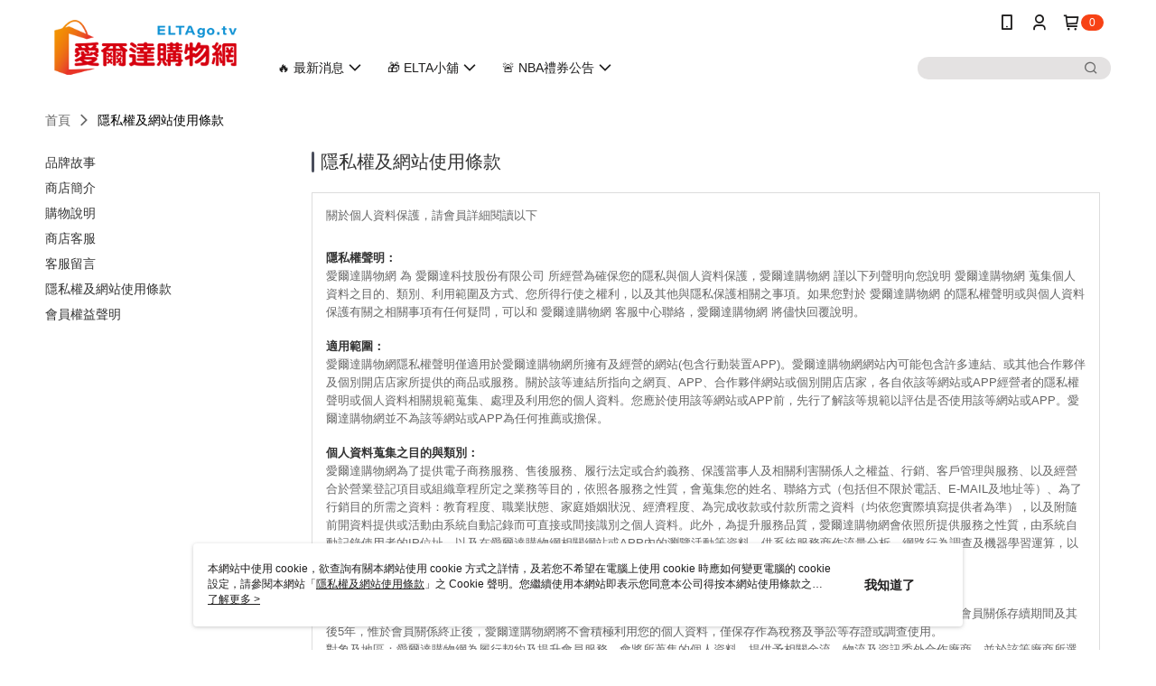

--- FILE ---
content_type: text/html; charset=utf-8
request_url: https://www.eltago.tv/MyAccount/Privacy
body_size: 10630
content:
<!--This file is synced from MobileWebMallV2 -->

<!DOCTYPE html>

<html>
    <head>
        <title>
隱私權及網站使用條款 | 愛爾達購物網        </title>
        
        <meta name="description" content="愛爾達購物網 ELTAgo.tv，嚴格為觀眾把關產品品質、具備安全可靠的金流服務，持續追求樂活健康的生活型態，讓觀眾和消費者可以享受便利又多采多姿行動生活服務(隱私權及網站使用條款)">

        <meta http-equiv="content-language" content="zh-TW" />
        <meta name="viewport" content="width=device-width, initial-scale=1, maximum-scale=1" />
        <meta name="google" content="notranslate" />
        <meta name="msvalidate.01" content="" />


        <meta property="fb:pages" content="eltago.tv">


        <link rel="icon" href="//img.91app.com/webapi/images/o/16/16/ShopFavicon/40657/40657favicon?v=202601151511" />
        <link rel="shortcut icon" href="//img.91app.com/webapi/images/o/16/16/ShopFavicon/40657/40657favicon?v=202601151511" />
        <!-- hrefLangs start -->
        <!--This file is synced from MobileWebMallV2 -->


        <!-- hrefLangs end -->

        <link rel="stylesheet" href="//official-static.91app.com/V2/Scripts/dist/css/style.css?v=020260114070625">

        <!-- themeCore fonts å’Œ icons çš„æ¨£å¼ä½¿ç”¨ CMS çš„ CDNï¼Œæœ¬æ©Ÿé–‹ç™¼ä¹Ÿä½¿ç”¨ CMS çš„ CDN -->
        <link rel='stylesheet' href='https://cms-static.cdn.91app.com/lib/cms-theme-core/3.88.1/css/desktop.default.css?v=020260114070625'>
<link rel='stylesheet' href='https://cms-static.cdn.91app.com/cms/common/iconFonts/css/font-awesome.css?v=020260114070625' /><link rel='stylesheet' href='https://cms-static.cdn.91app.com/cms/common/iconFonts/css/icon91.css?v=020260114070625' />        <!-- ä½¿ç”¨ trinity-core çš„ baseStyle.css -->

        <!-- å®¢è£½åŒ– IconFont è¨­å®š -->
<link rel='stylesheet' href='https://cms-static.cdn.91app.com/cms/common/iconFonts/v1.1.15/nine1/nine1.css?v=20260114070625' />        <!-- å®¢è£½åŒ– Font-Family è¨­å®š -->
                
        <link rel="apple-touch-icon" href="//img.91app.com/webapi/images/t/512/512/ShopIcon/40657/0/01181115" />
        <link rel="apple-touch-icon" sizes="180x180" href="//img.91app.com/webapi/images/t/512/512/ShopIcon/40657/0/01181115" />
        <link rel="apple-touch-icon-precomposed" href="//img.91app.com/webapi/images/t/512/512/ShopIcon/40657/0/01181115" />
        <link rel="apple-touch-icon-precomposed" sizes="180x180" href="//img.91app.com/webapi/images/t/512/512/ShopIcon/40657/0/01181115" />

            <link rel="canonical" href="https://www.eltago.tv/MyAccount/Privacy" />

<!--This file is synced from MobileWebMallV2 -->

<!-- Google Tag Manager -->
<script>(function(w,d,s,l,i){w[l]=w[l]||[];w[l].push({'gtm.start':
new Date().getTime(),event:'gtm.js'});var f=d.getElementsByTagName(s)[0],
j=d.createElement(s),dl=l!='dataLayer'?'&l='+l:'';j.async=true;j.src=
'https://www.googletagmanager.com/gtm.js?id='+i+dl;f.parentNode.insertBefore(j,f);
})(window,document,'script','dataLayer','GTM-N2BD9PS');</script>
<!-- End Google Tag Manager -->
        <!--This file is synced from MobileWebMallV2 -->
<!--Universal Google Analytics Start-->

<script>
        window.nineyi = window.nineyi || {};
        window.nineyi.googleAnalyticsSettingData = {
            GoogleAnalyticsTrackingId: 'UA-78775910-29',
            GoogleAnalytics4TrackingId: 'G-TNP32PHGEJ',
            CookieDomainSetting: document.location.hostname,
            originDomain: 'https://www.eltago.tv',
            officialSsoDomain: 'service.91app.com',
            DefaultCurrencyCode: 'TWD',
            isEnableVipMemberOuterIdDimension: 'False' === 'True',
            customOuidDimensionName: '',
            isUseOriginalClientId: 'False' === 'True',
            isShowSaleProductOuterId: 'False' === 'True',
            isPassOuterMemberCode: 'False' === 'True',
        };
</script>

        <!--This file is synced from MobileWebMallV2 -->

        <!--This file is synced from MobileWebMallV2 -->
<div id="fb-root"></div>
<!--Facebook Pixel Code Start-->
<script>
    !function (f, b, e, v, n, t, s) {
        if (f.fbq)return;
        n = f.fbq = function () {
            n.callMethod ?
                    n.callMethod.apply(n, arguments) : n.queue.push(arguments)
        };
        if (!f._fbq)f._fbq = n;
        n.push = n;
        n.loaded = !0;
        n.version = '2.0';
        n.queue = [];
        t = b.createElement(e);
        t.async = !0;
        t.src = v;
        s = b.getElementsByTagName(e)[0];
        s.parentNode.insertBefore(t, s)
    }(window, document, 'script', '//connect.facebook.net/en_US/fbevents.js');
    var FbCustomAudiencesPixelIds = JSON.parse('["681587430420320"]');
    var AllSiteFbCustomAudiencesPixelId = '1021834927899745';
    var IsEnableAdvancedFacebookPixel = JSON.parse('false');
</script>
<!--Facebook Pixel Code End-->
        <!--This file is synced from MobileWebMallV2 -->
    <!--GoogleConversion-->
    <script async src="https://www.googletagmanager.com/gtag/js?id=UA-78775910-29"></script>
    <script>
        window.dataLayer = window.dataLayer || [];
        function gtag(){dataLayer.push(arguments);}
        gtag('js', new Date());
    </script>
        <!--GoogleConversion-->
        <script>
            var GoogleConversionData = JSON.parse('{"TrackingIdList":["536575289"],"ShopUseNewCode":true,"ConversionList":[{"Id":"536575289","Label":"fI9KCJeX3-IBELn67f8B","TagType":"GoogleConversionForShoppingCart"},{"Id":"536575289","Label":"5wR-CJSX3-IBELn67f8B","TagType":"GoogleConversionForRegistrationCompleted"},{"Id":"536575289","Label":"14PTCJGX3-IBELn67f8B","TagType":"GoogleConversionForPayFinish"}]}');
            var GoogleRemarketingData = JSON.parse('{"TrackingIdList":["536575289"],"RemarketingList":[{"TrackingId":"536575289","Label":""}]}');
        </script>

        <!--This file is synced from MobileWebMallV2 -->
<!-- Yahoo Dot Tag Base Code Start -->
<!-- Yahoo Dot Tag Base Code End -->
        <!--This file is synced from MobileWebMallV2 -->

<!-- initial mweb constant -->
<script src="//official-static.91app.com/V2/Scripts/cookies.min.js"></script>

    <script src='https://app.cdn.91app.com/global/currency-exchange-rate/currency.js'></script>

<script>
    window.nineyi = window.nineyi || {};
    window.nineyi.shopId = 40657;
    window.nineyi.appSetting = window.nineyi.appSetting || {};
    window.nineyi.appSetting.logLevel = parseInt('2');
    window.nineyi.appSetting.viewTitle = '隱私權及網站使用條款';
    window.nineyi.ServiceWorker = window.nineyi.ServiceWorker || {};
    window.nineyi.ServiceWorker.Env = 'Prod';
    window.nineyi.facebookConfig = {
        allSiteFbPixelId: AllSiteFbCustomAudiencesPixelId,
        CustomAudiencesPixelIds: FbCustomAudiencesPixelIds
    };
    window.nineyi.Execmode = 'Prod';
    window.nineyi.version = '20260114070625';
    window.nineyi.ServiceWorker.Options = {
        v: '1',
        tid: 'UA-78775910-29',
        ccode: 'TW',
        ch: 'web',
        cud: 'TWD',
        ld: 'zh-TW',
        shopId: 40657,
    }
    window.nineyi.pageType = '';
    window.nineyi.launchType = '';
    window.nineyi.silo = '91app';
    window.nineyi.dependencies = window.nineyi.dependencies || {};
    window.nineyi.dependencies.apiConfig = window.nineyi.dependencies.apiConfig || {
        cdnApiHost:'https://webapi.91app.com',
        isEnableCdnApi: "True" == 'True'
    };
    window.nineyi.dependencies.env = 'Prod';
    window.nineyi.dependencies.market = 'TW';
    window.nineyi.dependencies.shopId = parseInt('40657');
    window.nineyi.cookieExpireTime = {
        fr: 86400000,
        fr2: 86400000,
        act: 172800000,
    };

    window.nineyi.MWeb = window.nineyi.MWeb || {};
    window.nineyi.MWeb.OfficialOriginDomain = 'https://www.eltago.tv';
    window.nineyi.MWeb.ApiCdnConfig = {
        "Url": 'https://webapi.91app.com',
        "IsEnable": "True" == 'True'
    };
    window.nineyi.MWeb.MachineName = 'TW-MWG2-60-100';
    window.nineyi.MWeb.OfficialShopProfile = {"ShopId":40657,"BrowserMode":1,"DeviceMode":1,"StoreTotalCount":0,"LayoutAreaSetting":{"IsEnableLeftAside":true,"IsEnableHeader":true,"IsEnableFooter":true},"SharedFrameViewModel":{"OfficialCustomLink":null},"HasNewVersionSwitch":true,"LineShopLandingPopupEnabled":false,"IsPassOuterMemberCode":false};
    window.nineyi.MWeb.CmsShopInfo = {"EnableCms":true,"Version":"8098e9a4-f9f7-4ca7-84a7-b813c21e06d7_1768461105270"};
    window.nineyi.MWeb.CmsApiDomain = 'https://fts-api.91app.com';
    window.nineyi.MWeb.ShopId = parseInt('40657');
    window.nineyi.MWeb.ShopName = "愛爾達購物網";
    window.nineyi.MWeb.SupplierName = "愛爾達科技股份有限公司";
    window.nineyi.MWeb.UnLoginId = '';
    window.nineyi.MWeb.IsThirdpartyAuthMember = 'False'.toLocaleLowerCase() === 'true';
    window.nineyi.MWeb.ThirdpartyAuthTypeDef = '';
    window.nineyi.MWeb.ThirdpartyAuthButtonContent = '';
    window.nineyi.MWeb.ThirdpartyAuthIconUrl = '';
    window.nineyi.MWeb.ServiceNumber = '0223414178';
    window.nineyi.MWeb.ServiceInfo = '週一～週五，09:00～18:00';
    window.nineyi.MWeb.HomeUrl = '/v2/official';
    window.nineyi.MWeb.IsLBS = 'True' === "True";
    window.nineyi.MWeb.IsAntiFraud = 'True';
    window.nineyi.MWeb.GoogleRecaptchaSiteKey = '';
    window.nineyi.MWeb.IsShowQuestionInsert = 'true' === 'true';
    window.nineyi.MWeb.IsShowShopIntroduce = 'true' === 'true';
    window.nineyi.MWeb.IsRememberCreditCard = 'false' === 'true';
    window.nineyi.MWeb.IsShowChangePassword = 'true' === 'true';
    window.nineyi.MWeb.IsShowAccountBinding = 'true' === 'true';
    window.nineyi.MWeb.IsPriceOnTop = 'false' === 'true';
    window.nineyi.MWeb.IsEnabledNewProductCard = 'true' === 'true';
    window.nineyi.MWeb.IsEnabledCustomTranslation = 'false' === 'true';
    window.nineyi.MWeb.EnableSessionExpire = 'False' === 'True';
    window.nineyi.MWeb.EnableAddressBook = 'True' === 'True';
    window.nineyi.MWeb.AddressBookVersion = 2;
    window.nineyi.MWeb.IsEnabledShopReturnGoods = 'True' === 'True';
    window.nineyi.MWeb.IsEnabledShopChangeGoods = 'True' === 'True';
    window.nineyi.MWeb.IsEnabledShopCustomReturnGoods = 'False' === 'True';
    window.nineyi.MWeb.IsEnabledShopCustomChangeGoods = 'False' === 'True';
    window.nineyi.MWeb.IsEnableStoreCredit = 'False' === 'True';
    window.nineyi.MWeb.IsShowTradesOrderGroupQRCode = 'False' === 'True';
    window.nineyi.MWeb.AdministrativeRegionFileUrlPrefix = 'https://static-web.cdn.91app.com/TW/Prod/';
    window.nineyi.MWeb.CommerceCloudAppApiDomain = 'https://fts-api.91app.com';
    window.nineyi.MWeb.CommerceCloudCdnApiDomain = 'https://fts-api.91app.com';
    window.nineyi.MWeb.IsSuggestPriceShowPrice = 'true' === 'true';
    window.nineyi.MWeb.FtsApiDomain = 'https://fts-api.91app.com';
    window.nineyi.MWeb.ChatWebSocketDomain = '';
    window.nineyi.MWeb.IsEnableShopCustomCurrencyRate = 'False' == 'True';
    window.nineyi.MWeb.IsEnabledRetailStoreExpress = 'False' == 'True';
    window.nineyi.MWeb.RetailStoreExpressState = {"IsRetailStoreExpress":false,"LogoUrl":"","HeaderBackgroundColor":""};
    window.nineyi.MWeb.IsEnableSkuPointsPay = 'False' === 'True';
    window.nineyi.MWeb.PointsPayDisplayType = 'PointDesc';

    window.nineyi.stackdriverConfig = {
        name: 'mweb',
        version: '20260114070625'
    }

    var referrerUrl = '';
    document.location.search.replace('?', '').split('&').forEach(function (item) {
        if (item.match(/^rt=/g)) {
            referrerUrl = decodeURIComponent(item.split('=')[1]);
        }
    });
    if (!referrerUrl) {
        referrerUrl = 'https://www.eltago.tv';
    }
    window.nineyi.MWeb.ReferrerUrl = referrerUrl;
    var QRCodeImage = '<img alt="91mai-qrcode-img" name="91mai_qrcode" src="[data-uri]" />';
    var QRCodeImageSpan = document.createElement('span');
    QRCodeImageSpan.innerHTML = QRCodeImage;
    window.nineyi.MWeb.QRCodeImageUrl = QRCodeImageSpan.firstElementChild.src;

    window.nineyi.MWeb.DownloadAppUrl = {
        ios: 'https://itunes.apple.com/tw/app/id1529543571',
        android: 'https://play.google.com/store/apps/details?id=com.nineyi.shop.s040657',
        isDownloadAndroidAPK: 'False' === 'True',
    }
    window.nineyi.MWeb.IsEnableFBMessenger = 'False'.toLocaleLowerCase() == 'true';
    window.nineyi.MWeb.IsEnableFBMessengerNonWorkingTime = 'False'.toLocaleLowerCase() == 'true';
    window.nineyi.MWeb.FBMessengerWorkingStartWeekDay = '';
    window.nineyi.MWeb.FBMessengerWorkingStartTime = '';
    window.nineyi.MWeb.FBMessengerWorkingEndWeekDay = '';
    window.nineyi.MWeb.FBMessengerWorkingEndTime = '';
    window.nineyi.MWeb.FanGroupUrl = 'https://www.facebook.com/ELTAgo.tv/';
    window.nineyi.MWeb.FBAppId = '491614618354506'; // 分享用
    // FbOfficialAppId： nineyi.webstore.mobilewebmall\WebStore\Frontend\BE\Official\OfficialShopInfoEntity.cs
    // 單一domain店家:取DB Shop 裡面的資料(同FbAppId)，非單一domain店家:取Config裡面 FB.Official.AppId
    window.nineyi.MWeb.FbOfficialAppId = '491614618354506'; // Fb官網登入用
    window.nineyi.MWeb.OnlineCRM = '@elta.tv';
    window.nineyi.MWeb.OnlineCRMCode = '@elta.tv';
    window.nineyi.MWeb.ShopInstagramUrl = 'https://www.instagram.com/eltago.tv?igsh=YTd3ZWdza3N2MmIz';
    var GoogleConversionData = JSON.parse('{"TrackingIdList":["536575289"],"ShopUseNewCode":true,"ConversionList":[{"Id":"536575289","Label":"fI9KCJeX3-IBELn67f8B","TagType":"GoogleConversionForShoppingCart"},{"Id":"536575289","Label":"5wR-CJSX3-IBELn67f8B","TagType":"GoogleConversionForRegistrationCompleted"},{"Id":"536575289","Label":"14PTCJGX3-IBELn67f8B","TagType":"GoogleConversionForPayFinish"}]}');
    var GoogleConversionList;
    if(GoogleConversionData){
        GoogleConversionList = GoogleConversionData.ConversionList;
    }
    window.nineyi.MWeb.GoogleConversionList = GoogleConversionList
    var GoogleConversionData = JSON.parse('{"TrackingIdList":["536575289"],"ShopUseNewCode":true,"ConversionList":[{"Id":"536575289","Label":"fI9KCJeX3-IBELn67f8B","TagType":"GoogleConversionForShoppingCart"},{"Id":"536575289","Label":"5wR-CJSX3-IBELn67f8B","TagType":"GoogleConversionForRegistrationCompleted"},{"Id":"536575289","Label":"14PTCJGX3-IBELn67f8B","TagType":"GoogleConversionForPayFinish"}]}');
    var GoogleConversionDataShopUseNewCode;
    if(GoogleConversionData){
        GoogleConversionDataShopUseNewCode = GoogleConversionData.ShopUseNewCode;
    }
    window.nineyi.MWeb.GoogleConversionShopUseNewCode = GoogleConversionDataShopUseNewCode;
    window.nineyi.MWeb.Market = 'TW';
    window.nineyi.MWeb.IsAdobeTrackerShop = 'False';
    window.nineyi.MWeb.SoldOutType = 'OutOfStock'; // 商品缺貨顯示
    window.nineyi.MWeb.SalesMarketSettings = {"SupplierId":40642,"SalesMarket":"TW","SalesCurrency":"TWD","CountryCode":"886","CurrencySymbol":"NT$","CurrencyDecimalDigits":0,"CurrencyDecimalSeparator":".","CurrencyDigitGroupSeparator":",","CurrencyNameKey":""};
    /**
    initialAngularLocale
    */
    window.nineyi.MWeb.CurrentLocale = 'zh-TW';
    window.nineyi.MWeb.EnableLanguageSwitcher = 'True' === 'True';
    window.nineyi.MWeb.DefaultLanguageCode = 'zh-TW';
    window.nineyi.MWeb.AvailableLanguages = [{"Lang":"zh-TW","Display":"中文 (繁體)"}];
    window.nineyi.MWeb.DefaultCurrency = 'NT$';
    window.nineyi.MWeb.DefaultCountry = 'TW';
    window.nineyi.MWeb.DefaultCurrencyCode = 'TWD';
    window.nineyi.MWeb.EnableJavsScriptCDN = 'True';
    window.nineyi.MWeb.JavsScriptCDN = '//official-static.91app.com';
    window.nineyi.MWeb.CssCDNDomain = '//official-static.91app.com';
    window.nineyi.MWeb.FingerprintTag = '639043312585692599';
    window.nineyi.MWeb.CurrencyCode = '' || 'TWD';
    window.nineyi.MWeb.isSsoDomain = (/^(service.*.91dev.*|(service.91app.*)|shop-service.pxmart.com.tw)$/ig).test(window.location.hostname);
    window.nineyi.MWeb.isCustomizedPrivacyPolicy = 'False';
    window.nineyi.MWeb.PrivacyPolicyFilePath = '';
    Object.freeze(window.nineyi.MWeb);

    window.nineyi.i18n = window.nineyi.i18n || {};
    window.nineyi.i18n.isEnableCurrency = !window.nineyi.MWeb.isSsoDomain && 'False'.toLocaleLowerCase() == 'true';
    window.nineyi.i18n.defaultCurrency = 'TWD';
    window.nineyi.i18n.preferredCurrency = docCookies.getItem('currency') || window.nineyi.i18n.defaultCurrency;
    window.nineyi.i18n.availableCurrencies = ["TWD"];
    window.nineyi.i18n.isEnableLanguage = !window.nineyi.MWeb.isSsoDomain && 'True'.toLocaleLowerCase() == 'true';
    window.nineyi.i18n.defaultLanguage = 'zh-TW'
    window.nineyi.i18n.availableLanguages = ["zh-TW"];
    window.nineyi.i18n.salesMarketSettings = {
        salesMarket: 'TW',
        salesCurrency: 'TWD'
    };
    (function(n) {
        var allLanguages = [{"Lang":"en-US","Display":"English (US)"},{"Lang":"zh-TW","Display":"中文 (繁體)"},{"Lang":"zh-HK","Display":"中文 (香港)"},{"Lang":"zh-CN","Display":"中文 (简体)"},{"Lang":"ms-MY","Display":"Bahasa Melayu"},{"Lang":"ja-JP","Display":"日本語"},{"Lang":"th-TH","Display":"ไทย"}];
        n.i18n.allLanguages = allLanguages.map(function (item) {
            return {
                lang: item.Lang,
                display: item.Display
            };
        });
    })(window.nineyi);
    window.nineyi.tracking = {
        dataLayer: function (key, val){
                const dataLayers = window.nineyi.tracking.dataLayer.dataLayers;
                dataLayers[key] = dataLayers[key] || {};
                dataLayers[key] = val;
                const subscribes = window.nineyi.tracking.dataLayer.subscribes;
                subscribes[key] = subscribes[key] || [];
                subscribes[key].forEach(function(fn){
                    fn(val);
                });
        },
        subscribe: function(key, callback){
            const subscribes = window.nineyi.tracking.dataLayer.subscribes;
            subscribes[key] = subscribes[key] || [];
            subscribes[key].push(callback);
        }
    };
    window.nineyi.tracking.dataLayer.dataLayers = {};
    window.nineyi.tracking.dataLayer.subscribes = {};

    window.fbAsyncInit = function() {
        FB.init({
          appId: window.location.pathname !== '/V2/Login/Index/' && !/^\/V2\/VipMember\/AccountBinding\/?$/.test(window.location.pathname)
            ? '491614618354506' : '491614618354506',
          autoLogAppEvents: true,
          xfbml: true,
          version: 'v2.10'
        });
        console.log('InitialSetting: FB initFaceBookUI ok');
    };
</script>
<!-- END initial mweb constant -->

        



        <script type='text/javascript'>
            var appInsights=window.appInsights||function(config)
            {
                function r(config){ t[config] = function(){ var i = arguments; t.queue.push(function(){ t[config].apply(t, i)})} }
                var t = { config:config},u=document,e=window,o='script',s=u.createElement(o),i,f;for(s.src=config.url||'//az416426.vo.msecnd.net/scripts/a/ai.0.js',u.getElementsByTagName(o)[0].parentNode.appendChild(s),t.cookie=u.cookie,t.queue=[],i=['Event','Exception','Metric','PageView','Trace','Ajax'];i.length;)r('track'+i.pop());return r('setAuthenticatedUserContext'),r('clearAuthenticatedUserContext'),config.disableExceptionTracking||(i='onerror',r('_'+i),f=e[i],e[i]=function(config, r, u, e, o) { var s = f && f(config, r, u, e, o); return s !== !0 && t['_' + i](config, r, u, e, o),s}),t
            }({
                instrumentationKey:'80d00903-800e-47a0-8776-3b3493a1b234'
            });

            window.appInsights=appInsights;
            appInsights.trackPageView();
        </script>
        <script async defer src="https://connect.facebook.net/zh_TW/sdk.js"></script>

    </head>
    <body class="">
        <!--This file is synced from MobileWebMallV2 -->

<noscript>
    <iframe src="https://www.googletagmanager.com/ns.html?id=GTM-N2BD9PS" height="0" width="0"
        style="display:none;visibility:hidden"></iframe>
</noscript>

            <div id="root"></div>
        <!-- StackDriver Reporter Start -->
        <script>
        window.nineyi.env = "Prod";
        </script>
        <!-- tracking sdk-->
        <script src='https://tracking-client.91app.com/tracking-service/sdk/ec/latest/main.min.js?v=020260114070625'></script>
        <!-- line express sdk-->
        <!-- è®€å–å¤–éƒ¨ CDN -->
        <script src='https://cms-static.cdn.91app.com/lib/polyfill.js'></script>
        <!-- è®€å–CMS CDN -->
        <script defer src='https://cms-static.cdn.91app.com/lib/react/16.14.0/umd/react.production.min.js'></script>
        <script defer src='https://cms-static.cdn.91app.com/lib/react-dom/16.14.0/umd/react-dom.production.min.js'></script>
        <script defer src='https://cms-static.cdn.91app.com/lib/react-redux/7.2.3/react-redux.min.js'></script>
        <script defer src='https://cms-static.cdn.91app.com/lib/lodash/4.17.21/lodash.min.js'></script>
        <script defer src='https://cms-static.cdn.91app.com/lib/jsonpath/1.1.1/jsonpath.min.js'></script>

            <script defer src='//official-static.91app.com/V2/Scripts/dist/v-639043312585692599-v/js/desktop/manifest.js?v=020260114070625'></script>
            <script defer src='//official-static.91app.com/V2/Scripts/dist/v-639043312585692599-v/js/desktop/vendor-mweb.js?v=020260114070625'></script>
            <script defer src='//official-static.91app.com/V2/Scripts/dist/v-639043312585692599-v/js/desktop/nine1.js?v=020260114070625'></script>
            <script defer src='//official-static.91app.com/V2/Scripts/dist/v-639043312585692599-v/js/desktop/themecore.js?v=020260114070625'></script>

        
<script>
    window.nineyi.ServerData = window.nineyi.ServerData || {};
</script>

<script defer src='//official-static.91app.com/V2/Scripts/dist/v-639043312585692599-v/js/desktop/officialPrivacy.js?v=020260114070625'></script>



        
        <!--This file is synced from MobileWebMallV2 -->

        <!--This file is synced from MobileWebMallV2 -->




        <!-- å–å¾—æ‰€æœ‰themecoreçš„scriptä½ç½® -->
        <script>
            window.nineyi.externalScripts = {
                success: [],
                error: [],
            };
            document.querySelectorAll('script').forEach((script) => {
                script.addEventListener('load', (event) => {
                    window.nineyi.externalScripts.success.push(script.src);
                });
                script.addEventListener('error', (event) => {
                    window.nineyi.externalScripts.error.push(script.src);
                });
            });
        </script>

    </body>
</html>


--- FILE ---
content_type: application/javascript
request_url: https://official-static.91app.com/V2/Scripts/dist/v-639043312585692599-v/js/desktop/officialPrivacy.js?v=020260114070625
body_size: 71093
content:
(function(mt,pt){if(typeof exports=="object"&&typeof module=="object")module.exports=pt(require("react"),require("react-dom"),require("react-redux"),require("@91app/nineyi.utility.tracking"));else if(typeof define=="function"&&define.amd)define(["react","react-dom","react-redux"],pt);else{var Tt=typeof exports=="object"?pt(require("react"),require("react-dom"),require("react-redux"),require("@91app/nineyi.utility.tracking")):pt(mt.React,mt.ReactDOM,mt.ReactRedux,mt.nineyi.trackingSdk);for(var _e in Tt)(typeof exports=="object"?exports:mt)[_e]=Tt[_e]}})(self,(Vt,mt,pt,Tt)=>(self.webpackChunknineyi_clientapp=self.webpackChunknineyi_clientapp||[]).push([[4400,191],{"./node_modules/css-loader/dist/cjs.js!./node_modules/postcss-loader/dist/cjs.js!./node_modules/sass-loader/dist/cjs.js!./contents/icon91/style.css":(_e,q,o)=>{q=_e.exports=o("./node_modules/css-loader/dist/runtime/api.js")(!1),q.push([_e.id,'@font-face{font-family:"iconEditor";src:url("/V2/Scripts/dist/contents/icon91/fonts/iconEditor.eot?q4rtq8");src:url("/V2/Scripts/dist/contents/icon91/fonts/iconEditor.eot?q4rtq8#iefix") format("embedded-opentype"),url("/V2/Scripts/dist/contents/icon91/fonts/iconEditor.ttf?q4rtq8") format("truetype"),url("/V2/Scripts/dist/contents/icon91/fonts/iconEditor.woff?q4rtq8") format("woff"),url("/V2/Scripts/dist/contents/icon91/fonts/iconEditor.svg?q4rtq8#iconEditor") format("svg");font-weight:normal;font-style:normal;font-display:block}[class^=icon-editor-],[class*=" icon-editor-"]{font-family:"iconEditor" !important;speak:never;font-style:normal;font-weight:normal;font-variant:normal;text-transform:none;line-height:1;-webkit-font-smoothing:antialiased;-moz-osx-font-smoothing:grayscale}.icon-editor-icon_new_checkbox_selected:before{content:"\uE922"}.icon-editor-icon_new_checkbox_default:before{content:"\uE923"}.icon-editor-icon_exclamation_solid:before{content:"\uE921"}.icon-editor-icon_membercard:before{content:"\uE920"}.icon-editor-icon_common_email:before{content:"\uE91F"}.icon-editor-icon_staff_video:before{content:"\uE91E"}.icon-editor-icon_RecommendedBrand:before{content:"\uE91D"}.icon-editor-icon_common_currency:before{content:"\uE91A"}.icon-editor-icon_common_globe:before{content:"\uE91B"}.icon-editor-icon_crypto_wallet:before{content:"\uE91C"}.icon-editor-icon_viewdetail:before{content:"\uE919"}.icon-editor-icon_bgbarcode:before{content:"\uE918"}.icon-editor-icon_common_NFT:before{content:"\uE917"}.icon-editor-icon_discount_event_active:before{content:"\uE913"}.icon-editor-icon_my_coupon_active:before{content:"\uE914"}.icon-editor-icon_announce_active:before{content:"\uE915"}.icon-editor-icon_record_active:before{content:"\uE916"}.icon-editor-icon_calendar_simplified:before{content:"\uE912"}.icon-editor-icon_Shipping:before{content:"\uE911"}.icon-editor-icon_myticket:before{content:"\uE910"}.icon-editor-icon_ewallet:before{content:"\uE90F"}.icon-editor-icon_facebook_solid:before{content:"\uE90B"}.icon-editor-icon_line_round:before{content:"\uE90C"}.icon-editor-icon_messenger:before{content:"\uE90D"}.icon-editor-icon_quick_ig_solid_round:before{content:"\uE90E"}.icon-editor-icon_new_filtered:before{content:"\uE908"}.icon-editor-icon_new_filter:before{content:"\uE909"}.icon-editor-icon_moneytransfer:before{content:"\uE90A"}.icon-editor-ic_df_partner_1:before{content:"\uE904"}.icon-editor-ic_df_partner_2:before{content:"\uE905"}.icon-editor-ic_df_transfer:before{content:"\uE906"}.icon-editor-ic_df_workflow:before{content:"\uE907"}.icon-editor-icon_to:before{content:"\uE903"}.icon-editor-icon_change_currency:before{content:"\uE902"}.icon-editor-icon_hot:before{content:"\uE901"}.icon-editor-icon_common_gridfull:before{content:"\uE900"}.icon-editor-icon_message_fill:before{content:"\uEB04"}.icon-editor-icon_other_service_fill:before{content:"\uEB03"}.icon-editor-icon_whatsapp:before{content:"\uEB02"}.icon-editor-icon_url_verify:before{content:"\uEA01"}.icon-editor-icon_feedback:before{content:"\uEA02"}.icon-editor-icon_common_linkurl:before{content:"\uEA03"}.icon-editor-icon_common_backhome:before{content:"\uEA04"}.icon-editor-scale_up:before{content:"\uEA05"}.icon-editor-icon_common_search:before{content:"\uEA06"}.icon-editor-icon_common_edit:before{content:"\uEA07"}.icon-editor-icon_function_change:before{content:"\uEA08"}.icon-editor-icon_common_alert:before{content:"\uEA09"}.icon-editor-icon_common_fav:before{content:"\uEA0A"}.icon-editor-icon_function_save:before{content:"\uEA0B"}.icon-editor-icon_funtion_publish:before{content:"\uEA0C"}.icon-editor-icon_common_delete:before{content:"\uEA0D"}.icon-editor-icon_common_close:before{content:"\uEA0E"}.icon-editor-icon_dropndrap:before{content:"\uEA0F"}.icon-editor-icon_common_grid:before{content:"\uEA10"}.icon-editor-icon_moreAction:before{content:"\uEA11"}.icon-editor-icon_account:before{content:"\uEA12"}.icon-editor-icon_cart:before{content:"\uEA13"}.icon-editor-icon_home:before{content:"\uEA14"}.icon-editor-icon_hamburger:before{content:"\uEA15"}.icon-editor-icon_quick_ig:before{content:"\uEA16"}.icon-editor-icon_image:before{content:"\uEA17"}.icon-editor-icon_gif:before{content:"\uEA18"}.icon-editor-icon_side_shop:before{content:"\uEA19"}.icon-editor-icon_side_coupon:before{content:"\uEA1A"}.icon-editor-icon_common_top_tiny:before{content:"\uEA1B"}.icon-editor-icon_common_right_tiny:before{content:"\uEA1C"}.icon-editor-icon_common_down_tiny:before{content:"\uEA1D"}.icon-editor-icon_common_left_tiny:before{content:"\uEA1E"}.icon-editor-icon_common_top:before{content:"\uEA1F"}.icon-editor-icon_common_to:before{content:"\uEA20"}.icon-editor-icon_common_down:before{content:"\uEA21"}.icon-editor-icon_common_back:before{content:"\uEA22"}.icon-editor-icon_device_mobile:before{content:"\uEA23"}.icon-editor-icon_device_desktop:before{content:"\uEA24"}.icon-editor-icon_waterfall_more:before{content:"\uEA25"}.icon-editor-icon_common_select:before{content:"\uEA26"}.icon-editor-icon_common_bubble:before{content:"\uEA27"}.icon-editor-icon_common_alert_solid:before{content:"\uEA28"}.icon-editor-icon_warning:before{content:"\uEA29"}.icon-editor-icon_common_fav_active:before{content:"\uEA2A"}.icon-editor-icon_account_solid:before{content:"\uEA2B"}.icon-editor-icon_notice:before{content:"\uEA2C"}.icon-editor-icon_search_solid:before{content:"\uEA2D"}.icon-editor-icon_home_solid:before{content:"\uEA2E"}.icon-editor-icon_cart_solid:before{content:"\uEA2F"}.icon-editor-icon_location:before{content:"\uEA30"}.icon-editor-icon_listview:before{content:"\uEA31"}.icon-editor-icon_notice_ouline:before{content:"\uEA32"}.icon-editor-icon_schedule:before{content:"\uEA33"}.icon-editor-icon_plus:before{content:"\uEA34"}.icon-editor-icon_minus:before{content:"\uEA35"}.icon-editor-icon_location_o:before{content:"\uEA36"}.icon-editor-icon_quick_ig_solid:before{content:"\uEA37"}.icon-editor-icon_cashondelivery:before{content:"\uEA38"}.icon-editor-icon_0rate:before{content:"\uEA39"}.icon-editor-icon_atm:before{content:"\uEA3A"}.icon-editor-icon_creditcard:before{content:"\uEA3B"}.icon-editor-icon_delivery:before{content:"\uEA3C"}.icon-editor-icon_info:before{content:"\uEA3D"}.icon-editor-icon_info_outline:before{content:"\uEA3E"}.icon-editor-icon_overseas:before{content:"\uEA3F"}.icon-editor-icon_store:before{content:"\uEA40"}.icon-editor-icon_creditdouble:before{content:"\uEA41"}.icon-editor-icon_copy:before{content:"\uEA42"}.icon-editor-icon_linepay:before{content:"\uEA43"}.icon-editor-icon_preview:before{content:"\uEA44"}.icon-editor-icon_lock:before{content:"\uEA45"}.icon-editor-icon_notice_solid:before{content:"\uEA46"}.icon-editor-icon_frame:before{content:"\uEA47"}.icon-editor-icon_gift:before{content:"\uEA48"}.icon-editor-icon_net:before{content:"\uEA49"}.icon-editor-icon_my_coupon:before{content:"\uEA4A"}.icon-editor-icon_discount_event:before{content:"\uEA4B"}.icon-editor-icon_announce:before{content:"\uEA4C"}.icon-editor-icon_record:before{content:"\uEA4D"}.icon-editor-icon_question:before{content:"\uEA4E"}.icon-editor-icon_share:before{content:"\uEA4F"}.icon-editor-icon_reload:before{content:"\uEA50"}.icon-editor-icon_search_focus:before{content:"\uEA51"}.icon-editor-icon_back:before{content:"\uEA52"}.icon-editor-icon_next:before{content:"\uEA53"}.icon-editor-icon_select:before{content:"\uEA54"}.icon-editor-icon_notyet:before{content:"\uEA55"}.icon-editor-icon_radio_selected:before{content:"\uEA56"}.icon-editor-icon_order:before{content:"\uEA57"}.icon-editor-icon_currency:before{content:"\uEA58"}.icon-editor-icon_common_down_fulltiny:before{content:"\uEA59"}.icon-editor-icon_checkbox:before{content:"\uEA5A"}.icon-editor-icon_uncheckbox:before{content:"\uEA5B"}.icon-editor-icon_star:before{content:"\uEA5C"}.icon-editor-icon_facebook:before{content:"\uEA5D"}.icon-editor-icon_messenger1:before{content:"\uEA5E"}.icon-editor-icon_line:before{content:"\uEA5F"}.icon-editor-icon_instagram:before{content:"\uEA60"}.icon-editor-icon_calendar:before{content:"\uEA61"}.icon-editor-icon_radio_unselected:before{content:"\uEA62"}.icon-editor-icon_point:before{content:"\uEA63"}.icon-editor-icon_expand:before{content:"\uEA64"}.icon-editor-icon_double_arrow:before{content:"\uEA65"}.icon-editor-icon_talk:before{content:"\uEA66"}.icon-editor-icon_alert:before{content:"\uEA67"}.icon-editor-icon_roundpuls:before{content:"\uEA68"}.icon-editor-icon_text_center:before{content:"\uEA69"}.icon-editor-icon_text_left:before{content:"\uEA6A"}.icon-editor-icon_text_right:before{content:"\uEA6B"}.icon-editor-icon_text_bold:before{content:"\uEA6C"}.icon-editor-icon_tag:before{content:"\uEA6D"}.icon-editor-icon_audio:before{content:"\uEA6E"}.icon-editor-icon_barcode:before{content:"\uEA6F"}.icon-editor-icon_mute:before{content:"\uEA70"}.icon-editor-icon_tutorial_vd:before{content:"\uEA71"}.icon-editor-icon_qrcode:before{content:"\uEA72"}.icon-editor-icon_dockwindow:before{content:"\uEA73"}.icon-editor-icon_undockwindow:before{content:"\uEA74"}.icon-editor-icon_drag:before{content:"\uEA75"}.icon-editor-icon_couponhistory:before{content:"\uEA76"}.icon-editor-icon_style:before{content:"\uEA77"}.icon-editor-icon_shop:before{content:"\uEA78"}.icon-editor-icon_common_up:before{content:"\uEA79"}.icon-editor-icon_up:before{content:"\uEA7A"}.icon-editor-icon_down:before{content:"\uEA7B"}.icon-editor-icon_chart_line:before{content:"\uEA7C"}.icon-editor-icon_chart_pie:before{content:"\uEA7D"}.icon-editor-icon_chart_bar:before{content:"\uEA7E"}.icon-editor-icon_triangle_alert:before{content:"\uEA7F"}.icon-editor-icon_star_frame:before{content:"\uEA80"}.icon-editor-icon_star_solid:before{content:"\uEA81"}.icon-editor-icon_star_location:before{content:"\uEA82"}.icon-editor-icon_phone:before{content:"\uEA83"}.icon-editor-icon_store_frame:before{content:"\uEA84"}.icon-editor-icon_delivery_scooter_frame:before{content:"\uEA85"}.icon-editor-icon_delivery_scooter_solid:before{content:"\uEA86"}.icon-editor-icon_sorting_down:before{content:"\uEA87"}.icon-editor-icon_sorting_up:before{content:"\uEA88"}.icon-editor-icon_filter:before{content:"\uEA89"}.icon-editor-icon_questionmark_circle:before{content:"\uEA8A"}.icon-editor-ic_toolbar_customized_table:before{content:"\uEA91"}.icon-editor-ic_toolbar_store_order_date:before{content:"\uEA92"}.icon-editor-ic_payment_order_cancel:before{content:"\uEA93"}.icon-editor-icon_function_check:before{content:"\uEA94"}.icon-editor-icon_function_xmark:before{content:"\uEA95"}.icon-editor-icon_function_forbidmark:before{content:"\uEA96"}.icon-editor-icon_function_hover:before{content:"\uEA97"}.icon-editor-icon_osm_download:before{content:"\uEA98"}.icon-editor-icon_function_drag_tag:before{content:"\uEA99"}.icon-editor-shop_search:before{content:"\uEA9B"}.icon-editor-shop_QRcode:before{content:"\uEA9C"}.icon-editor-shop_Performance:before{content:"\uEA9D"}.icon-editor-shop_performance_focus:before{content:"\uEA9E"}.icon-editor-shop_task:before{content:"\uEA9F"}.icon-editor-shop_task_focus:before{content:"\uEB01"}.icon-editor-icon_user_fill_1:before{content:"\uE924"}',""])},"./node_modules/moment/locale sync recursive en%7Czh-tw%7Czh-hk%7Cms-my":(_e,q,o)=>{var d={"./en-au":"./node_modules/moment/locale/en-au.js","./en-au.js":"./node_modules/moment/locale/en-au.js","./en-ca":"./node_modules/moment/locale/en-ca.js","./en-ca.js":"./node_modules/moment/locale/en-ca.js","./en-gb":"./node_modules/moment/locale/en-gb.js","./en-gb.js":"./node_modules/moment/locale/en-gb.js","./en-ie":"./node_modules/moment/locale/en-ie.js","./en-ie.js":"./node_modules/moment/locale/en-ie.js","./en-il":"./node_modules/moment/locale/en-il.js","./en-il.js":"./node_modules/moment/locale/en-il.js","./en-in":"./node_modules/moment/locale/en-in.js","./en-in.js":"./node_modules/moment/locale/en-in.js","./en-nz":"./node_modules/moment/locale/en-nz.js","./en-nz.js":"./node_modules/moment/locale/en-nz.js","./en-sg":"./node_modules/moment/locale/en-sg.js","./en-sg.js":"./node_modules/moment/locale/en-sg.js","./ms-my":"./node_modules/moment/locale/ms-my.js","./ms-my.js":"./node_modules/moment/locale/ms-my.js","./zh-hk":"./node_modules/moment/locale/zh-hk.js","./zh-hk.js":"./node_modules/moment/locale/zh-hk.js","./zh-tw":"./node_modules/moment/locale/zh-tw.js","./zh-tw.js":"./node_modules/moment/locale/zh-tw.js"};function e(g){var E=a(g);return o(E)}function a(g){if(!o.o(d,g)){var E=new Error("Cannot find module '"+g+"'");throw E.code="MODULE_NOT_FOUND",E}return d[g]}e.keys=function(){return Object.keys(d)},e.resolve=a,_e.exports=e,e.id="./node_modules/moment/locale sync recursive en%7Czh-tw%7Czh-hk%7Cms-my"},"./contents/icon91/style.css":(_e,q,o)=>{"use strict";var d=o("./node_modules/style-loader/dist/runtime/injectStylesIntoStyleTag.js"),e=o.n(d),a=o("./node_modules/style-loader/dist/runtime/styleDomAPI.js"),g=o.n(a),E=o("./node_modules/style-loader/dist/runtime/insertBySelector.js"),z=o.n(E),N=o("./node_modules/style-loader/dist/runtime/setAttributesWithoutAttributes.js"),p=o.n(N),O=o("./node_modules/style-loader/dist/runtime/insertStyleElement.js"),_=o.n(O),f=o("./node_modules/style-loader/dist/runtime/styleTagTransform.js"),s=o.n(f),m=o("./node_modules/css-loader/dist/cjs.js!./node_modules/postcss-loader/dist/cjs.js!./node_modules/sass-loader/dist/cjs.js!./contents/icon91/style.css"),n=o.n(m),u={};u.styleTagTransform=s(),u.setAttributes=p(),u.insert=z().bind(null,"head"),u.domAPI=g(),u.insertStyleElement=_();var i=e()(n(),u),h=n()&&n().locals?n().locals:void 0},"./configs/customization.config.ts":(_e,q,o)=>{"use strict";o.d(q,{J:()=>d});var d={dev:{tw:{225:"client.common.customer_service_message"},my:{},hk:{},px:{}},qa:{tw:{225:"client.common.customer_service_message"},my:{},hk:{},px:{}},stage:{tw:{41337:"client.common.customer_service_message"},my:{},hk:{},px:{}},prod:{tw:{41337:"client.common.customer_service_message"},my:{},hk:{},px:{}}}},"./configs/swr.config.ts":(_e,q,o)=>{"use strict";o.d(q,{A:()=>a});var d=2147483647,e={revalidateIfStale:!1,revalidateOnFocus:!1,revalidateOnReconnect:!1,revalidateOnMount:!0,dedupingInterval:d,shouldRetryOnError:!1};const a=e},"./src/common/components/asidebar/index.tsx":(_e,q,o)=>{"use strict";o.d(q,{A:()=>i});var d=o("react"),e=o.n(d),a=o("./node_modules/styled-components/dist/styled-components.browser.esm.js"),g=o("./node_modules/react-redux-i18n/build/index.js"),E=o("./src/common/styles/common/mixin/mediaQuery.ts"),z=o("./src/common/providers/globalVariableProvider.ts"),N=o("./src/common/models/enum.ts"),p=o("./src/member/components/vipMember/hooks/usePasswordSetupFlow.ts"),O=function(S,F){return Object.defineProperty?Object.defineProperty(S,"raw",{value:F}):S.raw=F,S},_=(0,a.css)(h||(h=O([`
    text-decoration: underline;
`],[`
    text-decoration: underline;
`]))),f=a.default.aside.withConfig({displayName:"Container",componentId:"sc-1jma5ii"})(t||(t=O([`
    `,`;
`],[`
    `,`;
`])),E.A.hideAtMobile()),s=a.default.li.withConfig({displayName:"SidebarContent",componentId:"sc-1llrxx"})(P||(P=O([`
    width: 100%;
    display: inline-block;
    padding: 6px 0;
    box-sizing: border-box;
    font-size: 14px;
    line-height: 16px;
    :hover {
        background-color: #f0f0f0;
    }
`],[`
    width: 100%;
    display: inline-block;
    padding: 6px 0;
    box-sizing: border-box;
    font-size: 14px;
    line-height: 16px;
    :hover {
        background-color: #f0f0f0;
    }
`]))),m=a.default.a.withConfig({displayName:"SidebarLink",componentId:"sc-wyw2ny"})(I||(I=O([`
    color: #333;
    `,`
`],[`
    color: #333;
    `,`
`])),function(S){return S.isActive&&_}),n=function(S,F,D){if(!D)switch(S.type){case N.NS.VipMember:return F?.frontend_common_vip_member_zone||g.I18n.t("client.common.my_membership");case N.NS.TradesOrderList:return F?.frontend_common_order_search||g.I18n.t("client.common.my_orders");case N.NS.MyECoupon:return F?.frontend_common_my_ecoupon||g.I18n.t("client.common.my_e_coupons");default:return e().createElement(g.Translate,{value:S.name})}},u=function(S){var F=S.data,D=F===void 0?[]:F,B=S.active,r=S.customTransData,Y=S.isCustomTransDataFetching,T=(0,z.E9)("MWeb.OfficialOriginDomain")||"",A=(0,d.useMemo)(function(){return D.some(function(me){return me.type===N.NS.ChangePassword})},[D]),M=(0,p.U)(!!A),J=M.hasPassword,G=M.passwordButtonText,w=M.handlePasswordButtonClick,$=M.SmsSetPasswordDialog,se=M.NoNeedPasswordDialog;return e().createElement(f,null,e().createElement("ul",null,D.map(function(me){var L=B===me.type,fe="".concat(T).concat(me.link);return me.type===N.NS.ChangePassword?J===null?null:e().createElement(s,{key:me.link},e().createElement(m,{href:"#",isActive:L,onClick:function(){return w(window.location.pathname)}},e().createElement("span",null,G))):e().createElement(s,{key:me.link},e().createElement(m,{href:fe,isActive:L},e().createElement("span",null,n(me,r,Y))))})),A&&e().createElement(e().Fragment,null,$,se))};const i=u;var h,t,P,I},"./src/common/components/breadcrumb/index.tsx":(_e,q,o)=>{"use strict";o.d(q,{A:()=>m});var d=o("react"),e=o.n(d),a=o("./node_modules/styled-components/dist/styled-components.browser.esm.js"),g=o("./src/common/components/iconEditor/index.tsx"),E=o("./src/common/styles/common/mixin/mediaQuery.ts"),z=function(P,I){return Object.defineProperty?Object.defineProperty(P,"raw",{value:I}):P.raw=I,P},N=a.default.div.withConfig({displayName:"Container",componentId:"sc-efj8sg"})(n||(n=z([`
    `,`;
`],[`
    `,`;
`])),E.A.hideAtMobile()),p=a.default.ol.withConfig({displayName:"BreadcrumbWrapper",componentId:"sc-2hdoy7"})(u||(u=z([`
    font-weight: normal;
    text-align: left;
    height: 20px;
    padding: 3px 0;
    display: flex;
    align-items: center;
`],[`
    font-weight: normal;
    text-align: left;
    height: 20px;
    padding: 3px 0;
    display: flex;
    align-items: center;
`]))),O=a.default.a.withConfig({displayName:"BreadcrumbLink",componentId:"sc-10u18v"})(i||(i=z([`
    cursor: pointer;
    :hover {
        text-decoration: underline;
    }
`],[`
    cursor: pointer;
    :hover {
        text-decoration: underline;
    }
`]))),_=a.default.li.withConfig({displayName:"BreadcrumbContent",componentId:"sc-9ysmd9"})(h||(h=z([`
    display: inline-block;
    list-style: none;
    font-size: 14px;
    color: `,`;
    `,`
`],[`
    display: inline-block;
    list-style: none;
    font-size: 14px;
    color: `,`;
    `,`
`])),function(P){return P.isLast?"#000":"#333"},function(P){return P.isActive?"cursor: default":""}),f=(0,a.css)(t||(t=z([`
    color: #666;
    display: inline-block;
    padding: 0 5px;
`],[`
    color: #666;
    display: inline-block;
    padding: 0 5px;
`]))),s=function(P){var I=P.data,S=I===void 0?[]:I;return e().createElement(N,null,e().createElement(p,null,S.map(function(F,D){var B=D===S.length-1;return e().createElement(d.Fragment,{key:F.link},e().createElement(_,{key:F.link,isLast:B,isActive:F.isActive},F.link?e().createElement(O,{href:F.link},F.name):F.name),!B&&e().createElement(g.A,{icon:"chevron-right",size:"lg",cusCss:f}))})))};const m=s;var n,u,i,h,t},"./src/common/components/dialog/index.tsx":(_e,q,o)=>{"use strict";o.d(q,{A:()=>Ve});var d=o("react"),e=o.n(d),a=o("./node_modules/styled-components/dist/styled-components.browser.esm.js"),g=o("./src/common/utilities/common.utility.ts"),E=o("./src/common/styles/model/color.ts"),z=o("./src/common/styles/model/zindex.ts"),N=function(Q,Ie,De){return`
        animation: `.concat(Q," ").concat(Ie," ").concat(De,` 0s;
        animation-fill-mode: forwards;
    `)};const p=N;var O=function(Q,Ie){return Object.defineProperty?Object.defineProperty(Q,"raw",{value:Ie}):Q.raw=Ie,Q},_="".concat(p("fadeIn","0.2s","ease-out")),f=a.default.div.withConfig({displayName:"Backdrop",componentId:"sc-1l6a3u7"})(n||(n=O([`
    position: fixed;
    top: 0;
    right: 0;
    bottom: 0;
    left: 0;
    background-color: `,`;
    z-index: `,`;

    @keyframes fadeIn {
        0% {
            opacity: 0;
        }
        100% {
            opacity: 0.5;
        }
    }

    `,`
`],[`
    position: fixed;
    top: 0;
    right: 0;
    bottom: 0;
    left: 0;
    background-color: `,`;
    z-index: `,`;

    @keyframes fadeIn {
        0% {
            opacity: 0;
        }
        100% {
            opacity: 0.5;
        }
    }

    `,`
`])),E.uH,z.Yo.dialogBack,function(Q){return Q.isMaskOpacity?_:""}),s=function(Q){var Ie=Q.isMaskOpacity,De=Q.onCloseDialog;return(0,d.useEffect)(function(){var te=document.querySelector(".dc-content-area");te&&(te.style.isolation=Ie?"unset":"isolate")},[Ie]),e().createElement(f,{isMaskOpacity:Ie,onClick:De})};const m=s;var n,u=function(Q,Ie){return Object.defineProperty?Object.defineProperty(Q,"raw",{value:Ie}):Q.raw=Ie,Q},i=(0,a.css)(S||(S=u([`
    text-align: left;
    padding: 15px;
    height: 200px;
    max-height: 200px;
    overflow: scroll;
`],[`
    text-align: left;
    padding: 15px;
    height: 200px;
    max-height: 200px;
    overflow: scroll;
`]))),h=(0,a.css)(F||(F=u([`
    padding: 15px 0;
    font-weight: normal;
    font-size: 13px;
    line-height: 22px;
    text-align: center;
    color: `,`;
`],[`
    padding: 15px 0;
    font-weight: normal;
    font-size: 13px;
    line-height: 22px;
    text-align: center;
    color: `,`;
`])),E._y),t=a.default.div.withConfig({displayName:"Container",componentId:"sc-a603rc"})(D||(D=u([`
    line-height: 1.5;
    color: `,`;

    `,`;
`],[`
    line-height: 1.5;
    color: `,`;

    `,`;
`])),E._y,function(Q){return Q.isFixedBody?i:h}),P=function(Q){var Ie=Q.isFixedBody,De=Q.children;return e().createElement(t,{isFixedBody:Ie},De)};const I=P;var S,F,D,B=o("./src/common/components/iconEditor/index.tsx"),r=o("./node_modules/underscore/modules/index-all.js"),Y=function(Q,Ie){return Object.defineProperty?Object.defineProperty(Q,"raw",{value:Ie}):Q.raw=Ie,Q},T=a.default.div.withConfig({displayName:"Container",componentId:"sc-1k1tg3o"})(w||(w=Y([`
    display: block;
    position: relative;
    min-height: `,`;
`],[`
    display: block;
    position: relative;
    min-height: `,`;
`])),function(Q){var Ie=Q.isHasDefaultHeight;return Ie?"26px":0}),A=a.default.a.withConfig({displayName:"IconWrapper",componentId:"sc-16kbg5x"})($||($=Y([`
    display: flex;
    justify-content: center;
    align-items: center;
    position: absolute;
    top: 4px;
    right: -3px;
    font-size: 17px;
    line-height: 0;
    color: `,`;
    width: 17px;
    height: 17px;
    background: transparent;
    cursor: pointer;
`],[`
    display: flex;
    justify-content: center;
    align-items: center;
    position: absolute;
    top: 4px;
    right: -3px;
    font-size: 17px;
    line-height: 0;
    color: `,`;
    width: 17px;
    height: 17px;
    background: transparent;
    cursor: pointer;
`])),E._y),M=a.default.h2.withConfig({displayName:"Title",componentId:"sc-32uoir"})(se||(se=Y([`
    display: block;
    position: relative;
    width: `,`;
    margin: 0 auto;
    text-align: center;
    font-size: 16px;
    line-height: 24px;
    font-weight: bold;
    color: `,`;
`],[`
    display: block;
    position: relative;
    width: `,`;
    margin: 0 auto;
    text-align: center;
    font-size: 16px;
    line-height: 24px;
    font-weight: bold;
    color: `,`;
`])),function(Q){var Ie=Q.isShowClose;return Ie?"calc(100% - 40px)":"100%"},E._y),J=function(Q){var Ie=Q.isShowClose,De=Q.title,te=Q.onCloseDialog,V=!r.Ay.isUndefined(De)&&!r.Ay.isNull(De)&&De.trim().length!==0,U=V||Ie;return e().createElement(T,{isHasDefaultHeight:U},V&&e().createElement(M,{isShowClose:Ie},De),Ie&&e().createElement(A,{onClick:te},e().createElement(B.A,{icon:"close",size:"lg"})))};const G=J;var w,$,se,me=o("./node_modules/@91app/nine1.lib.spark-ui/lib/spark-ui.es.js"),L=function(Q,Ie){return Object.defineProperty?Object.defineProperty(Q,"raw",{value:Ie}):Q.raw=Ie,Q},fe=a.default.div.withConfig({displayName:"Container",componentId:"sc-1mqzoil"})(le||(le=L([`
    display: flex;
    padding: 15px 0 0 0;
    width: 100%;
    box-sizing: border-box;
    gap: 10px;
`],[`
    display: flex;
    padding: 15px 0 0 0;
    width: 100%;
    box-sizing: border-box;
    gap: 10px;
`]))),Oe=function(Q){var Ie=Q.cancelText,De=Q.confirmText,te=Q.onCloseDialog,V=Q.onConfirmDialog,U=Q.confirmBtnVariant,y=Q.cancelBtnVariant,b=Q.isDisabledConfirmAction,l=b===void 0?!1:b,k=Q.isDisabledCloseAction,W=k===void 0?!1:k,K=!r.Ay.isUndefined(Ie)&&!r.Ay.isNull(Ie)&&Ie.trim().length!==0,H=!r.Ay.isUndefined(De)&&!r.Ay.isNull(De)&&De.trim().length!==0,ae=y!=="noBorder";return e().createElement(fe,null,ae&&K&&e().createElement(me.$n,{"data-qe-id":"dialog-cancel-btn",containerStyle:{flex:1},style:{width:"100%",backgroundColor:"#fff"},variant:"outline",onClick:te,disabled:W},Ie),!ae&&K&&e().createElement(me.$n,{"data-qe-id":"dialog-cancel-btn",containerStyle:{flex:1},style:{width:"100%"},variant:"solid",onClick:te,disabled:W},Ie),H&&e().createElement(me.$n,{"data-qe-id":"dialog-confirm-btn",containerStyle:{flex:1},style:{width:"100%",backgroundColor:U!=="contained"?"#fff":""},variant:U==="contained"?"solid":"outline",onClick:V,disabled:l},De))};const pe=Oe;var le,Ee=function(Q,Ie){return Object.defineProperty?Object.defineProperty(Q,"raw",{value:Ie}):Q.raw=Ie,Q},ke=a.default.div.withConfig({displayName:"Container",componentId:"sc-xnp5h3"})(Me||(Me=Ee([`
    position: fixed;
    top: 0;
    right: 0;
    bottom: 0;
    left: 0;
    margin: 0;
    z-index: `,`;
    display: `,`;
    overflow: `,`;
`],[`
    position: fixed;
    top: 0;
    right: 0;
    bottom: 0;
    left: 0;
    margin: 0;
    z-index: `,`;
    display: `,`;
    overflow: `,`;
`])),z.Yo.dialog,function(Q){return Q.isOpen?"block":"none"},function(Q){return Q.isOpen?"hidden":""}),We=a.default.div.withConfig({displayName:"BodyWrapper",componentId:"sc-1f8ynqw"})(Ne||(Ne=Ee([`
    position: relative;
    top: 50%;
    width: 290px;
    margin: 0 auto;
    padding: 15px;
    box-sizing: border-box;
    border-radius: 4px;
    background-color: `,`;
    box-shadow: 0 3px 7px rgba(0, 0, 0, 0.3);
    z-index: `,`;

    @keyframes upToCenter {
        0% {
            transform: translateY(-100%);
        }
        100% {
            transform: translateY(-50%);
        }
    }

    `,`

    `,`;
`],[`
    position: relative;
    top: 50%;
    width: 290px;
    margin: 0 auto;
    padding: 15px;
    box-sizing: border-box;
    border-radius: 4px;
    background-color: `,`;
    box-shadow: 0 3px 7px rgba(0, 0, 0, 0.3);
    z-index: `,`;

    @keyframes upToCenter {
        0% {
            transform: translateY(-100%);
        }
        100% {
            transform: translateY(-50%);
        }
    }

    `,`

    `,`;
`])),E.vq,z.Yo.dialog,p("upToCenter","0.2s","ease-out"),function(Q){return Q.customCss||""}),Ue=function(Q){var Ie=Q.title,De=Q.isOpen,te=Q.isMaskOpacity,V=Q.isFixedBody,U=Q.isEnableBackdropClick,y=Q.isEnableBackdropConfirmClick,b=Q.onCloseDialog,l=Q.onConfirmDialog,k=Q.customStyle,W=Q.customCss,K=Q.isShowClose,H=K===void 0?!1:K,ae=Q.children,ge=Q.cancelText,ve=Q.confirmText,Se=Q.confirmBtnVariant,Le=Se===void 0?"contained":Se,Be=Q.cancelBtnVariant,ze=Be===void 0?"outlined":Be,Ye=Q.testId,j=Q.isDisabledConfirmAction,oe=j===void 0?!1:j,R=Q.isDisabledCloseAction,re=R===void 0?!1:R,ue=function(){window.document.body.classList.remove("freeze")},ce=function(ye){(0,g.Uj)()&&(ye?window.document.body.classList.add("freeze"):ue())};return(0,d.useEffect)(function(){ce(De);var ye=document.querySelector(".dc-content-area");return ye&&(ye.style.isolation=De?"unset":"isolate"),function(){ue()}},[De]),e().createElement(ke,{isOpen:De},De&&e().createElement(d.Fragment,null,e().createElement(m,{isMaskOpacity:te,onCloseDialog:U?b:y?l:null}),e().createElement(We,{"data-testid":Ye,style:k,customCss:W},e().createElement(G,{isShowClose:H,title:Ie,onCloseDialog:b}),e().createElement(I,{isFixedBody:V},ae),ge||ve?e().createElement(pe,{confirmText:ve,cancelText:ge,confirmBtnVariant:Le,cancelBtnVariant:ze,onCloseDialog:b,onConfirmDialog:l,isDisabledConfirmAction:oe,isDisabledCloseAction:re}):null)))};Ue.defaultProps={isOpen:!1,isShowClose:!0,isMaskOpacity:!0,isEnableBackdropClick:!0,title:"",confirmText:"",cancelText:""};const Ve=Ue;var Me,Ne},"./src/common/components/discountWord/index.tsx":(_e,q,o)=>{"use strict";o.d(q,{A:()=>f,Y:()=>O});var d=o("react"),e=o.n(d),a=o("./node_modules/react-redux-i18n/build/index.js"),g=o("react-redux"),E=o.n(g),z=o("./src/common/selectors/selectCurrencyFormat.ts"),N=o("./src/common/providers/globalVariableProvider.ts"),p=o("./node_modules/@91app/nine1.lib.spark-ui/lib/spark-ui.es.js"),O=function(s){var m=["zh-tw","zh-hk","zh-cn"],n=(0,N.E9)("MWeb.CurrentLocale"),u=function(i,h){return h.includes(i)};return u(n.toLowerCase(),m)?Math.round(s*100%10===0?s*10:s*100):Math.round((1-s)*100)},_=function(s){var m=s.discountType,n=s.discountPrice,u=s.discountRate,i=(0,g.useSelector)(z.A),h=i.decimalDigits,t=i.symbol,P=i.rate,I=!0,S;switch(m){case"ByPrice":case"FreeShippingByPrice":S=e().createElement(p.Sj,{value:n,decimal:h,symbol:t,rate:P,isDisableTheme:I});break;case"ByPercent":case"FreeShippingByPercent":S=e().createElement(a.Translate,{value:"client.common.discount_percent",discountRate:O(u)});break;default:S="";break}return e().createElement(d.Fragment,null,S)};const f=_},"./src/common/components/errorBoundary/index.tsx":(_e,q,o)=>{"use strict";o.d(q,{A:()=>S});var d=o("react"),e=o.n(d),a=o("./node_modules/react-error-boundary/dist/react-error-boundary.umd.js"),g=o.n(a),E=o("./node_modules/styled-components/dist/styled-components.browser.esm.js"),z=o("./node_modules/react-redux-i18n/build/index.js"),N=o("./src/common/utilities/common.utility.ts"),p=o("./src/common/constants/path.constants.ts"),O=o("./src/common/providers/loggerProvider.ts"),_=o("./src/common/utilities/logger/index.ts"),f=o("./src/common/styles/model/base.ts"),s=function(r,Y){return Object.defineProperty?Object.defineProperty(r,"raw",{value:Y}):r.raw=Y,r},m=function(){return m=Object.assign||function(r){for(var Y,T=1,A=arguments.length;T<A;T++){Y=arguments[T];for(var M in Y)Object.prototype.hasOwnProperty.call(Y,M)&&(r[M]=Y[M])}return r},m.apply(this,arguments)},n=E.default.div.withConfig({displayName:"ErrorInfoContainer",componentId:"sc-1qxpct1"})(F||(F=s([`
    display: flex;
    justify-content: center;
    align-items: center;
    height: `,`;
`],[`
    display: flex;
    justify-content: center;
    align-items: center;
    height: `,`;
`])),function(r){return r.isMobile?"calc(100vh - ".concat(f.hu," - ").concat(f.Bh,")"):"calc(100vh - ".concat(f.$A," - ").concat(f.P3,")")}),u=E.default.img.withConfig({displayName:"ErrorImage",componentId:"sc-1qspcql"})(D||(D=s([`
    width: 300px;
    height: 240px;
    margin-bottom: 20px;
`],[`
    width: 300px;
    height: 240px;
    margin-bottom: 20px;
`]))),i=E.default.p.withConfig({displayName:"ErrorMessage",componentId:"sc-1hxwfl8"})(B||(B=s([`
    text-align: center;
`],[`
    text-align: center;
`]))),h=_.A.instance(),t=function(r){var Y=r.error,T=(0,N.Fr)();return e().createElement(n,{isMobile:T},e().createElement("div",null,e().createElement(u,{src:"".concat(p.$,"/errorBoundary/system_error.png"),alt:"System Error"}),e().createElement(i,null,e().createElement(z.Translate,{value:"client.common.system_busy"}))))},P=function(r,Y){O.v.error("[ReactErrorBoundary]: ".concat(r?.message+Y?.componentStack)),h.sendLogs([{severity:"ALERT",message:r?.message,customPayload:m(m({logType:"javascript-error",stack:"".concat(r?.message+Y?.componentStack),externalScripts:window.nineyi.externalScripts},localStorage.getItem("cartUniqueKey")?{cartUniqueKey:localStorage.getItem("cartUniqueKey")}:{}),localStorage.getItem("checkoutUniqueKey")?{checkoutUniqueKey:localStorage.getItem("checkoutUniqueKey")}:{})}])},I=function(r){var Y=r.onReset,T=r.resetKeys,A=r.children;return e().createElement(a.ErrorBoundary,{FallbackComponent:t,onError:P,onReset:Y,resetKeys:T},A)};const S=I;var F,D,B},"./src/common/components/iconEditor/index.tsx":(_e,q,o)=>{"use strict";o.d(q,{A:()=>p});var d=o("react"),e=o.n(d),a=o("./node_modules/styled-components/dist/styled-components.browser.esm.js"),g=o("./contents/icon91/style.css"),E=function(_,f){return Object.defineProperty?Object.defineProperty(_,"raw",{value:f}):_.raw=f,_},z=a.default.i.attrs(function(_){return{"data-tip":_.hasDataTip?_.hasDataTip:null,"data-for":_.dataFor?_.dataFor:null}}).withConfig({displayName:"Icon",componentId:"sc-1nuevuj"})(O||(O=E([`
    && {
        `,`
    }
`],[`
    && {
        `,`
    }
`])),function(_){return _.cusCss}),N=function(_){var f=_.icon,s=_.size,m=s===void 0?"lg":s,n=_.cusCss,u=_.hasDataTip,i=_.dataFor,h=_.className,t=h===void 0?"":h,P=_.onClick;return e().createElement(z,{className:"ico ico-".concat(f," ").concat(m?"ico-".concat(m):""," ").concat(t),cusCss:n,hasDataTip:u,dataFor:i,onClick:P})};const p=N;var O},"./src/common/components/layout/index.tsx":(_e,q,o)=>{"use strict";o.d(q,{FX:()=>S,A1:()=>T,ZL:()=>F,c2:()=>D,J5:()=>M});var d=o("react"),e=o.n(d),a=o("./node_modules/styled-components/dist/styled-components.browser.esm.js"),g=o("./node_modules/@91app/nine1.lib.spark-ui/lib/spark-ui.css"),E=o("./node_modules/react-redux-i18n/build/index.js"),z=o("./node_modules/@91app/nineyi.lib.sparkcore/lib/index.js"),N=o("./src/common/utilities/common.utility.ts"),p=o("./src/common/styles/model/base.ts"),O=`
  &:before, &:after {
    content: "";
    display: table;
    clear: both;
  }
`;const _=O;var f=o("./src/common/styles/common/mixin/mediaQuery.ts"),s=o("./src/common/constants/device.constants.ts"),m=o("./src/common/components/layout/useTheme.ts"),n=o("./src/common/components/errorBoundary/index.tsx"),u=o("./node_modules/swr/dist/core/index.mjs"),i=o("./configs/swr.config.ts"),h=o("./node_modules/@91app/nine1.lib.spark-ui/lib/spark-ui.es.js"),t=function(pe,le){return Object.defineProperty?Object.defineProperty(pe,"raw",{value:le}):pe.raw=le,pe},P=function(){return P=Object.assign||function(pe){for(var le,Ee=1,ke=arguments.length;Ee<ke;Ee++){le=arguments[Ee];for(var We in le)Object.prototype.hasOwnProperty.call(le,We)&&(pe[We]=le[We])}return pe},P.apply(this,arguments)},I=(0,a.createGlobalStyle)(J||(J=t([`
    body { 
        `,`;
        /* font-size: 16px;  */
    }
    /* input, select { 
        font-size: 100%; 
    } */
`],[`
    body { 
        `,`;
        /* font-size: 16px;  */
    }
    /* input, select { 
        font-size: 100%; 
    } */
`])),function(pe){return pe.bgColor?"background-color:".concat(pe.bgColor):null}),S=a.default.div.withConfig({displayName:"CenterSubContent",componentId:"sc-dd680b"})(G||(G=t([`
    box-sizing: border-box;
    width: 100%;
    max-width: 900px;
    margin-left: auto;
    margin-right: auto;
    `,`;
`],[`
    box-sizing: border-box;
    width: 100%;
    max-width: 900px;
    margin-left: auto;
    margin-right: auto;
    `,`;
`])),function(pe){var le=pe.bgColor;return le?"background-color:".concat(le):null}),F=a.default.div.withConfig({displayName:"LeftSubContent",componentId:"sc-1k8uk18"})(w||(w=t([`
    box-sizing: border-box;
    width: 25%;
    max-width: 265px;
    float: left;
    margin-top: `,`;
    margin-bottom: `,`;
`],[`
    box-sizing: border-box;
    width: 25%;
    max-width: 265px;
    float: left;
    margin-top: `,`;
    margin-bottom: `,`;
`])),p.xY,p.xY),D=a.default.div.withConfig({displayName:"RightSubContent",componentId:"sc-1jbsr2c"})($||($=t([`
    box-sizing: border-box;
    width: 75%;
    padding-right: 1%;
    float: right;
    margin-top: `,`;
    margin-bottom: `,`;
`],[`
    box-sizing: border-box;
    width: 75%;
    padding-right: 1%;
    float: right;
    margin-top: `,`;
    margin-bottom: `,`;
`])),p.xY,p.xY),B=a.default.div.withConfig({displayName:"LayoutContainer",componentId:"sc-1cii416"})(L||(L=t([`
    min-height: calc(100vh - `,`);
    max-width: 1180px;
    min-width: `,`;
    box-sizing: border-box;
    margin-left: auto;
    margin-right: auto;
    `,`;
    `,`

    && {
        `,`
    }

    `,`
`],[`
    min-height: calc(100vh - `,`);
    max-width: 1180px;
    min-width: `,`;
    box-sizing: border-box;
    margin-left: auto;
    margin-right: auto;
    `,`;
    `,`

    && {
        `,`
    }

    `,`
`])),p.P3,function(pe){return pe.isMobile?"":"800px"},function(pe){return pe.isMobile?"":"margin-top: 20px"},_,function(pe){return pe.cusCss||null},function(pe){var le=pe.fullWidth;return le?(0,a.css)(se||(se=t([`
                width: 100%;
                max-width: 100%;
            `],[`
                width: 100%;
                max-width: 100%;
            `]))):(0,a.css)(me||(me=t([`
            `,` {
                width: `,`;
            }
        `],[`
            `,` {
                width: `,`;
            }
        `])),f.A.up("md"),p.iL)}),r=a.default.div.withConfig({displayName:"WebViewLayoutContainer",componentId:"sc-1wiissi"})(Oe||(Oe=t([`
    `,`
`],[`
    `,`
`])),function(pe){var le=pe.fullScreen;return le?"":(0,a.css)(fe||(fe=t([`
                  padding-top: 30px;
              `],[`
                  padding-top: 30px;
              `])))}),Y=e().forwardRef(function(pe,le){var Ee=pe.children,ke=pe.fullWidth,We=pe.bgColor,Ue=pe.cusCss,Ve=(0,N.PL)()===s.Y.MOBILE,Me=(0,m.D)()[0];return e().createElement(a.ThemeProvider,{theme:Me},e().createElement(z.SparkCoreThemeProvider,{theme:Me},e().createElement(I,{bgColor:We}),e().createElement(B,{ref:le,isMobile:Ve||!1,fullWidth:ke||!1,cusCss:Ue},Ee)))});Y.displayName="GlobalThemeProvider";var T=e().forwardRef(function(pe,le){return e().createElement(n.A,null,e().createElement(u.BE,{value:i.A},e().createElement(Y,P({},pe,{ref:le}))))});T.displayName="LayoutContent";var A=function(pe){var le=pe.children,Ee=pe.fullScreen,ke=!!getCookie("appVer");return ke?React.createElement(r,{fullScreen:Ee},le):React.createElement(Fragment,null,le)},M=function(pe){var le=function(Ee){return e().createElement(h.oo,{loadingProps:{text:E.I18n.t("client.common.loading")}},e().createElement(h.tE,{toastProps:{}},e().createElement(h.n,{snackbarProps:{text:""},isMobile:(0,N.Fr)()},e().createElement(pe,P({},Ee)))))};return le},J,G,w,$,se,me,L,fe,Oe},"./src/common/components/layout/useTheme.ts":(_e,q,o)=>{"use strict";o.d(q,{D:()=>N});var d=o("react"),e=o.n(d),a=o("./src/common/providers/globalVariableProvider.ts"),g=o("./node_modules/@91app/nine1.lib.spark-ui/lib/spark-ui.es.js"),E=function(){return E=Object.assign||function(p){for(var O,_=1,f=arguments.length;_<f;_++){O=arguments[_];for(var s in O)Object.prototype.hasOwnProperty.call(O,s)&&(p[s]=O[s])}return p},E.apply(this,arguments)},z=function(){var p=(0,a.E9)("globalStyleData");if(p)return E(E({coreLink:{color:"#428bca",hoverColor:"#3071a9"},button:{color:"#ff5353",hoverColor:"#ff2020"},paragraph:{color:"#333",bageColor:"#4a4e5c"},core:{link:{color:"#3B82F6"},radio:{color:"#3B82F6"},checkbox:{color:"#3B82F6"},inputBorder:{color:"#E5E7E8"}}},p),{generalStyle:{linkColor:p.generalStyle&&p.generalStyle.linkColor||"#428bca",moneyColor:p.generalStyle&&p.generalStyle.moneyColor||"#ff5353"},tagStyle:{emphasisTagBgColor:p.tagStyle&&p.tagStyle.emphasisTagBgColor||"#ff5353",emphasisTagTextColor:p.tagStyle&&p.tagStyle.emphasisTagTextColor||"#ffffff",generalTagBgColor:p.tagStyle&&p.tagStyle.generalTagBgColor||"#fff2f2",generalTagTextColor:p.tagStyle&&p.tagStyle.generalTagTextColor||"#ff5353"},buttonStyle:{primaryBtnBgColor:p.buttonStyle&&p.buttonStyle.primaryBtnBgColor||"#ff5353",primaryBtnTextColor:p.buttonStyle&&p.buttonStyle.primaryBtnTextColor||"#ffffff",secondBtnVariant:p.buttonStyle&&p.buttonStyle.secondBtnVariant||"outline",secondBtnBgColor:p.buttonStyle&&p.buttonStyle.secondBtnBgColor||"#ffffff",secondBtnTextColor:p.buttonStyle&&p.buttonStyle.secondBtnTextColor||"#ff5353",secondBtnBorderColor:p.buttonStyle&&p.buttonStyle.secondBtnBorderColor||"#ff5353"}});var O={coreLink:{color:"#428bca",hoverColor:"#3071a9"},button:{color:"#ff5353",hoverColor:"#ff2020"},paragraph:{color:"#333",bageColor:"#4a4e5c"},generalStyle:{linkColor:"#428bca",moneyColor:"#ff5353"},tagStyle:{generalTagBgColor:"#fff2f2",generalTagTextColor:"#ff5353",emphasisTagBgColor:"#ff5353",emphasisTagTextColor:"#ffffff"},buttonStyle:{primaryBtnBgColor:"#ff5353",primaryBtnTextColor:"#ffffff",secondBtnVariant:"outline",secondBtnBgColor:"#FFEBEB",secondBtnTextColor:"#ff5353",secondBtnBorderColor:"#ff5353"},core:{link:{color:"#3B82F6"},radio:{color:"#3B82F6"},checkbox:{color:"#3B82F6"},inputBorder:{color:"#E5E7E8"}}};return O},N=function(){var p=z(),O={button:{primarySurfaceColor:p.buttonStyle.primaryBtnBgColor,primaryTextColor:p.buttonStyle.primaryBtnTextColor,secondaryColor:p.buttonStyle.secondBtnTextColor},currency:{moneyColor:p.generalStyle.moneyColor,discountMoneyColor:p.generalStyle.moneyColor},tag:{emphasisTagBgColor:p.tagStyle.emphasisTagBgColor,emphasisTagTextColor:p.tagStyle.emphasisTagTextColor,generalTagBgColor:p.tagStyle.generalTagBgColor,generalTagTextColor:p.tagStyle.generalTagTextColor},link:{linkColor:p.generalStyle.linkColor}};g.Fs.applyTheme(O);var _=(0,d.useState)(p),f=_[0],s=_[1];return[f,s]}},"./src/common/components/paragraph/index.tsx":(_e,q,o)=>{"use strict";o.d(q,{B:()=>p,Z:()=>O});var d=o("./node_modules/styled-components/dist/styled-components.browser.esm.js"),e=o("./node_modules/underscore/modules/index-all.js"),a=o("./src/common/styles/common/mixin/flex.ts"),g=o("./src/common/styles/common/mixin/htmlEditorStyleReset.ts"),E=function(s,m){return Object.defineProperty?Object.defineProperty(s,"raw",{value:m}):s.raw=m,s},z=`
    font-size: 16px;
    line-height: 1.25;
`,N=`
    font-size: 20px;
    line-height: 27px;
`,p=d.default.div.withConfig({displayName:"ParagraphHeading",componentId:"sc-1aptb2p"})(_||(_=E([`
    font-weight: normal;
    margin-bottom: 20px;
    color: `,`;

    `,`
    &::before {
        background-color: `,`;
        border-radius: 40% / 10%;
        content: '';
        margin: 2px 7px 2px 0;
        width: 3px;
    }

    `,`
`],[`
    font-weight: normal;
    margin-bottom: 20px;
    color: `,`;

    `,`
    &::before {
        background-color: `,`;
        border-radius: 40% / 10%;
        content: '';
        margin: 2px 7px 2px 0;
        width: 3px;
    }

    `,`
`])),function(s){return e.Ay.isEmpty(s.theme)?"#333":s.theme.paragraph.color},(0,a.O)(),function(s){return e.Ay.isEmpty(s.theme)?"#4a4e5c":s.theme.paragraph.bageColor},function(s){var m=s.size;return m==="normal"?z:N});p.defaultProps={size:"normal"};var O=d.default.div.withConfig({displayName:"ParagraphBody",componentId:"sc-f5ku39"})(f||(f=E([`
    line-height: 2;
    padding: 15px;
    border: solid 1px #dddddd;

    `,`
`],[`
    line-height: 2;
    padding: 15px;
    border: solid 1px #dddddd;

    `,`
`])),function(s){var m=s.isHtmlEditorContent;return m?g.A:""});O.defaultProps={isHtmlEditorContent:!1};var _,f},"./src/common/constants/device.constants.ts":(_e,q,o)=>{"use strict";o.d(q,{Y:()=>d});var d={DESKTOP:"desktop",MOBILE:"mobile"}},"./src/common/constants/path.constants.ts":(_e,q,o)=>{"use strict";o.d(q,{$:()=>a,z:()=>g});var d=o("./src/common/providers/globalVariableProvider.ts"),e=(0,d.E9)("MWeb.CssCDNDomain")||"",a="".concat(e,"/V2/Scripts/dist/contents/images"),g="about:blank"},"./src/common/constants/sidebar.constants.ts":(_e,q,o)=>{"use strict";o.d(q,{L:()=>B,l:()=>Y});var d=o("./src/common/providers/globalVariableProvider.ts"),e=o("./src/common/models/enum.ts"),a=o("./configs/customization.config.ts"),g=o("./src/common/utilities/customSetting.utility.ts"),E=function(){return E=Object.assign||function(T){for(var A,M=1,J=arguments.length;M<J;M++){A=arguments[M];for(var G in A)Object.prototype.hasOwnProperty.call(A,G)&&(T[G]=A[G])}return T},E.apply(this,arguments)},z,N,p,O=(0,d.E9)("MWeb.ShopId"),_=(0,d.E9)("MWeb.Market"),f=_?.toLowerCase(),s=(z=(0,d.E9)("env"))===null||z===void 0?void 0:z.toLowerCase(),m=(0,d.E9)("MWeb.DefaultCountry"),n=(0,d.E9)("MWeb.IsShowQuestionInsert"),u=(0,d.E9)("MWeb.IsShowShopIntroduce"),i=(0,d.E9)("MWeb.IsRememberCreditCard"),h=(0,d.E9)("MWeb.IsShowAccountBinding"),t=(0,d.E9)("MWeb.IsShowChangePassword"),P=(0,d.E9)("MWeb.EnableAddressBook"),I=(0,g.G)(g.e.isHideStoreCustomerService),S=((p=(N=a.J===null||a.J===void 0?void 0:a.J[s])===null||N===void 0?void 0:N[f])===null||p===void 0?void 0:p[O])||"",F=function(){return(0,d.E9)("dependencies.shopProfile.ShopBasicInfo.IsEnabledBackInStockAlert")},D=function(){return(0,d.E9)("dependencies.shopProfile.ShopBasicInfo.HasBrandStory")},B=function(){var T=[{index:0,name:"client.common.brand_story",link:"/v2/Official/BrandStory"},{index:1,name:"client.common.about_shop",link:"/shop/introduce/".concat(O,"?t=1")},{index:2,name:"client.common.customer_service",link:"/shop/introduce/".concat(O,"?t=2")},{index:3,name:"client.common.contact_us",link:"/shop/introduce/".concat(O,"?t=3")},{index:4,name:"client.common.question_insert",link:"/Question/QuestionInsert/0?sId=".concat(O)},{index:6,name:"client.common.privacy_policy",link:"/MyAccount/Privacy"},{index:7,name:_==="HK"?"client.common.terms_and_conditions":"client.common.member_benefits",link:"/V2/MyAccount/VipMemberBenefits"}];return I&&(T=T.filter(function(A){return A.index!==3})),S&&(T=T.map(function(A){return A.index===4?{index:A.index,name:S,link:A.link}:A})),n||(T=T.filter(function(A){return A.index!==4})),u||(T=T.filter(function(A){return A.index!==1})),D()||(T=T.filter(function(A){return A.index!==0})),T},r=[{name:"client.common.my_membership",link:"/V2/VipMember",type:e.NS.VipMember},{name:"client.common.my_orders",link:"/V2/TradesOrder/TradesOrderList?shopId=".concat(O),type:e.NS.TradesOrderList},{name:"client.common.outer_sales_order",link:"/V2/MembershipCard/OuterSalesOrder",type:e.NS.OuterSalesOrder},{name:"client.common.my_wishlist",link:"/TraceSalePageList/TraceSalePageList",type:e.NS.TraceSalePageList},{name:"client.common.my_e_coupons",link:"/V2/ECoupon/MyECoupon",type:e.NS.MyECoupon},{name:"client.common.my_promotion",link:"/V2/PromotionEngine/MemberTierPromotionList",type:e.NS.MemberTierPromotionList},{name:"client.common.my_browsing_history",link:"/v2/BrowsingHistory",type:e.NS.BrowsingHistory},{name:"client.common.back_in_stock_alert",link:"/v2/BackInStockAlertList",type:e.NS.BackInStockAlertList},{name:"client.common.question_insert",link:"/Question/QuestionInsert/0?sId=".concat(O),type:e.NS.QuestionInsert},{name:"client.common.customer_service",link:"/shop/introduce/".concat(O,"?t=2"),type:e.NS.CustomerService},{name:"client.common.address_book",link:"/MyAccount/LocationBooks",type:e.NS.LocationBooks},{name:"client.common.credit_card_list",link:"/V2/MyAccount/CreditCardList",type:e.NS.CreditCardList},{name:"client.common.unified_business_number",link:"/MyAccount/InvoiceList",type:e.NS.InvoiceList},{name:"client.common.account_binding",link:"/V2/VipMember/AccountBinding",type:e.NS.AccountBinding},{name:"client.common.change_password",link:"/V2/MyAccount/ChangePassword",type:e.NS.ChangePassword},{name:"client.common.member_benefits",link:"/V2/MyAccount/VipMemberBenefits",type:e.NS.AgreePrivacy}],Y=function(T){var A,M=(A=T?.isShowOuterSalesOrder)!==null&&A!==void 0?A:!1,J=r;switch(n||(J=J.filter(function(G){return G.type!==e.NS.QuestionInsert})),i||(J=J.filter(function(G){return G.type!==e.NS.CreditCardList})),F()||(J=J.filter(function(G){return G.type!==e.NS.BackInStockAlertList})),h||(J=J.filter(function(G){return G.type!==e.NS.AccountBinding})),t||(J=J.filter(function(G){return G.type!==e.NS.ChangePassword})),t&&(J=J.map(function(G){if(G.type===e.NS.ChangePassword){var w=window.location.pathname+window.location.search,$=window.location.pathname==="/V2/MyAccount/ChangePassword"?G.link:"".concat(G.link,"?rt=").concat(encodeURIComponent(w));return E(E({},G),{link:$})}return G})),S&&(J=J.map(function(G){return G.type===e.NS.QuestionInsert?{name:S,link:"/Question/QuestionInsert/0?sId=".concat(O),type:e.NS.QuestionInsert}:G})),M||(J=J.filter(function(G){return G.type!==e.NS.OuterSalesOrder})),m){case"HK":J=J.filter(function(G){return(P||G.type!==e.NS.LocationBooks)&&G.type!==e.NS.InvoiceList});break;case"MY":J=J.filter(function(G){return(P||G.type!==e.NS.LocationBooks)&&G.type!==e.NS.CreditCardList&&G.type!==e.NS.InvoiceList});break;default:break}return J}},"./src/common/hooks/useAddLineOfficialWording.ts":(_e,q,o)=>{"use strict";o.d(q,{Y:()=>f});var d=o("react"),e=o.n(d),a=o("react-redux"),g=o.n(a),E=o("./node_modules/react-redux-i18n/build/index.js"),z=o("./src/common/utilities/currency.utility.ts"),N=o("./src/common/components/discountWord/index.tsx"),p=o("./src/common/selectors/selectCurrencyFormat.ts"),O=o("./src/shopping/models/enums.ts"),_=o("./node_modules/@91app/nine1.lib.key2image/dist/index.mjs"),f=function(){var s=(0,a.useSelector)(p.A),m=s.decimalDigits,n=s.symbol,u=s.rate,i=(0,d.useCallback)(function(r){var Y=r.DiscountPercent,T=r.DiscountPrice,A=r.DiscountTypeDef,M=O.J0[A];switch(M){case"ByPrice":return(0,z.N)(T*u,m,n,!1);case"ByPercent":var J=E.I18n.t("client.common.discount_percent",{discountRate:(0,N.Y)(Y)}),G=E.I18n.t("client.member.vipMember.coupons");return"".concat(J).concat(G);case"FreeShippingByPercent":case"FreeShippingByPrice":case"FreeShipping":return E.I18n.t("client.common.shipping_coupon");case"Gift":return E.I18n.t("client.common.gift_coupon");default:return""}},[m,n,u]),h=(0,d.useCallback)(function(r,Y){var T=r?{imgKey:_.e.LINE_COUPON,title:{translationKey:"client.shopping.pay_finish.line_banner_normal_coupon_title",params:{val0:i(Y)},highlightTranslateConfig:[{index:0,color:"#ff5353",bolder:!0}]},content:{translationKey:E.I18n.t("client.shopping.pay_finish.line_media_card_content")},remarkText:E.I18n.t("client.shopping.pay_finish.line_media_card_remark_text"),buttonText:E.I18n.t("client.shopping.pay_finish.btn_text_get_coupon_now")}:{imgKey:_.e.LINE_ADD,title:{translationKey:E.I18n.t("client.shopping.pay_finish.line_media_card_title")},content:{translationKey:E.I18n.t("client.shopping.pay_finish.line_media_card_content")},remarkText:"",buttonText:E.I18n.t("client.shopping.pay_finish.line_media_card_button_text")};return T},[i]),t=(0,d.useCallback)(function(r,Y){var T=r?{title:{translationKey:E.I18n.t("client.member.vipMember.immediately_receive",{val0:i(Y)})},content:{translationKey:E.I18n.t("client.member.vipMember.line_account_binding_info",{val0:i(Y)})}}:{title:{translationKey:E.I18n.t("client.member.vipMember.line_account_binding")},content:{translationKey:E.I18n.t("client.member.vipMember.line_account_binding_info_basic")}};return T},[i]),P=(0,d.useState)(h(!1,null)),I=P[0],S=P[1],F=(0,d.useState)(h(!1,null)),D=F[0],B=F[1];return{addLineOfficialWording:I,setAddLineOfficialWording:S,getAddLineOfficialWording:h,addLineOfficialBannerWording:D,setAddLineOfficialBannerWording:B,getAddLineOfficialBannerWording:t}}},"./src/common/hooks/useLoadingCounter.ts":(_e,q,o)=>{"use strict";o.d(q,{M:()=>g});var d=o("react"),e=o.n(d),a;(function(E){E[E.Increment=0]="Increment",E[E.Decrement=1]="Decrement",E[E.Reset=2]="Reset"})(a||(a={}));var g=function(){var E=(0,d.useReducer)(function(s,m){switch(m.type){case a.Increment:return s+1;case a.Decrement:return s-1>=0?s-1:0;case a.Reset:return 0;default:throw"action-type not found"}},0),z=E[0],N=E[1],p=z>0,O=(0,d.useCallback)(function(){N({type:a.Increment})},[]),_=(0,d.useCallback)(function(){N({type:a.Decrement})},[]),f=(0,d.useCallback)(function(){N({type:a.Reset})},[]);return{isLoading:p,increaseLoadingCounter:O,decreaseLoadingCounter:_,resetLoadingCounter:f}}},"./src/common/models/enum.ts":(_e,q,o)=>{"use strict";o.d(q,{E8:()=>f,NS:()=>e,TZ:()=>_,Ue:()=>p,Zu:()=>g,_1:()=>E,ap:()=>z,hc:()=>s,kY:()=>a,sD:()=>d,t:()=>O});var d;(function(n){n[n.Unknown=0]="Unknown",n[n.Web=1]="Web",n[n.iOSApp=2]="iOSApp",n[n.AndroidApp=4]="AndroidApp",n[n.LocationWizard=8]="LocationWizard",n[n.InternalSchedule=16]="InternalSchedule",n[n.APP=6]="APP",n[n.StoreImport=18]="StoreImport",n[n.Import=19]="Import"})(d||(d={}));var e;(function(n){n[n.VipMember=0]="VipMember",n[n.TradesOrderList=1]="TradesOrderList",n[n.OuterSalesOrder=2]="OuterSalesOrder",n[n.TraceSalePageList=3]="TraceSalePageList",n[n.BrowsingHistory=4]="BrowsingHistory",n[n.BackInStockAlertList=5]="BackInStockAlertList",n[n.MyECoupon=6]="MyECoupon",n[n.MemberTierPromotionList=7]="MemberTierPromotionList",n[n.QuestionInsert=8]="QuestionInsert",n[n.CustomerService=9]="CustomerService",n[n.LocationBooks=10]="LocationBooks",n[n.CreditCardList=11]="CreditCardList",n[n.InvoiceList=12]="InvoiceList",n[n.ChangePassword=13]="ChangePassword",n[n.AgreePrivacy=14]="AgreePrivacy",n[n.AccountBinding=15]="AccountBinding"})(e||(e={}));var a;(function(n){n[n.OpenWebWithTargetUrl=1]="OpenWebWithTargetUrl",n[n.DownloadPage=2]="DownloadPage",n[n.OpenWebWithFallbackUrl=3]="OpenWebWithFallbackUrl",n[n.DownloadAPK=4]="DownloadAPK"})(a||(a={}));var g;(function(n){n[n.Short=1]="Short",n[n.Long=2]="Long",n[n.PicSeeOrShort=3]="PicSeeOrShort",n[n.PicSeeOrLong=4]="PicSeeOrLong"})(g||(g={}));var E;(function(n){n[n.OutOfStock=0]="OutOfStock",n[n.Restock=1]="Restock"})(E||(E={}));var z;(function(n){n[n.Unknown=0]="Unknown",n[n.Visa=1]="Visa",n[n.MasterCard=2]="MasterCard",n[n.AMEX=3]="AMEX",n[n.UnionPay=4]="UnionPay",n[n.JCB=5]="JCB"})(z||(z={}));var N;(function(n){n[n.Edenred=1]="Edenred",n[n.NFT=2]="NFT",n[n.CustomDigitalProduct=3]="CustomDigitalProduct"})(N||(N={}));var p;(function(n){n[n.EVoucher=1]="EVoucher",n[n.NFT=2]="NFT",n[n.CustomDigitalProduct=3]="CustomDigitalProduct"})(p||(p={}));var O;(function(n){n[n.LINEAuth=0]="LINEAuth",n[n.PayFinish=1]="PayFinish",n[n.LineOABindingReferrer=2]="LineOABindingReferrer",n[n.LineLogin=3]="LineLogin",n[n.AppLineLogin=4]="AppLineLogin",n[n.LineExpressShoppingCart=5]="LineExpressShoppingCart",n[n.RegisterLineBinding=6]="RegisterLineBinding",n[n.AccountBinding=7]="AccountBinding",n[n.SSOLineLogin=8]="SSOLineLogin",n[n.LineShopAccountBinding=9]="LineShopAccountBinding"})(O||(O={}));var _;(function(n){n[n.None=0]="None",n[n.Include=1]="Include",n[n.Exclude=2]="Exclude"})(_||(_={}));var f;(function(n){n[n.Major=0]="Major",n[n.Sub=1]="Sub"})(f||(f={}));var s;(function(n){n[n.AddOnsSalepageExtraPurchase=0]="AddOnsSalepageExtraPurchase",n[n.SalepageBundle=1]="SalepageBundle"})(s||(s={}));var m;(function(n){n[n.NoLimit=1]="NoLimit",n[n.ConsumerSelected=2]="ConsumerSelected",n[n.FixedCount=3]="FixedCount"})(m||(m={}))},"./src/common/models/shippingArea/fetchCountryProfileList.model.ts":(_e,q,o)=>{"use strict";o.d(q,{O:()=>N,m:()=>z});var d=o("./src/common/utilities/path.utility.ts"),e=o("./src/common/providers/httpProvider.ts"),a=function(){return a=Object.assign||function(p){for(var O,_=1,f=arguments.length;_<f;_++){O=arguments[_];for(var s in O)Object.prototype.hasOwnProperty.call(O,s)&&(p[s]=O[s])}return p},a.apply(this,arguments)},g=function(p,O,_,f){function s(m){return m instanceof _?m:new _(function(n){n(m)})}return new(_||(_=Promise))(function(m,n){function u(t){try{h(f.next(t))}catch(P){n(P)}}function i(t){try{h(f.throw(t))}catch(P){n(P)}}function h(t){t.done?m(t.value):s(t.value).then(u,i)}h((f=f.apply(p,O||[])).next())})},E=function(p,O){var _={label:0,sent:function(){if(m[0]&1)throw m[1];return m[1]},trys:[],ops:[]},f,s,m,n;return n={next:u(0),throw:u(1),return:u(2)},typeof Symbol=="function"&&(n[Symbol.iterator]=function(){return this}),n;function u(h){return function(t){return i([h,t])}}function i(h){if(f)throw new TypeError("Generator is already executing.");for(;n&&(n=0,h[0]&&(_=0)),_;)try{if(f=1,s&&(m=h[0]&2?s.return:h[0]?s.throw||((m=s.return)&&m.call(s),0):s.next)&&!(m=m.call(s,h[1])).done)return m;switch(s=0,m&&(h=[h[0]&2,m.value]),h[0]){case 0:case 1:m=h;break;case 4:return _.label++,{value:h[1],done:!1};case 5:_.label++,s=h[1],h=[0];continue;case 7:h=_.ops.pop(),_.trys.pop();continue;default:if(m=_.trys,!(m=m.length>0&&m[m.length-1])&&(h[0]===6||h[0]===2)){_=0;continue}if(h[0]===3&&(!m||h[1]>m[0]&&h[1]<m[3])){_.label=h[1];break}if(h[0]===6&&_.label<m[1]){_.label=m[1],m=h;break}if(m&&_.label<m[2]){_.label=m[2],_.ops.push(h);break}m[2]&&_.ops.pop(),_.trys.pop();continue}h=O.call(p,_)}catch(t){h=[6,t],s=0}finally{f=m=0}if(h[0]&5)throw h[1];return{value:h[0]?h[1]:void 0,done:!0}}},z=function(p){return g(void 0,void 0,void 0,function(){var O,_,f;return E(this,function(s){switch(s.label){case 0:return s.trys.push([0,2,,3]),O=(0,d.X$)("CountryProfile/GetCountryProfileList?shopId=".concat(p)),[4,(0,e.Z)(O)];case 1:return _=s.sent(),[2,_.Data.map(function(m){return a(a({},m),{label:m.Name,value:m.Id})})];case 2:return f=s.sent(),[2,Promise.reject(f)];case 3:return[2]}})})},N=function(p){return g(void 0,void 0,void 0,function(){var O,_,f;return E(this,function(s){switch(s.label){case 0:return s.trys.push([0,2,,3]),O=(0,d.X$)("CountryProfile/GetCountryProfileListByShopId?shopId=".concat(p),!0),[4,(0,e.Z)(O)];case 1:return _=s.sent(),[2,Promise.resolve(_)];case 2:return f=s.sent(),[2,Promise.reject(f)];case 3:return[2]}})})}},"./src/common/models/translation/fetchTranslation.model.ts":(_e,q,o)=>{"use strict";o.d(q,{mJ:()=>f,xV:()=>s});var d=o("./src/common/utilities/path.utility.ts"),e=o("./src/common/providers/httpProvider.ts"),a=o("./src/common/providers/loggerProvider.ts"),g=o("./src/common/providers/globalVariableProvider.ts"),E=o("./src/common/utilities/locale.utility.ts"),z=o("./src/common/utilities/logger/index.ts"),N=function(){return N=Object.assign||function(m){for(var n,u=1,i=arguments.length;u<i;u++){n=arguments[u];for(var h in n)Object.prototype.hasOwnProperty.call(n,h)&&(m[h]=n[h])}return m},N.apply(this,arguments)},p=function(m,n,u,i){function h(t){return t instanceof u?t:new u(function(P){P(t)})}return new(u||(u=Promise))(function(t,P){function I(D){try{F(i.next(D))}catch(B){P(B)}}function S(D){try{F(i.throw(D))}catch(B){P(B)}}function F(D){D.done?t(D.value):h(D.value).then(I,S)}F((i=i.apply(m,n||[])).next())})},O=function(m,n){var u={label:0,sent:function(){if(t[0]&1)throw t[1];return t[1]},trys:[],ops:[]},i,h,t,P;return P={next:I(0),throw:I(1),return:I(2)},typeof Symbol=="function"&&(P[Symbol.iterator]=function(){return this}),P;function I(F){return function(D){return S([F,D])}}function S(F){if(i)throw new TypeError("Generator is already executing.");for(;P&&(P=0,F[0]&&(u=0)),u;)try{if(i=1,h&&(t=F[0]&2?h.return:F[0]?h.throw||((t=h.return)&&t.call(h),0):h.next)&&!(t=t.call(h,F[1])).done)return t;switch(h=0,t&&(F=[F[0]&2,t.value]),F[0]){case 0:case 1:t=F;break;case 4:return u.label++,{value:F[1],done:!1};case 5:u.label++,h=F[1],F=[0];continue;case 7:F=u.ops.pop(),u.trys.pop();continue;default:if(t=u.trys,!(t=t.length>0&&t[t.length-1])&&(F[0]===6||F[0]===2)){u=0;continue}if(F[0]===3&&(!t||F[1]>t[0]&&F[1]<t[3])){u.label=F[1];break}if(F[0]===6&&u.label<t[1]){u.label=t[1],t=F;break}if(t&&u.label<t[2]){u.label=t[2],u.ops.push(F);break}t[2]&&u.ops.pop(),u.trys.pop();continue}F=n.call(m,u)}catch(D){F=[6,D],h=0}finally{i=t=0}if(F[0]&5)throw F[1];return{value:F[0]?F[1]:void 0,done:!0}}},_=function(m){return p(void 0,void 0,void 0,function(){var n,u,i,h;return O(this,function(t){switch(t.label){case 0:return t.trys.push([0,2,,3]),logger.debug("fetchTranslationDataModel start locale:",m),n=getMwebApiUrl("translations/GetLocaleAll/".concat(m)),[4,fetchApi(n)];case 1:return u=t.sent(),i=getFormatTranslation(u),[2,Promise.resolve(i)];case 2:return h=t.sent(),[2,Promise.reject(h)];case 3:return[2]}})})},f=function(m,n){return n===void 0&&(n=""),p(void 0,void 0,void 0,function(){var u,i,h,t,P;return O(this,function(I){switch(I.label){case 0:return I.trys.push([0,2,,3]),u=(0,g.E9)("MWeb.FingerprintTag"),i=(0,d.Ce)("translations/getClientLocale/".concat(n,"/").concat(m,"?ts=").concat(u),!0),[4,(0,e.Z)(i,{method:"GET",retry:{count:5,delay:2e3}})];case 1:return h=I.sent(),t=(0,E.p)(h),[2,Promise.resolve(t)];case 2:return P=I.sent(),a.v.error("fetchClientAppTranslationAPI failed: ".concat(P)),z.A.instance().sendLogs([{severity:"ERROR",message:"fetchClientAppTranslationAPI failed: ".concat(P),customPayload:N({logType:"javascript-error"},P.stack?{stack:P.stack}:{})}]),[2,Promise.reject(P)];case 3:return[2]}})})},s=function(m,n){return p(void 0,void 0,void 0,function(){var u,i,h,t,P;return O(this,function(I){switch(I.label){case 0:return I.trys.push([0,2,,3]),u=(0,g.E9)("MWeb.FingerprintTag"),i="translations/GetCustomClientLocale/".concat(m,"/mweb/frontend/").concat(n,"?ts=").concat(u),h=(0,d.Ce)(i,!0),[4,(0,e.Z)(h,{method:"GET",retry:{count:5,delay:2e3}})];case 1:return t=I.sent(),[2,Promise.resolve(t)];case 2:return P=I.sent(),a.v.error("fetchCustomTranslationDataAPI failed: ".concat(P)),z.A.instance().sendLogs([{severity:"ERROR",message:"fetchCustomTranslationDataAPI failed: ".concat(P),customPayload:N({logType:"javascript-error"},P.stack?{stack:P.stack}:{})}]),[2,Promise.reject(P)];case 3:return[2]}})})}},"./src/common/models/user/fetchAuthIsLogin.model.ts":(_e,q,o)=>{"use strict";o.d(q,{t:()=>E});var d=o("./src/common/providers/httpProvider.ts"),e=o("./src/common/utilities/path.utility.ts"),a=function(z,N,p,O){function _(f){return f instanceof p?f:new p(function(s){s(f)})}return new(p||(p=Promise))(function(f,s){function m(i){try{u(O.next(i))}catch(h){s(h)}}function n(i){try{u(O.throw(i))}catch(h){s(h)}}function u(i){i.done?f(i.value):_(i.value).then(m,n)}u((O=O.apply(z,N||[])).next())})},g=function(z,N){var p={label:0,sent:function(){if(f[0]&1)throw f[1];return f[1]},trys:[],ops:[]},O,_,f,s;return s={next:m(0),throw:m(1),return:m(2)},typeof Symbol=="function"&&(s[Symbol.iterator]=function(){return this}),s;function m(u){return function(i){return n([u,i])}}function n(u){if(O)throw new TypeError("Generator is already executing.");for(;s&&(s=0,u[0]&&(p=0)),p;)try{if(O=1,_&&(f=u[0]&2?_.return:u[0]?_.throw||((f=_.return)&&f.call(_),0):_.next)&&!(f=f.call(_,u[1])).done)return f;switch(_=0,f&&(u=[u[0]&2,f.value]),u[0]){case 0:case 1:f=u;break;case 4:return p.label++,{value:u[1],done:!1};case 5:p.label++,_=u[1],u=[0];continue;case 7:u=p.ops.pop(),p.trys.pop();continue;default:if(f=p.trys,!(f=f.length>0&&f[f.length-1])&&(u[0]===6||u[0]===2)){p=0;continue}if(u[0]===3&&(!f||u[1]>f[0]&&u[1]<f[3])){p.label=u[1];break}if(u[0]===6&&p.label<f[1]){p.label=f[1],f=u;break}if(f&&p.label<f[2]){p.label=f[2],p.ops.push(u);break}f[2]&&p.ops.pop(),p.trys.pop();continue}u=N.call(z,p)}catch(i){u=[6,i],_=0}finally{O=f=0}if(u[0]&5)throw u[1];return{value:u[0]?u[1]:void 0,done:!0}}},E=function(){return a(void 0,void 0,Promise,function(){var z,N;return g(this,function(p){switch(p.label){case 0:return p.trys.push([0,2,,3]),z=(0,e.X$)("Auth/IsLogin"),[4,(0,d.Z)(z)];case 1:return[2,p.sent()];case 2:return N=p.sent(),[2,Promise.reject(N)];case 3:return[2]}})})}},"./src/common/models/zipCode/fetchListByShippingAreaId.model.ts":(_e,q,o)=>{"use strict";o.d(q,{E:()=>E});var d=o("./src/common/utilities/path.utility.ts"),e=o("./src/common/providers/httpProvider.ts"),a=function(z,N,p,O){function _(f){return f instanceof p?f:new p(function(s){s(f)})}return new(p||(p=Promise))(function(f,s){function m(i){try{u(O.next(i))}catch(h){s(h)}}function n(i){try{u(O.throw(i))}catch(h){s(h)}}function u(i){i.done?f(i.value):_(i.value).then(m,n)}u((O=O.apply(z,N||[])).next())})},g=function(z,N){var p={label:0,sent:function(){if(f[0]&1)throw f[1];return f[1]},trys:[],ops:[]},O,_,f,s;return s={next:m(0),throw:m(1),return:m(2)},typeof Symbol=="function"&&(s[Symbol.iterator]=function(){return this}),s;function m(u){return function(i){return n([u,i])}}function n(u){if(O)throw new TypeError("Generator is already executing.");for(;s&&(s=0,u[0]&&(p=0)),p;)try{if(O=1,_&&(f=u[0]&2?_.return:u[0]?_.throw||((f=_.return)&&f.call(_),0):_.next)&&!(f=f.call(_,u[1])).done)return f;switch(_=0,f&&(u=[u[0]&2,f.value]),u[0]){case 0:case 1:f=u;break;case 4:return p.label++,{value:u[1],done:!1};case 5:p.label++,_=u[1],u=[0];continue;case 7:u=p.ops.pop(),p.trys.pop();continue;default:if(f=p.trys,!(f=f.length>0&&f[f.length-1])&&(u[0]===6||u[0]===2)){p=0;continue}if(u[0]===3&&(!f||u[1]>f[0]&&u[1]<f[3])){p.label=u[1];break}if(u[0]===6&&p.label<f[1]){p.label=f[1],f=u;break}if(f&&p.label<f[2]){p.label=f[2],p.ops.push(u);break}f[2]&&p.ops.pop(),p.trys.pop();continue}u=N.call(z,p)}catch(i){u=[6,i],_=0}finally{O=f=0}if(u[0]&5)throw u[1];return{value:u[0]?u[1]:void 0,done:!0}}},E=function(z){return a(void 0,void 0,void 0,function(){var N,p,O;return g(this,function(_){switch(_.label){case 0:return _.trys.push([0,2,,3]),N=(0,d.X$)("ZipCode/GetListByShippingAreaId/".concat(z),!0),[4,(0,e.Z)(N)];case 1:return p=_.sent(),[2,p.map(function(f){return{label:f.City,value:f.City,city:f.City,districtList:f.DistrictList.map(function(s){return{label:s.ZipCode?"".concat(s.ZipCode," - ").concat(s.District):s.District,value:s.District,district:s.District,zipCode:s.ZipCode}})}})];case 2:return O=_.sent(),[2,Promise.reject(O)];case 3:return[2]}})})}},"./src/common/providers/globalVariableProvider.ts":(_e,q,o)=>{"use strict";o.d(q,{E9:()=>e,ML:()=>E,x6:()=>g});var d=o("./node_modules/underscore/modules/index-all.js"),e=function(N){var p=window.nineyi,O=d.MZ(N.split("."))(p);return d.b0(O)?null:O},a=e("Execmode"),g=e("MWeb.Market"),E=e("MWeb.ShopId"),z=function(){var N=window.nineyi;N?.ServerData&&(N.ServerData=null)}},"./src/common/providers/httpProvider.ts":(_e,q,o)=>{"use strict";o.d(q,{Y:()=>F,Z:()=>S});var d=o("./node_modules/superagent/lib/client.js"),e=o.n(d),a=o("./node_modules/superagent-retry-delay/src/index.js"),g=o.n(a),E=o("./node_modules/statuses/index.js"),z=o.n(E),N=o("./src/common/providers/globalVariableProvider.ts"),p=o("./src/common/utilities/path.utility.ts"),O=function(){return O=Object.assign||function(D){for(var B,r=1,Y=arguments.length;r<Y;r++){B=arguments[r];for(var T in B)Object.prototype.hasOwnProperty.call(B,T)&&(D[T]=B[T])}return D},O.apply(this,arguments)},_=function(D,B,r,Y){function T(A){return A instanceof r?A:new r(function(M){M(A)})}return new(r||(r=Promise))(function(A,M){function J($){try{w(Y.next($))}catch(se){M(se)}}function G($){try{w(Y.throw($))}catch(se){M(se)}}function w($){$.done?A($.value):T($.value).then(J,G)}w((Y=Y.apply(D,B||[])).next())})},f=function(D,B){var r={label:0,sent:function(){if(A[0]&1)throw A[1];return A[1]},trys:[],ops:[]},Y,T,A,M;return M={next:J(0),throw:J(1),return:J(2)},typeof Symbol=="function"&&(M[Symbol.iterator]=function(){return this}),M;function J(w){return function($){return G([w,$])}}function G(w){if(Y)throw new TypeError("Generator is already executing.");for(;M&&(M=0,w[0]&&(r=0)),r;)try{if(Y=1,T&&(A=w[0]&2?T.return:w[0]?T.throw||((A=T.return)&&A.call(T),0):T.next)&&!(A=A.call(T,w[1])).done)return A;switch(T=0,A&&(w=[w[0]&2,A.value]),w[0]){case 0:case 1:A=w;break;case 4:return r.label++,{value:w[1],done:!1};case 5:r.label++,T=w[1],w=[0];continue;case 7:w=r.ops.pop(),r.trys.pop();continue;default:if(A=r.trys,!(A=A.length>0&&A[A.length-1])&&(w[0]===6||w[0]===2)){r=0;continue}if(w[0]===3&&(!A||w[1]>A[0]&&w[1]<A[3])){r.label=w[1];break}if(w[0]===6&&r.label<A[1]){r.label=A[1],A=w;break}if(A&&r.label<A[2]){r.label=A[2],r.ops.push(w);break}A[2]&&r.ops.pop(),r.trys.pop();continue}w=B.call(D,r)}catch($){w=[6,$],T=0}finally{Y=A=0}if(w[0]&5)throw w[1];return{value:w[0]?w[1]:void 0,done:!0}}},s=g()(e()),m=[401,404],n=(0,N.E9)("MWeb.ShopId"),u=(0,N.E9)("MWeb.EnableSessionExpire"),i=10*60*1e3,h="lastExtendingLoginTime",t=function(D){try{return typeof window>"u"||!window.localStorage?null:localStorage.getItem(D)}catch{return null}},P=function(D,B){try{return typeof window>"u"||!window.localStorage?!1:(localStorage.setItem(D,B),!0)}catch{return!1}};function I(D,B,r){var Y,T;return B===void 0&&(B={method:"GET"}),r===void 0&&(r=!1),_(this,void 0,Promise,function(){var A,M,J,G,w,$;return f(this,function(se){switch(se.label){case 0:A=O(O({},B),{retry:B?.retry||{count:0,delay:[]}}),M=D.split("?")[0]||"",J=D.split("?")[1]||"",G={GET:s.get(M).withCredentials(r).query(J).set(A?.headers||{}).retry(((Y=A.retry)===null||Y===void 0?void 0:Y.count)||0,((T=A.retry)===null||T===void 0?void 0:T.delay)||[],m),POST:s.post(M).withCredentials(r).query(J).send(A.body).set("Content-Type","application/json").set(A?.headers||{}),PUT:s.put(M).query(J).send(A.body).set("Content-Type","application/json").set(A?.headers||{}),DELETE:s.delete(M).query(J).send(A.body).set("Content-Type","application/json").set(A?.headers||{}),FORM:s.post(M).query(J).send(A.formData)},se.label=1;case 1:return se.trys.push([1,3,,4]),[4,G[A.method]];case 2:return w=se.sent(),E.redirect[w.status]||E.retry[w.status]?[2,Promise.reject(new Error(w.body))]:[2,Promise.resolve(w.body)];case 3:return $=se.sent(),[2,Promise.reject($)];case 4:return[2]}})})}function S(D,B,r){if(B===void 0&&(B={method:"GET"}),r===void 0&&(r=!1),u){var Y=t(h),T=Date.now(),A=!0;if(Y){var M=parseInt(Y,10);!Number.isNaN(M)&&T-M<i&&(A=!1)}if(A){P(h,T.toString());var J=(0,p.X$)("AuthV4/KeepAlive/".concat(n));window.fetch(J).catch(function(){})}}return I(D,B,r)}var F=function(D){return _(void 0,void 0,Promise,function(){var B,r;return f(this,function(Y){switch(Y.label){case 0:return Y.trys.push([0,2,,3]),[4,s.get(D)];case 1:return B=Y.sent(),[2,Promise.resolve(B.text)];case 2:return r=Y.sent(),[2,Promise.reject(r)];case 3:return[2]}})})}},"./src/common/providers/localizationProvider.ts":(_e,q,o)=>{"use strict";o.d(q,{a:()=>_});var d=o("./node_modules/lodash/lodash.js"),e;(function(f){f[f.None=0]="None",f[f.Default=1]="Default",f[f.SelfPickup=2]="SelfPickup"})(e||(e={}));var a={DateFormat:{medium:"yyyy/MM/dd HH:mm:ss",mediumDate:"YYYY/MM/DD",mediumTime:"HH:mm",fullDate:"yyyy/MM/dd EEEE"},Common:{CurrencySymbolISO4217:"",CountryCode:"",ShowInvoice:!1,ShowTaxIdNumber:!1,ShowAddressBook:!0,ShowCreditCardList:!0,ShowYearMonthBirthday:!1,PayProcessUrl:"/V2/GlobalPay",CountryName:"",CountryNameISO3166:"",CellPhoneMaxLength:999,ShowCustomerServiceCenter:!0,AddressIsNeedComma:!0,AddressContentStructure:["AddressDetail","District","City","State","ZipCode"],AddressZipCodeCountryPrefix:"",ShippingAreaIdForGlobalAddress:"TW"},CreditCard:{CardCvvMaxLength:3},CancelAndReturnGoods:{ShowPrivacyPolicyMsg:!1,RequireIdNumber:!1,ShowCompanyAccount:!1,ShowBankFilter:!1,ShowBankBranchLabel:!1,ShowTemperature:!1,AddressDisabled:!1,CheckAccountLength:!1},TradesOrders:{ShowReorderBtn:!1,isCreditCardOnceRefundInfoCollectingEnabled:!1,isTradesOrderRefundInfoInvoiceEnabled:!0},ShoppingCart:{ShowPayCurrency_TW:!1,isStoreCreditUsePaymentSdkTxnToken:!0},StorePickup:{PickupDay:"5"},MemberProfile:{SpecificAddressInputLayout:!1},InvoiceDetail:{InvoiceDetailHeading:"client.order.invoice_detail.Invoice_details",InvoiceDetailTitle:"client.order.invoice_detail.invoice_info",ShouldCheckTotalPrice:!1},Line:{LineBinding:!1}},g={Common:{DefaultAccountLength:"10-14",DefaultMaxAccountLength:14,MaxQuestionInsertLength:1e3,IsHidePayProfileTypeIcon:!1},PayFinish:{ShowATMInfo:!0},MemberProfile:{ShowMemberCard:!0}},E={TW:{DateFormat:{medium:"YYYY/MM/DD HH:mm:ss",mediumDate:"YYYY/MM/DD",mediumTime:"HH:mm",fullDate:"YYYY/MM/DD EEEE"},Common:{CurrencySymbolISO4217:"TWD",CountryCode:"886",ShowInvoice:!0,ShowTaxIdNumber:!0,ShowCreditCardList:!0,PayProcessUrl:"/V2/Pay",CountryName:"taiwan",CountryNameISO3166:"TW",CellPhoneMaxLength:10,AddressIsNeedComma:!1,AddressContentStructure:["ZipCode","City","District","AddressDetail"],ShippingAreaIdForGlobalAddress:"TW"},CancelAndReturnGoods:{ShowPrivacyPolicyMsg:!0,RequireIdNumber:!0,ShowCompanyAccount:!0,ShowBankFilter:!0,ShowBankBranchLabel:!0,ShowTemperature:!0,CheckAccountLength:!0},ShoppingCart:{ShowPayCurrency_TW:!0,ShowHomeDeliverySFPickup:!1,ConvenientStoreSelectionFlow:e.Default,isReceiverFullNameUseOverseaPattern:!1,CheckShippingAreaEqualSalesMarket:!0,RecipientFullNameMinLength:2,RecipientFullNameMaxLength:40,CreditCardNumberMaxLength:16,CreditCardNumberSpaceCount:3,isStoreCreditUsePaymentSdkTxnToken:!0},MemberProfile:{SpecificAddressInputLayout:!0},Line:{LineBinding:!0}},MY:{DateFormat:{medium:"YYYY/MM/DD HH:mm:ss",mediumDate:"YYYY/MM/DD",mediumTime:"HH:mm",fullDate:"YYYY/MM/DD EEEE"},Common:{CurrencySymbolISO4217:"MYR",CountryCode:"60",ShowAddressBook:!0,ShowCreditCardList:!1,CountryName:"malaysia",CountryNameISO3166:"TW",CellPhoneMaxLength:11,AddressIsNeedComma:!0,AddressContentStructure:["AddressDetail","City","State","ZipCode"],ShippingAreaIdForGlobalAddress:"MY"},CancelAndReturnGoods:{AddressDisabled:!0,CheckAccountLength:!0},TradesOrders:{ShowReorderBtn:!0},ShoppingCart:{ShowPayCurrency_TW:!0,ShowHomeDeliverySFPickup:!1,ConvenientStoreSelectionFlow:e.None,isReceiverFullNameUseOverseaPattern:!0,CheckShippingAreaEqualSalesMarket:!0,RecipientFullNameMinLength:2,RecipientFullNameMaxLength:50,CreditCardNumberMaxLength:16,CreditCardNumberSpaceCount:3,isStoreCreditUsePaymentSdkTxnToken:!1},MemberProfile:{SpecificAddressInputLayout:!0},InvoiceDetail:{InvoiceDetailHeading:"client.order.invoice_detail.details",InvoiceDetailTitle:"client.order.invoice_detail.e_invoice_Information",ShouldCheckTotalPrice:!0}},HK:{DateFormat:{medium:"YYYY/MM/DD HH:mm:ss",mediumDate:"YYYY/MM/DD",mediumTime:"HH:mm",fullDate:"YYYY/MM/DD EEEE"},Common:{CurrencySymbolISO4217:"HKD",CountryCode:"852",ShowAddressBook:!0,ShowYearMonthBirthday:!0,CountryName:"hongkong",CountryNameISO3166:"HK",CellPhoneMaxLength:8,ShowCustomerServiceCenter:!1,AddressIsNeedComma:!1,AddressContentStructure:["City","District","AddressDetail"],ShippingAreaIdForGlobalAddress:"HK"},CreditCard:{CardCvvMaxLength:4},CancelAndReturnGoods:{ShowTemperature:!0,ShowBankFilter:!0},ShoppingCart:{ShowPayCurrency_TW:!0,ShowHomeDeliverySFPickup:!0,ConvenientStoreSelectionFlow:e.SelfPickup,isReceiverFullNameUseOverseaPattern:!0,CheckShippingAreaEqualSalesMarket:!0,RecipientFullNameMinLength:2,RecipientFullNameMaxLength:40,CreditCardNumberMaxLength:19,CreditCardNumberSpaceCount:4,isStoreCreditUsePaymentSdkTxnToken:!1},StorePickup:{PickupDay:"3"},MemberProfile:{SpecificAddressInputLayout:!0},TradesOrders:{isCreditCardOnceRefundInfoCollectingEnabled:!0,isTradesOrderRefundInfoInvoiceEnabled:!1}},US:{DateFormat:{medium:"YYYY/MM/DD HH:mm:ss",mediumDate:"YYYY/MM/DD",mediumTime:"HH:mm",fullDate:"YYYY/MM/DD EEEE"},Common:{CurrencySymbolISO4217:"USD",CountryCode:"1",ShowCreditCardList:!1,CountryName:"united states",CountryNameISO3166:"US",CellPhoneMaxLength:12},CancelAndReturnGoods:{ShowCompanyAccount:!1,ShowTemperature:!0,AddressDisabled:!0},ShoppingCart:{ShowPayCurrency_TW:!0,ShowHomeDeliverySFPickup:!1,ConvenientStoreSelectionFlow:e.None,isReceiverFullNameUseOverseaPattern:!1,CheckShippingAreaEqualSalesMarket:!1,RecipientFullNameMinLength:2,RecipientFullNameMaxLength:40,CreditCardNumberMaxLength:19,CreditCardNumberSpaceCount:4,isStoreCreditUsePaymentSdkTxnToken:!1}},TH:{DateFormat:{medium:"YYYY/MM/DD HH:mm:ss",mediumDate:"YYYY/MM/DD",mediumTime:"HH:mm",fullDate:"YYYY/MM/DD EEEE"},Common:{CurrencySymbolISO4217:"THB",CountryCode:"66",ShowCreditCardList:!1,CountryName:"thailand",CountryNameISO3166:"TH",CellPhoneMaxLength:9},CancelAndReturnGoods:{ShowCompanyAccount:!1,ShowTemperature:!0,AddressDisabled:!0},ShoppingCart:{ShowPayCurrency_TW:!0,ShowHomeDeliverySFPickup:!1,ConvenientStoreSelectionFlow:e.None,isReceiverFullNameUseOverseaPattern:!1,CheckShippingAreaEqualSalesMarket:!0,RecipientFullNameMinLength:2,RecipientFullNameMaxLength:40,CreditCardNumberMaxLength:16,CreditCardNumberSpaceCount:3,isStoreCreditUsePaymentSdkTxnToken:!1}},SG:{DateFormat:{medium:"YYYY/MM/DD HH:mm:ss",mediumDate:"YYYY/MM/DD",mediumTime:"HH:mm",fullDate:"YYYY/MM/DD EEEE"},Common:{CurrencySymbolISO4217:"SGD",CountryCode:"65",ShowAddressBook:!0,ShowCreditCardList:!1,CountryName:"singapore",CountryNameISO3166:"SG",CellPhoneMaxLength:8,AddressIsNeedComma:!1,AddressContentStructure:["AddressDetail","ZipCode"],AddressZipCodeCountryPrefix:"Singapore",ShippingAreaIdForGlobalAddress:"SG",DefaultAccountLength:"7-14"},CancelAndReturnGoods:{AddressDisabled:!0,CheckAccountLength:!0},TradesOrders:{ShowReorderBtn:!1},ShoppingCart:{ShowPayCurrency_TW:!0,ShowHomeDeliverySFPickup:!1,ConvenientStoreSelectionFlow:e.None,isReceiverFullNameUseOverseaPattern:!0,CheckShippingAreaEqualSalesMarket:!0,RecipientFullNameMinLength:2,RecipientFullNameMaxLength:50,CreditCardNumberMaxLength:16,CreditCardNumberSpaceCount:3},MemberProfile:{SpecificAddressInputLayout:!0}}},z={PX:{PayFinish:{ShowATMInfo:!1},MemberProfile:{ShowMemberCard:!1},Common:{MaxQuestionInsertLength:150}},MY:{Common:{DefaultAccountLength:"10-20",DefaultMaxAccountLength:20}},TW:{Common:{IsHidePayProfileTypeIcon:!0}}},N=o("./src/common/providers/salesMarketSettingsProvider.ts"),p=o("./src/common/providers/globalVariableProvider.ts"),O=function(){return O=Object.assign||function(f){for(var s,m=1,n=arguments.length;m<n;m++){s=arguments[m];for(var u in s)Object.prototype.hasOwnProperty.call(s,u)&&(f[u]=s[u])}return f},O.apply(this,arguments)},_=function(f){var s=p.x6||"TW",m=f||N.A.SalesMarket||"TW",n=d.merge(O({},a),O({},g)),u=O({},z[s]),i=O({},E[m]);return i&&d.keys(n).forEach(function(h){i.hasOwnProperty(h)&&(n[h]=d.extend({},n[h],i[h]))}),u&&d.keys(n).forEach(function(h){u.hasOwnProperty(h)&&(n[h]=d.extend({},n[h],u[h]))}),n}},"./src/common/providers/loggerProvider.ts":(_e,q,o)=>{"use strict";o.d(q,{v:()=>z});var d=o("./src/common/utilities/logger/index.ts"),e=function(N,p,O){if(O||arguments.length===2)for(var _=0,f=p.length,s;_<f;_++)(s||!(_ in p))&&(s||(s=Array.prototype.slice.call(p,0,_)),s[_]=p[_]);return N.concat(s||Array.prototype.slice.call(p))},a=function(N,p){d.A.instance().sendLogs([{severity:N,message:p,customPayload:{logType:"javascript-error"}}])},g=function(){for(var N=[],p=0;p<arguments.length;p++)N[p]=arguments[p];return N.map(function(O){return JSON.stringify(O)})},E=function(){var N={error:function(p){for(var O=[],_=1;_<arguments.length;_++)O[_-1]=arguments[_];var f=g.apply(void 0,O);f&&f.length>0?a("ERROR",p+JSON.stringify(f)):a("ERROR",p)},debug:function(p){for(var O=[],_=1;_<arguments.length;_++)O[_-1]=arguments[_]},info:function(p){for(var O=[],_=1;_<arguments.length;_++)O[_-1]=arguments[_]},log:function(p){for(var O=[],_=1;_<arguments.length;_++)O[_-1]=arguments[_]}};return{logger:N}},z=E().logger},"./src/common/providers/salesMarketSettingsProvider.ts":(_e,q,o)=>{"use strict";o.d(q,{A:()=>g,f:()=>a});var d=o("./src/common/providers/globalVariableProvider.ts"),e=(0,d.E9)("MWeb.SalesMarketSettings"),a=function(){var E=e||{},z=E.SalesCurrency,N=E.CurrencyDecimalDigits,p=E.CurrencySymbol;return z?{decimalDigits:N||0,symbol:p||"",rate:1}:null};const g=e},"./src/common/selectors/selectCurrencyFormat.ts":(_e,q,o)=>{"use strict";o.d(q,{A:()=>z});var d=o("./node_modules/reselect/es/index.js"),e=o("./node_modules/underscore/modules/index-all.js"),a=function(N){return N.locale.allCurrencies||[]},g=function(N){return N.locale.preferredCurrency},E=(0,d.Mz)([a,g],function(N,p){var O=N.find(function(_){return _.code===p});return e.Ay.extend({decimalDigits:0,symbol:"$",rate:1,code:"",display:""},O)});const z=E},"./src/common/slices/shippingArea.slice.ts":(_e,q,o)=>{"use strict";o.r(q),o.d(q,{default:()=>n,fetchCountryCodeList:()=>z,fetchCountryCodeListFulfilled:()=>N,fetchCountryCodeListRejected:()=>p,fetchCountryProfileList:()=>O,fetchCountryProfileListFulfilled:()=>_,fetchCountryProfileListRejected:()=>f,mapDispatchToProps:()=>m,mapStateToProps:()=>s});var d=o("./node_modules/@reduxjs/toolkit/dist/redux-toolkit.esm.js"),e={countryCode:[],countryProfile:[]},a=(0,d.Z0)({name:"shippingArea",initialState:e,reducers:{fetchCountryCodeList:function(u,i){},fetchCountryCodeListFulfilled:function(u,i){u.countryCode=i.payload},fetchCountryCodeListRejected:function(u,i){},fetchCountryProfileList:function(u,i){},fetchCountryProfileListFulfilled:function(u,i){u.countryProfile=i.payload},fetchCountryProfileListRejected:function(u,i){}}}),g=a.actions,E=a.reducer,z=g.fetchCountryCodeList,N=g.fetchCountryCodeListFulfilled,p=g.fetchCountryCodeListRejected,O=g.fetchCountryProfileList,_=g.fetchCountryProfileListFulfilled,f=g.fetchCountryProfileListRejected,s=function(u){var i=u.shippingArea;return{countryCode:i.countryCode,countryProfile:i.countryProfile}},m=function(u){return{fetchCountryCodeList:function(i){u(z(i))},fetchCountryProfileList:function(i){u(O(i))}}};const n=E},"./src/common/slices/zipCode.slice.ts":(_e,q,o)=>{"use strict";o.r(q),o.d(q,{default:()=>D,fetchCountryCityList:()=>u,fetchCountryCityListFulfilled:()=>i,fetchCountryCityListRejected:()=>h,fetchDefaultLocationCountry:()=>t,fetchDefaultLocationCountryFulfilled:()=>P,fetchDefaultLocationCountryRejected:()=>I,fetchGlobalList:()=>O,fetchGlobalListFulfilled:()=>_,fetchGlobalListRejected:()=>f,fetchList:()=>s,fetchListByShippingAreaId:()=>z,fetchListByShippingAreaIdFulfilled:()=>N,fetchListByShippingAreaIdRejected:()=>p,fetchListFulfilled:()=>m,fetchListRejected:()=>n,mapDispatchToProps:()=>F,mapStateToProps:()=>S});var d=o("./node_modules/@reduxjs/toolkit/dist/redux-toolkit.esm.js"),e={zipCode:[],countryCityList:[],defaultLocationCountry:""},a=(0,d.Z0)({name:"zipCode",initialState:e,reducers:{fetchListByShippingAreaId:function(B,r){},fetchListByShippingAreaIdFulfilled:function(B,r){B.zipCode=r.payload},fetchListByShippingAreaIdRejected:function(B,r){},fetchGlobalList:function(B,r){},fetchGlobalListFulfilled:function(B,r){B.zipCode=r.payload},fetchGlobalListRejected:function(B,r){},fetchList:function(B,r){},fetchListFulfilled:function(B,r){B.zipCode=r.payload},fetchListRejected:function(B,r){},fetchCountryCityList:function(B,r){},fetchCountryCityListFulfilled:function(B,r){B.countryCityList=r.payload},fetchCountryCityListRejected:function(B,r){},fetchDefaultLocationCountry:function(B,r){},fetchDefaultLocationCountryFulfilled:function(B,r){B.defaultLocationCountry=r.payload},fetchDefaultLocationCountryRejected:function(B,r){}}}),g=a.actions,E=a.reducer,z=g.fetchListByShippingAreaId,N=g.fetchListByShippingAreaIdFulfilled,p=g.fetchListByShippingAreaIdRejected,O=g.fetchGlobalList,_=g.fetchGlobalListFulfilled,f=g.fetchGlobalListRejected,s=g.fetchList,m=g.fetchListFulfilled,n=g.fetchListRejected,u=g.fetchCountryCityList,i=g.fetchCountryCityListFulfilled,h=g.fetchCountryCityListRejected,t=g.fetchDefaultLocationCountry,P=g.fetchDefaultLocationCountryFulfilled,I=g.fetchDefaultLocationCountryRejected,S=function(B){var r=B.zipCode;return{zipCode:r.zipCode,countryCityList:r.countryCityList,defaultLocationCountry:r.defaultLocationCountry}},F=function(B){return{fetchListByShippingAreaId:function(r){r===void 0&&(r="0"),B(z(r))},fetchGlobalList:function(r){r===void 0&&(r="malaysia"),B(O(r))},fetchList:function(r){r===void 0&&(r=!0),B(s(r))},fetchCountryCityList:function(r){B(u(r))},fetchDefaultLocationCountry:function(r){B(t(r))}}};const D=E},"./src/common/styles/common/mixin/flex.ts":(_e,q,o)=>{"use strict";o.d(q,{O:()=>d,U:()=>e});var d=function(a){return a===void 0&&(a="initial"),`
    display: -webkit-box;
    display: -moz-box;
    display: -ms-flexbox;
    display: -webkit-flex;
    display: flex;
    align-items: `.concat(a,`;  
`)},e=function(a){return`
    flex: `.concat(a,`;  
`)}},"./src/common/styles/common/mixin/htmlEditorStyleReset.ts":(_e,q,o)=>{"use strict";o.d(q,{A:()=>e});var d=function(){return`
    font-size: 12px;

    div, span, applet, object, iframe,
        h1, h2, h3, h4, h5, h6, p, blockquote, pre,
        a, abbr, acronym, address, big, cite, code,
        del, dfn, em, font, img, ins, kbd, q, s, samp,
        small, strike, strong, sub, sup, tt, var,
    b, u, i, center,
        dl, dt, dd, ol, ul, li,
        fieldset, form, label, legend,
        table, caption, tbody, tfoot, thead, tr, th, td {
        vertical-align: baseline;
        word-break: break-word;
    }
    a {
        color: #00f;
        overflow-wrap: break-word;
        word-wrap: break-word;
        -ms-word-break: break-all;
        word-break: break-all;
        -ms-hyphens: auto;
        -moz-hyphens: auto;
        -webkit-hyphens: auto;
        hyphens: auto;
    }
    div {
        /*\u6709\u4EBA\u6703\u628Adiv\u5340\u584A\u8A2D\u6B7B\u5BEC\u5EA6*/
        max-width: 100%;
    }
    iframe {
        max-width: 100%;
    }
    table {
        width: 90% !important;
        max-width: 100% !important;
        border-spacing: 0;
        box-sizing: border-box;
        border: 1px dotted #ccc;
    }
    td {
        border: 1px dotted #ccc;
    }
    table[border="1"] {
        border: 1px solid #202020;
        td {
            border: 1px solid #202020;
        }
    }
    img {
        /*BTS24513 \u89E3\u6C7A\u7236\u5C64\u8A2D\u5B9A\u7F6E\u4E2D\u6642\u5716\u7247\u7121\u6CD5\u7F6E\u4E2D\u554F\u984C*/
        display: inline-block;
        /*\u6709\u4E9B\u5EE0\u5546\u6703\u8A2D\u5B9A\u5716\u7247\u7684height\u5C6C\u6027\u70BA\u67D0\u500B\u503C\uFF0C\u4F46\u56E0\u70BA\u8A73\u7D30\u8AAA\u660E\u662F\u96A8\u5BEC\u5EA6\u8B8A\u5316\uFF0C\u6240\u4EE5\u9700\u628A\u5716\u7247\u7684\u9AD8\u5EA6\u8A2D\u70BA\u81EA\u52D5*/
        height: auto;
        max-width: 100%;
    }
> div[align="center"] > center > table {
        width: 100% !important;
    * {
            width: 100% !important;
        }
        img {
            max-width: 750px;
            /*\u6709\u4EBA\u6703\u628Aimg tag\u4E0A\u9762\u8A2D\u5B9A height\u5C6C\u6027*/
            height: auto;
        }
        tr td {
            p {
                width: auto !important;
            }
            width: auto !important;
        }
    }
    ul {
        padding-left: 2.5em;
    > li {
            list-style: disc;
            margin: 5px 0;
            ul, li {
                list-style: circle;
            }
        }
    }

    ol {
        padding-left: 2.5em;
    > li {
            list-style: decimal;
            margin: 5px 0;
        }
    }

    h1 {
        font-size: 2em;
    }
    h2 {
        font-size: 1.5em;
    }
    h3 {
        font-size: 1.17em;
    }
    h5 {
        font-size: .83em;
    }
    h6 {
        font-size: .67em;
    }
`};const e=d},"./src/common/styles/common/mixin/mediaQuery.ts":(_e,q,o)=>{"use strict";o.d(q,{A:()=>e});var d=function(){function a(){this.breakpointValues={xs:0,sm:768,md:1281,lg:1620}}return a.prototype.returnMediaValue=function(g){return typeof g=="number"?g:this.breakpointValues[g]},a.prototype.up=function(g){return"@media only screen and (min-width: ".concat(this.returnMediaValue(g),"px)")},a.prototype.down=function(g){return"@media only screen and (max-width: ".concat(this.returnMediaValue(g)-.5,"px)")},a.prototype.between=function(g,E){return"@media only screen and (min-width: ".concat(this.returnMediaValue(g),`px) 
                                   and (max-width: `).concat(this.returnMediaValue(E)-.5,"px)")},a.prototype.only=function(g){return"@media only screen and (min-width: ".concat(this.returnMediaValue(g),`px) 
                                   and (max-width: `).concat(this.returnMediaValue(g),"px)")},a.prototype.hideAtMobile=function(){return`
            display: none;
            `.concat(this.up("sm"),` {
                    display: inherit;
            }
        `)},a}();const e=new d},"./src/common/styles/model/base.ts":(_e,q,o)=>{"use strict";o.d(q,{$A:()=>O,Bh:()=>m,P3:()=>f,hu:()=>s,iL:()=>e,xY:()=>E});var d=o("./src/common/utilities/valueFormat.utility.ts"),e="1180px",a="3px",g="14px",E="20px",z="50px",N="60px",p="50px",O="".concat((0,d.f8)(z)+(0,d.f8)(N),"px"),_="220px",f="260px",s="56px",m="100px"},"./src/common/styles/model/color.ts":(_e,q,o)=>{"use strict";o.d(q,{ON:()=>f,_y:()=>E,bW:()=>t,i:()=>N,lf:()=>p,qu:()=>s,uH:()=>g,uU:()=>d,vq:()=>e,wi:()=>z});var d="#ff5353",e="#fff",a="#d8d8d8",g="#000",E="#333",z="#666",N="#dddddd",p="#999",O="#ddd",_="#f7f8fa",f="#dddddd",s="#595E68",m="#ccc",n="#ececec",u="#bbb",i="#d4d9de",h="#428bca",t="#FFFBEB"},"./src/common/styles/model/zindex.ts":(_e,q,o)=>{"use strict";o.d(q,{Sh:()=>e,Yo:()=>d});var d={toast:1070,toastBack:1060,dialog:1050,dialogBack:1040,modal:1030,slidePushMenu:1e3,nsMediaGallery:200,navTab:90,nsToolBox:499,mainVision:550,smartAppBanner:500,base:1},e={fullScreen:700,navMenu:650,layoutHeader:500,searchKeywordList:100},a={nsBasket:300,scrollToTop:250,layoutFooter:200,nsBrowsingHistory:100}},"./src/common/utilities/common.utility.ts":(_e,q,o)=>{"use strict";o.d(q,{CG:()=>d.appendQueryParam,Fr:()=>d.isMobile,PL:()=>d.getBrowsingMode,Ri:()=>d.getCookie,Uj:()=>d.checkIsClientRender,V1:()=>d.getDeviceOS,eA:()=>d.getQueryString,hb:()=>d.removeQueryStringParam,mD:()=>N,q5:()=>d.addCookie,sv:()=>g});var d=o("./node_modules/@91app/nineyi.lib.common-utility/dist/src/index.js"),e=o.n(d),a=o("./node_modules/underscore/modules/index-all.js"),g=function(p){var O="/Date(-62135596800000)/";if(p===O)return null;var _=new Date(parseInt(p.replace("/Date(","").replace(")/",""),10));return _},E={FRONTEND:{LIB:{QUANTITY:"frontend.lib.add_to_cart.quantity",LIMIT_MIN_VALUE_MSG:"frontend.lib.add_to_cart.limit_min_value_msg",LIMIT_MAX_VALUE_MSG:"frontend.lib.add_to_cart.limit_max_value_msg",ADD:"frontend.lib.add_to_cart.add",ADD_CART:"frontend.lib.add_to_cart.add_cart",CHECK_OUT:"frontend.lib.add_to_cart.check_out",NOT_YET_OPEN_SALE:"frontend.lib.add_to_cart.not_yet_open_sale",ONLY_ON_APP:"frontend.lib.add_to_cart.only_on_app",SHARE_AND_BUY:"frontend.lib.add_to_cart.share_and_buy",SOLD_OUT_AND_REPLENISHED:"frontend.lib.add_to_cart.sold_out_and_replenished",OUT_OF_STOCK:"frontend.lib.add_to_cart.out_of_stock",UPDATE:"frontend.lib.add_to_cart.update",SELECT_OPTION:"frontend.lib.add_to_cart.select_option",PLEASE_SELECT_PURCHASE_METHOD:"frontend.lib.add_to_cart.please_select_purchase_method",PURCHASE_METHOD_POINT:"frontend.lib.add_to_cart.purchase_method_point",CONFIRM:"frontend.lib.add_to_cart.confirm",TOAST:{SUBMIT_SUCCESS:"frontend.lib.toast.submit_success",SUBMIT_ERROR:"frontend.lib.toast.submit_error",ADD_SUCCESS:"frontend.lib.toast.add_success",IS_CLOSED:"frontend.lib.toast.is_closed",LOGIN_SUCCESS:"frontend.lib.toast.login_success",LOGOUT_SUCCESS:"frontend.lib.toast.logout_success",NO_START:"frontend.lib.toast.no_start",NOT_FOUND:"frontend.lib.toast.not_found",REMOVE_SUCCESS:"frontend.lib.toast.remove_success",SOLD_OUT:"frontend.lib.toast.sold_out",UN_LISTING:"frontend.lib.toast.un_listing"}}}},z=[{type:"success",status:"AddSuccess",message:E.FRONTEND.LIB.TOAST.ADD_SUCCESS},{type:"success",status:"RemoveSuccess",message:E.FRONTEND.LIB.TOAST.REMOVE_SUCCESS},{type:"success",status:"SubmitSuccess",message:E.FRONTEND.LIB.TOAST.SUBMIT_SUCCESS},{type:"warning",status:"SoldOut",message:E.FRONTEND.LIB.TOAST.SOLD_OUT},{type:"warning",status:"NoStart",message:E.FRONTEND.LIB.TOAST.NO_START},{type:"warning",status:"NotFound",message:E.FRONTEND.LIB.TOAST.NOT_FOUND},{type:"warning",status:"IsClosed",message:E.FRONTEND.LIB.TOAST.IS_CLOSED},{type:"warning",status:"UnListing",message:E.FRONTEND.LIB.TOAST.UN_LISTING},{type:"warning",status:"SubmitError",message:E.FRONTEND.LIB.TOAST.SUBMIT_ERROR},{type:"warning",status:"Error",message:"server error"}],N=function(p){return(0,a.I6)(z,function(O){return O.status===p})}},"./src/common/utilities/currency.utility.ts":(_e,q,o)=>{"use strict";o.d(q,{D:()=>z,N:()=>E});var d=o("./node_modules/@91app/nineyi.config.i18n/index.js"),e=o.n(d),a=o("./src/common/providers/globalVariableProvider.ts"),g=o("./src/common/providers/salesMarketSettingsProvider.ts"),E=function(N,p,O,_){_===void 0&&(_=!0);var f=(g.A===null||g.A===void 0?void 0:g.A.CurrencySymbol)||"NT$",s=O||f,m=new Intl.NumberFormat(void 0,{minimumFractionDigits:p,maximumFractionDigits:p}).format(N);return"".concat(s).concat(_?" ":"").concat(m)},z=function(N){var p,O,_,f,s=(0,a.E9)("i18n.defaultCurrency"),m=(0,a.E9)("i18n.exchangeRates"),n=((O=(p=m?.find(function(h){return h.base===s}))===null||p===void 0?void 0:p.rates)===null||O===void 0?void 0:O[g.A.SalesCurrency])||1,u=d.allCurrencies===null||d.allCurrencies===void 0?void 0:d.allCurrencies.find(function(h){return h.code===N}),i=((f=(_=m?.find(function(h){return h.base===s}))===null||_===void 0?void 0:_.rates)===null||f===void 0?void 0:f[N])||1;return!u||!m?.length?{decimalDigits:g.A.CurrencyDecimalDigits,symbol:g.A.CurrencySymbol,rate:n}:{decimalDigits:u.decimalDigits,symbol:u.symbol,rate:i}}},"./src/common/utilities/currentLocale.utility.ts":(_e,q,o)=>{"use strict";o.d(q,{k:()=>d});var d=function(){var e=window.nineyi||{},a=e.MWeb&&e.MWeb.CurrentLocale||"",g=a||e.dependencies&&e.dependencies.locale||"";return g}},"./src/common/utilities/customSetting.utility.ts":(_e,q,o)=>{"use strict";o.d(q,{G:()=>g,e:()=>E});var d=o("./src/common/providers/globalVariableProvider.ts"),e=o("./node_modules/@91app/nine1.lib.custom-setting/dist/index.umd.js"),a=o.n(e),g=function(z){var N,p,O=(0,d.E9)("MWeb.ShopId"),_=(N=(0,d.E9)("MWeb.Market"))===null||N===void 0?void 0:N.toLowerCase(),f=(p=(0,d.E9)("env"))===null||p===void 0?void 0:p.toLowerCase();return(0,e.getSetting)(f,_,O,z)},E=e.settingNameEnum},"./src/common/utilities/locale.utility.ts":(_e,q,o)=>{"use strict";o.d(q,{E:()=>N,p:()=>z});var d=o("./node_modules/underscore/modules/index-all.js"),e=o("./node_modules/@91app/nineyi.config.i18n/index.js"),a=o.n(e),g=function(p,O){if(p.length===0)return O;var _={},f=p[p.length-1];return _[f]=O,p.splice(p.length-1,1),g(p,_)},E=function(p,O){for(var _ in O){if(d.zy(p,_))return E(p[_],O[_]);d.X$(p,O)}},z=function(p){return d.HP(p).map(function(O){var _=O.split(".");return g(_,p[O])}).reduce(function(O,_){return E(O,_),O},{})},N=function(p){var O=(e.allCurrencies||[]).find(function(_){return _.code===p});return O||{decimalDigits:0,symbol:"$",rate:1,code:"",display:""}}},"./src/common/utilities/logger/index.ts":(_e,q,o)=>{"use strict";o.d(q,{A:()=>f});var d=o("./node_modules/@91app/nineyi.utility.log.client/dist/src/index.js"),e=o("./node_modules/@91app/nine1.lib.jsi/dist/index.js"),a=["_paq","_satellite.Logger is undefined","[native code]",'{"code":"unknown"}','{"name":"noResponse"}',"{}","<unknown status code>","404","\u5DF2\u53D6\u6D88","\u56FE\u7247\u52A0\u8F7D\u9519\u8BEF","\u7121\u6CD5\u627E\u5230\u6307\u5B9A\u4E3B\u6A5F\u540D\u7A31\u7684\u4F3A\u670D\u5668","a is null","a.width=window.innerWidth","An internal error was encountered in the Indexed Database server","Attempt to delete range from database without an in-progress transaction","avivid","awoo","c is null","Calling init() more than once is not allowed","cancelled","Cannot read properties of null (reading","Cannot read properties of undefined (reading","Cannot read property","Cannot redefine property: ethereum","Cannot set properties of undefined (setting","Cannot set property","childElementCount","chrome-extension","class*\\x3d","Client Closed Request","Connection to Indexed Database server lost. Refresh the page to try again","creative.parentNode","Database deleted by request of the user","document.querySelector(...) is null","e is null","Error looking up record in object store by key range","Extension context invalidated","Failed to fetch","Failed to get ServiceWorkerRegistration objects","Failed to load script https://assets.adobedtm.com/extensions/EP171e731c9ba34f1c950c36d26e3efd61/AppMeasurement.min.js","Failed to send parcel","Failed to set remote answer sdp","Failed to update a ServiceWorker","findTargetNode","getInnerHTML is not a function","google_tag_manager","googleads","googletag","googletagmanager","has not been authorized yet","HTTP error: SyntaxError:","IDBDatabase","IDBFactory.open() called in an invalid security context","Illegal invocation","Insider","Internal error opening backing store for indexedDB","Invalid array length","Invalid regular expression:","is not a function","is not defined","is not valid JSON","jQuery","JSON Parse error:","JSON.parse","LikrEventJob","Load failed","Maximum call stack size exceeded","moz-extension","n is undefined","network error on stackdriver report","Network Error","Network request failed","NetworkError when attempting to fetch resource","Node.appendChild must be an instance of Node","Notification is not defined","null is not an object (evaluating","null is not an object (near","Object Not Found Matching Id","Object store cannot be found in the","omniscientai","Permission denied to access property","qgraph","quota or rate limiting error on stackdriver report","reading","Request has been terminated","Resource blocked by content blocker","rosetta","runCustomize","scrollReadRandom(...) is not a function","setHTMLUnsafe","stackdriver","t is undefined","t.querySelector","Talisman extension has not been configured yet","textContent","The certificate for this server is invalid","The object can not be cloned.","The operation couldn\u2019t be completed. Invalid argument","The operation failed for an unknown transient reason","The operation is insecure","The operation was aborted","timeout of 20000ms exceeded","Timeout","triggerApp.unknown Javascript Error","Unable to open database file on disk","undefined is not a constructor (evaluating","undefined is not an object (evaluating","Unexpected identifier","Unexpected token","unknown message name and event type combination","Unsuccessful HTTP response","UpdateCurrencyRate","URI error","webkit-masked-url://hidden/","WebKit\u767C\u751F\u5167\u90E8\u932F\u8AA4","WebKit\u9047\u5230\u5185\u90E8\u9519\u8BEF","Window.getComputedStyle","window.InStoryCore is not a constructor","WKWebView API client did not respond to this postMessage","\u0E16\u0E39\u0E01\u0E22\u0E01\u0E40\u0E25\u0E34\u0E01","'undefined' is not valid JSON","can't access dead object","Can't find variable:","Cannot set properties of null (setting 'width')","evaluating 'd.addressDetail'","evaluating 'document.querySelector'","You don't have permissions"],g=["open_news"],E=function(){return E=Object.assign||function(s){for(var m,n=1,u=arguments.length;n<u;n++){m=arguments[n];for(var i in m)Object.prototype.hasOwnProperty.call(m,i)&&(s[i]=m[i])}return s},E.apply(this,arguments)},z=function(s,m,n){if(n||arguments.length===2)for(var u=0,i=m.length,h;u<i;u++)(h||!(u in m))&&(h||(h=Array.prototype.slice.call(m,0,u)),h[u]=m[u]);return s.concat(h||Array.prototype.slice.call(m))},N,p=((N=window.nineyi.Execmode)===null||N===void 0?void 0:N.toUpperCase())==="PROD"?"f2e-maintain-prod":"f2e-maintain-qa",O="MWEB",_=function(){function s(){this.jsi=new e.Ay,this.init()}return s.instance=function(){return s._instance||(s._instance=new s),s._instance},s.prototype.init=function(){var m=this;if(this.jsi.executable){var n=E({},this.defaultClientInfo);this.jsi.getAppVersion().then(function(u){u&&(n=E(E({},n),{appVersion:u.appVer,browser:{cookieEnabled:n.browser.cookieEnabled,userAgent:u.browserUserAgent},device:{platform:m.devicePlatform,osVersion:u.osVer}}))}).catch(function(u){}).finally(function(){m.initAgatha(n)})}else this.initAgatha(this.defaultClientInfo)},s.prototype.initAgatha=function(m){this.reporter=d.AgathaReporter.instance({projectId:p,serviceName:O,clientInfo:m},{excludeLogs:a,excludeUserAgents:g})},s.prototype.sendLogs=function(m){var n;if(((n=window.nineyi.Execmode)===null||n===void 0?void 0:n.toUpperCase())!=="DEV"){var u=z([],m.map(function(i){var h,t,P,I;return E(E({},i),{message:"[".concat((t=(h=window.nineyi.MWeb)===null||h===void 0?void 0:h.Market)!==null&&t!==void 0?t:"Market","][").concat((I=(P=window.nineyi)===null||P===void 0?void 0:P.shopId)!==null&&I!==void 0?I:"ShopId","]-").concat(i.message)})}),!0);this.reporter.sendLogs(u)}},Object.defineProperty(s.prototype,"devicePlatform",{get:function(){return this.jsi.executableOS.android?"Android":this.jsi.executableOS.iOS?"iOS":"UnknownDevicePlatform"},enumerable:!1,configurable:!0}),Object.defineProperty(s.prototype,"defaultClientInfo",{get:function(){var m,n,u,i,h="Web",t=((n=(m=window.navigator)===null||m===void 0?void 0:m.userAgentData)===null||n===void 0?void 0:n.mobile)||/android|webos|iphone|ipad|ipod|blackberry|iemobile|opera mini/i.test((i=(u=window.navigator)===null||u===void 0?void 0:u.userAgent)===null||i===void 0?void 0:i.toLowerCase());if(t){h="MobileWeb";var P=[{regex:/chrome/i,identifier:"Chrome"},{regex:/firefox/i,identifier:"Firefox"},{regex:/safari/i,identifier:"Safari"},{regex:/edga|edgios/i,identifier:"Edge"},{regex:/opr|opera mini/i,identifier:"Opera"},{regex:/line/i,identifier:"Line"},{regex:/fb|facebook/i,identifier:"Facebook"},{regex:/instagram/i,identifier:"Instagram"},{regex:/tiktok/i,identifier:"TikTok"},{regex:/twitter/i,identifier:"Twitter"},{regex:/linkedin/i,identifier:"LinkedIn"},{regex:/pinterest/i,identifier:"Pinterest"},{regex:/snapchat/i,identifier:"Snapchat"},{regex:/whatsapp/i,identifier:"WhatsApp"},{regex:/telegram/i,identifier:"Telegram"},{regex:/wechat|micromessenger/i,identifier:"WeChat"},{regex:/windows phone|iemobile/i,identifier:"WindowsPhone"}];P.forEach(function(I){var S;I.regex.test((S=navigator?.userAgent)===null||S===void 0?void 0:S.toLowerCase())&&(h="".concat(h,"_").concat(I.identifier))})}return{shopId:window.nineyi.shopId,market:window.nineyi.MWeb.Market,env:window.nineyi.Execmode,lang:window.nineyi.MWeb.CurrentLocale,browser:{userAgent:window.navigator.userAgent,cookieEnabled:window.navigator.cookieEnabled},device:{platform:h}}},enumerable:!1,configurable:!0}),s}();const f=_},"./src/common/utilities/path.utility.ts":(_e,q,o)=>{"use strict";o.d(q,{Bm:()=>s,Ce:()=>p,FF:()=>_,PY:()=>m,Vg:()=>N,X$:()=>z,eo:()=>f});var d=o("./tracking/utility/appVersion.utility.ts"),e=o("./src/common/utilities/currentLocale.utility.ts"),a=o("./src/common/providers/globalVariableProvider.ts"),g=o("./src/common/utilities/common.utility.ts"),E=function(){var n=(0,a.E9)("MWeb.ShopId"),u=(0,e.k)(),i=(0,a.E9)("MWeb.ApiCdnConfig.IsEnable"),h=(0,a.E9)("MWeb.ApiCdnConfig.Url"),t=(0,a.E9)("MWeb.EnableJavsScriptCDN").toLowerCase()==="true",P=(0,a.E9)("MWeb.JavsScriptCDN"),I=(0,a.E9)("Execmode"),S=(0,a.E9)("MWeb.CommerceCloudAppApiDomain"),F=(0,a.E9)("MWeb.CommerceCloudCdnApiDomain");return{isEnableCdnApi:i,lang:u,shopId:n,apiHost:"",cdnApiHost:h,javaScriptCDNPath:P,enableJavaScriptCDN:t,execMode:I,webCdnDomain:F,webviewCdnDomain:S}},z=function(n,u){u===void 0&&(u=!1);var i=E(),h=i.isEnableCdnApi&&u?i.cdnApiHost:i.apiHost,t=(0,g.eA)("r"),P="".concat(h,"/webapi/").concat(n);return i.lang!==""&&(P=(0,g.CG)(P,"lang",i.lang)),i.shopId&&(P=(0,g.CG)(P,"shopId",String(i.shopId))),t&&t==="t"&&(P=(0,g.CG)(P,"r","t")),P},N=function(n,u){u===void 0&&(u=!1);var i=(0,a.E9)("MWeb").CmsApiDomain,h=E(),t="".concat(i,"/cms/v1/"),P="".concat(u?t:"/cms/api/").concat(n);return h.lang!==""&&(P=(0,g.CG)(P,"lang",h.lang)),h.shopId&&(P=(0,g.CG)(P,"shopId",String(h.shopId))),P},p=function(n,u){u===void 0&&(u=!1);var i=E(),h=i.enableJavaScriptCDN?i.javaScriptCDNPath:"",t="".concat(h,"/webapi/").concat(n);return i.lang!==""&&(t=(0,g.CG)(t,"lang",i.lang)),i.shopId&&(t=(0,g.CG)(t,"shopId",String(i.shopId))),t},O=function(n){var u=E(),i=u.enableJavaScriptCDN?u.javaScriptCDNPath:"";return"".concat(i,"/").concat(n)},_=function(n){var u=E(),i=u.isEnableCdnApi?u.cdnApiHost:"";return"".concat(i,"/webapi/").concat(n)},f=function(n,u){u===void 0&&(u=!1);var i=E(),h=(0,g.eA)("r"),t="";i.execMode==="Dev"?t="https://shopping-api-internal.qa.91dev.tw":(0,d.gv)()?t=i.webviewCdnDomain:t=u?i.webCdnDomain:i.apiHost;var P="".concat(t,"/shopping/api/").concat(n);return i.lang!==""&&(P=(0,g.CG)(P,"lang",i.lang)),i.shopId&&(P=(0,g.CG)(P,"shopId",String(i.shopId))),h&&h==="t"&&(P=(0,g.CG)(P,"r","t")),P},s=function(n){var u=E(),i=n;return(0,d.gv)()&&(i=(0,g.CG)(i,"shopId",String(u.shopId)),i=(0,g.CG)(i,"layout","app")),i},m=function(n){var u=E(),i=(0,a.E9)("MWeb").FtsApiDomain,h=(0,g.eA)("r"),t="".concat(i,"/salepage-listing/api/").concat(n);return u.lang!==""&&(t=(0,g.CG)(t,"lang",u.lang)),u.shopId&&(t=(0,g.CG)(t,"shopId",String(u.shopId))),h&&h==="t"&&(t=(0,g.CG)(t,"r","t")),t}},"./src/common/utilities/url.utility.ts":(_e,q,o)=>{"use strict";o.d(q,{M3:()=>m,Wm:()=>_,t0:()=>O});var d=o("./node_modules/core-js/actual/url/can-parse.js"),e=o.n(d),a=o("./node_modules/@braintree/sanitize-url/dist/index.js"),g=o("./src/common/constants/path.constants.ts"),E=o("./src/common/providers/globalVariableProvider.ts"),z=o("./src/common/utilities/logger/index.ts"),N=z.A.instance(),p=function(n,u){var i;try{i=new URL(n)}catch{i=new URL(n,window.location.origin)}var h=new URLSearchParams(window.location.search);return h.forEach(function(t,P){i.searchParams.append(P,t)}),Object.keys(u||{}).length>0&&Object.entries(u).forEach(function(t){var P=t[0],I=t[1];i.searchParams.set(P,I)}),i.toString()},O=function(n){var u=new URLSearchParams;return Object.entries(n).forEach(function(i){var h=i[0],t=i[1];t!=null&&u.append(h,String(t))}),u},_=function(n){try{return decodeURIComponent(n)}catch{return n}},f=function(n){return n!==g.z},s=function(n){var u=(0,E.E9)("MWeb.OfficialOriginDomain");if(!n||typeof n!="string")return(0,a.J)(u);if(n.startsWith("/")&&!n.startsWith("//"))return(0,a.J)(n);try{var i=new URL(n),h=new URL(u).hostname;if(i.hostname.toLowerCase()===h.toLowerCase())return(0,a.J)(n)}catch{return(0,a.J)(u)}return(0,a.J)(u)},m=function(n){var u=s(n);return f(u)||N.sendLogs([{severity:"NOTICE",message:"[utilities/getRedirectUrl] redirect url is invalid",customPayload:{logType:"javascript-error",originalUrl:n,sanitizedUrl:u}}]),u}},"./src/common/utilities/valueFormat.utility.ts":(_e,q,o)=>{"use strict";o.d(q,{N8:()=>O,Rt:()=>f,WZ:()=>g,f2:()=>N,f8:()=>a,jq:()=>e,rG:()=>_});var d=function(){return d=Object.assign||function(s){for(var m,n=1,u=arguments.length;n<u;n++){m=arguments[n];for(var i in m)Object.prototype.hasOwnProperty.call(m,i)&&(s[i]=m[i])}return s},d.apply(this,arguments)},e=function(s){var m=new Intl.NumberFormat().resolvedOptions().locale;return new Intl.NumberFormat(m,{maximumFractionDigits:20}).format(s)},a=function(s){var m=s.replace(/[^\d]/g,""),n=Number(m);return n},g=function(s){return new Date(parseInt(s.replace("/Date(","").replace(")/",""),10))},E=function(s){return s.replace(/\s(.)/g,function(m){return m.toUpperCase()}).replace(/\s/g,"").replace(/^(.)/,function(m){return m.toLowerCase()})},z=function(s){if(s instanceof Array)for(var m in s)s[m]=z(s[m]);if(typeof s=="object")for(var n=Object.keys(s),u=n.length;u--;){var i=n[u],h=E(i);i!=h&&(s[h]=s[i]&&z(s[i])||"",delete s[i])}return s},N=function(s){return s*100},p=function(s){return s.charAt(0).toLowerCase()+s.slice(1)},O=function(s){return Array.isArray(s)?s.map(function(m){return O(m)}):typeof s=="object"&&s!==null?Object.entries(s).reduce(function(m,n){var u,i=n[0],h=n[1],t=p(i);return d(d({},m),(u={},u[t]=O(h),u))},{}):s},_=function(s,m){m===void 0&&(m="****");var n=s.length,u=m.length;if(n>u+2)return s.substring(0,n-(u+2))+m+s.substring(n-2,n)},f=function(s){var m=/^\/Date/;return!!m.test(s.toString())}},"./src/main.ts":(_e,q,o)=>{"use strict";o.d(q,{Qs:()=>tt,_0:()=>Wt,vo:()=>Et});var d=o("./node_modules/react-redux-i18n/build/index.js"),e=o("./src/common/utilities/common.utility.ts"),a=o("./src/common/providers/httpProvider.ts"),g=o("./src/common/providers/loggerProvider.ts"),E=o("./src/common/utilities/logger/index.ts"),z=function(){return z=Object.assign||function(ie){for(var ne,C=1,Z=arguments.length;C<Z;C++){ne=arguments[C];for(var x in ne)Object.prototype.hasOwnProperty.call(ne,x)&&(ie[x]=ne[x])}return ie},z.apply(this,arguments)},N=function(ie,ne,C,Z){function x(c){return c instanceof C?c:new C(function(X){X(c)})}return new(C||(C=Promise))(function(c,X){function de(ee){try{v(Z.next(ee))}catch(Ae){X(Ae)}}function Pe(ee){try{v(Z.throw(ee))}catch(Ae){X(Ae)}}function v(ee){ee.done?c(ee.value):x(ee.value).then(de,Pe)}v((Z=Z.apply(ie,ne||[])).next())})},p=function(ie,ne){var C={label:0,sent:function(){if(c[0]&1)throw c[1];return c[1]},trys:[],ops:[]},Z,x,c,X;return X={next:de(0),throw:de(1),return:de(2)},typeof Symbol=="function"&&(X[Symbol.iterator]=function(){return this}),X;function de(v){return function(ee){return Pe([v,ee])}}function Pe(v){if(Z)throw new TypeError("Generator is already executing.");for(;X&&(X=0,v[0]&&(C=0)),C;)try{if(Z=1,x&&(c=v[0]&2?x.return:v[0]?x.throw||((c=x.return)&&c.call(x),0):x.next)&&!(c=c.call(x,v[1])).done)return c;switch(x=0,c&&(v=[v[0]&2,c.value]),v[0]){case 0:case 1:c=v;break;case 4:return C.label++,{value:v[1],done:!1};case 5:C.label++,x=v[1],v=[0];continue;case 7:v=C.ops.pop(),C.trys.pop();continue;default:if(c=C.trys,!(c=c.length>0&&c[c.length-1])&&(v[0]===6||v[0]===2)){C=0;continue}if(v[0]===3&&(!c||v[1]>c[0]&&v[1]<c[3])){C.label=v[1];break}if(v[0]===6&&C.label<c[1]){C.label=c[1],c=v;break}if(c&&C.label<c[2]){C.label=c[2],C.ops.push(v);break}c[2]&&C.ops.pop(),C.trys.pop();continue}v=ne.call(ie,C)}catch(ee){v=[6,ee],x=0}finally{Z=c=0}if(v[0]&5)throw v[1];return{value:v[0]?v[1]:void 0,done:!0}}},O=function(ie,ne){if(ie===null)return ne;var C=ie.globalStyleData,Z=C.discountMoneyColor,x=C.linkColor,c=C.moneyColor,X=C.emphasisTagBgColor,de=C.emphasisTagTextColor,Pe=C.generalTagBgColor,v=C.generalTagTextColor,ee=C.primaryBtnBgColor,Ae=C.primaryBtnTextColor,ct=C.secondBtnVariant,lt=C.secondBtnBgColor,dt=C.secondBtnTextColor,at=C.secondBtnBorderColor,ft=C.primaryHeartBtnBgColor,Qe=C.secondHeartBtnBgColor;return ne.globalStyleData={generalStyle:{discountMoneyColor:Z,linkColor:x,moneyColor:c},tagStyle:{emphasisTagBgColor:X,emphasisTagTextColor:de,generalTagBgColor:Pe,generalTagTextColor:v},buttonStyle:{primaryBtnBgColor:ee,primaryBtnTextColor:Ae,secondBtnVariant:ct,secondBtnBgColor:lt,secondBtnTextColor:dt,secondBtnBorderColor:at,primaryHeartBtnBgColor:ft,secondHeartBtnBgColor:Qe}},ne},_=function(ie,ne){return N(void 0,void 0,void 0,function(){var C,Z,x;return p(this,function(c){switch(c.label){case 0:return c.trys.push([0,2,,3]),C="".concat(ie,"/cms/v1/theme/").concat(ne,"/status"),[4,(0,a.Z)(C)];case 1:return Z=c.sent(),[2,Promise.resolve(Z)];case 2:return x=c.sent(),[2,Promise.reject(x)];case 3:return[2]}})})},f=function(ie,ne,C,Z){return N(void 0,void 0,void 0,function(){var x,c,X;return p(this,function(de){switch(de.label){case 0:return de.trys.push([0,2,,3]),g.v.debug("fetchCmsThemeConfigModel start"),x="".concat(ie,"/cms/v1/theme/").concat(ne,"/index/").concat(C,"?lang=").concat(Z),[4,(0,a.Z)(x,{method:"GET",retry:{count:5,delay:2e3}})];case 1:return c=de.sent(),[2,Promise.resolve(c)];case 2:return X=de.sent(),g.v.error("fetchCmsThemeConfigModel failed: ".concat(X)),E.A.instance().sendLogs([{severity:"ERROR",message:"fetchCmsThemeConfigModel failed: ".concat(X),customPayload:z({logType:"javascript-error"},X.stack?{stack:X.stack}:{})}]),[2,Promise.reject(X)];case 3:return[2]}})})},s=function(ie,ne,C,Z){return N(void 0,void 0,void 0,function(){var x,c,X,de,Pe,v;return p(this,function(ee){switch(ee.label){case 0:return ee.trys.push([0,2,,3]),x=f(ie,ne,C,Z),c=_(ie,ne).catch(function(){return null}),[4,Promise.all([x,c])];case 1:return X=ee.sent(),de=X[0],Pe=X[1],[2,Promise.resolve(O(Pe,de))];case 2:return v=ee.sent(),[2,Promise.reject(v)];case 3:return[2]}})})},m=o("./src/common/models/translation/fetchTranslation.model.ts"),n=o("./src/common/utilities/locale.utility.ts"),u=o("./node_modules/@reduxjs/toolkit/node_modules/redux/es/redux.js"),i=o("./src/common/slices/zipCode.slice.ts"),h=o("./src/common/slices/shippingArea.slice.ts"),t=o("./node_modules/@reduxjs/toolkit/dist/redux-toolkit.esm.js"),P={generalStyle:{},buttonStyle:{},tagStyle:{}},I=(0,t.Z0)({name:"globalStyleSlice",initialState:P,reducers:{setGlobalStyleData:function(ie,ne){ie.generalStyle=ne.payload&&ne.payload.generalStyle||{},ie.buttonStyle=ne.payload&&ne.payload.buttonStyle||{},ie.tagStyle=ne.payload&&ne.payload.tagStyle||{}}}}),S=I.actions,F=I.reducer,D=S.setGlobalStyleData,B=function(ie){var ne=ie.globalStyleData;return{generalStyle:ne.generalStyle,buttonStyle:ne.buttonStyle,tagStyle:ne.tagStyle}},r=function(ie){return{setGlobalStyleData:function(ne){ie(D(ne))}}};const Y=F;var T={i18n:d.i18nReducer,zipCode:i.default,shippingArea:h.default,globalStyleData:Y},A=(0,u.HY)(T);const M=T;var J=o("./node_modules/rxjs/_esm5/internal/observable/from.js"),G=o("./node_modules/rxjs/_esm5/internal/observable/of.js"),w=o("./node_modules/rxjs/_esm5/internal/operators/filter.js"),$=o("./node_modules/rxjs/_esm5/internal/operators/mergeMap.js"),se=o("./node_modules/rxjs/_esm5/internal/operators/catchError.js"),me=o("./src/common/utilities/path.utility.ts"),L=function(ie,ne,C,Z){function x(c){return c instanceof C?c:new C(function(X){X(c)})}return new(C||(C=Promise))(function(c,X){function de(ee){try{v(Z.next(ee))}catch(Ae){X(Ae)}}function Pe(ee){try{v(Z.throw(ee))}catch(Ae){X(Ae)}}function v(ee){ee.done?c(ee.value):x(ee.value).then(de,Pe)}v((Z=Z.apply(ie,ne||[])).next())})},fe=function(ie,ne){var C={label:0,sent:function(){if(c[0]&1)throw c[1];return c[1]},trys:[],ops:[]},Z,x,c,X;return X={next:de(0),throw:de(1),return:de(2)},typeof Symbol=="function"&&(X[Symbol.iterator]=function(){return this}),X;function de(v){return function(ee){return Pe([v,ee])}}function Pe(v){if(Z)throw new TypeError("Generator is already executing.");for(;X&&(X=0,v[0]&&(C=0)),C;)try{if(Z=1,x&&(c=v[0]&2?x.return:v[0]?x.throw||((c=x.return)&&c.call(x),0):x.next)&&!(c=c.call(x,v[1])).done)return c;switch(x=0,c&&(v=[v[0]&2,c.value]),v[0]){case 0:case 1:c=v;break;case 4:return C.label++,{value:v[1],done:!1};case 5:C.label++,x=v[1],v=[0];continue;case 7:v=C.ops.pop(),C.trys.pop();continue;default:if(c=C.trys,!(c=c.length>0&&c[c.length-1])&&(v[0]===6||v[0]===2)){C=0;continue}if(v[0]===3&&(!c||v[1]>c[0]&&v[1]<c[3])){C.label=v[1];break}if(v[0]===6&&C.label<c[1]){C.label=c[1],c=v;break}if(c&&C.label<c[2]){C.label=c[2],C.ops.push(v);break}c[2]&&C.ops.pop(),C.trys.pop();continue}v=ne.call(ie,C)}catch(ee){v=[6,ee],x=0}finally{Z=c=0}if(v[0]&5)throw v[1];return{value:v[0]?v[1]:void 0,done:!0}}},Oe=function(ie){return L(void 0,void 0,void 0,function(){var ne,C,Z;return fe(this,function(x){switch(x.label){case 0:return x.trys.push([0,4,,5]),ne=(0,me.X$)("ZipCode/global/".concat(ie)),ie!=="malaysia"?[3,2]:[4,(0,a.Z)(ne)];case 1:return[2,x.sent()];case 2:return[4,(0,a.Z)(ne)];case 3:return C=x.sent(),[2,C.map(function(c){return{label:c.CityName,value:c.City,city:c.City,districtList:c.DistrictList.map(function(X){return{label:X.ZipCode?"".concat(X.ZipCode," - ").concat(X.DistrictName):X.DistrictName,value:X.District,district:X.District,zipCode:X.ZipCode}})}})];case 4:return Z=x.sent(),[2,Promise.reject(Z)];case 5:return[2]}})})},pe=o("./src/common/models/zipCode/fetchListByShippingAreaId.model.ts"),le=function(ie,ne,C,Z){function x(c){return c instanceof C?c:new C(function(X){X(c)})}return new(C||(C=Promise))(function(c,X){function de(ee){try{v(Z.next(ee))}catch(Ae){X(Ae)}}function Pe(ee){try{v(Z.throw(ee))}catch(Ae){X(Ae)}}function v(ee){ee.done?c(ee.value):x(ee.value).then(de,Pe)}v((Z=Z.apply(ie,ne||[])).next())})},Ee=function(ie,ne){var C={label:0,sent:function(){if(c[0]&1)throw c[1];return c[1]},trys:[],ops:[]},Z,x,c,X;return X={next:de(0),throw:de(1),return:de(2)},typeof Symbol=="function"&&(X[Symbol.iterator]=function(){return this}),X;function de(v){return function(ee){return Pe([v,ee])}}function Pe(v){if(Z)throw new TypeError("Generator is already executing.");for(;X&&(X=0,v[0]&&(C=0)),C;)try{if(Z=1,x&&(c=v[0]&2?x.return:v[0]?x.throw||((c=x.return)&&c.call(x),0):x.next)&&!(c=c.call(x,v[1])).done)return c;switch(x=0,c&&(v=[v[0]&2,c.value]),v[0]){case 0:case 1:c=v;break;case 4:return C.label++,{value:v[1],done:!1};case 5:C.label++,x=v[1],v=[0];continue;case 7:v=C.ops.pop(),C.trys.pop();continue;default:if(c=C.trys,!(c=c.length>0&&c[c.length-1])&&(v[0]===6||v[0]===2)){C=0;continue}if(v[0]===3&&(!c||v[1]>c[0]&&v[1]<c[3])){C.label=v[1];break}if(v[0]===6&&C.label<c[1]){C.label=c[1],c=v;break}if(c&&C.label<c[2]){C.label=c[2],C.ops.push(v);break}c[2]&&C.ops.pop(),C.trys.pop();continue}v=ne.call(ie,C)}catch(ee){v=[6,ee],x=0}finally{Z=c=0}if(v[0]&5)throw v[1];return{value:v[0]?v[1]:void 0,done:!0}}},ke=function(ie){return le(void 0,void 0,void 0,function(){var ne,C,Z;return Ee(this,function(x){switch(x.label){case 0:return x.trys.push([0,2,,3]),ne=(0,me.X$)("ZipCode/GetList?haveOuterIsland=".concat(ie),!0),[4,(0,a.Z)(ne)];case 1:return C=x.sent(),[2,C.map(function(c){return{label:c.City,value:c.City,city:c.City,districtList:c.DistrictList.map(function(X){return{label:X.ZipCode?"".concat(X.ZipCode," - ").concat(X.District):X.District,value:X.District,district:X.District,zipCode:X.ZipCode}})}})];case 2:return Z=x.sent(),[2,Promise.reject(Z)];case 3:return[2]}})})},We=function(ie,ne,C,Z){function x(c){return c instanceof C?c:new C(function(X){X(c)})}return new(C||(C=Promise))(function(c,X){function de(ee){try{v(Z.next(ee))}catch(Ae){X(Ae)}}function Pe(ee){try{v(Z.throw(ee))}catch(Ae){X(Ae)}}function v(ee){ee.done?c(ee.value):x(ee.value).then(de,Pe)}v((Z=Z.apply(ie,ne||[])).next())})},Ue=function(ie,ne){var C={label:0,sent:function(){if(c[0]&1)throw c[1];return c[1]},trys:[],ops:[]},Z,x,c,X;return X={next:de(0),throw:de(1),return:de(2)},typeof Symbol=="function"&&(X[Symbol.iterator]=function(){return this}),X;function de(v){return function(ee){return Pe([v,ee])}}function Pe(v){if(Z)throw new TypeError("Generator is already executing.");for(;X&&(X=0,v[0]&&(C=0)),C;)try{if(Z=1,x&&(c=v[0]&2?x.return:v[0]?x.throw||((c=x.return)&&c.call(x),0):x.next)&&!(c=c.call(x,v[1])).done)return c;switch(x=0,c&&(v=[v[0]&2,c.value]),v[0]){case 0:case 1:c=v;break;case 4:return C.label++,{value:v[1],done:!1};case 5:C.label++,x=v[1],v=[0];continue;case 7:v=C.ops.pop(),C.trys.pop();continue;default:if(c=C.trys,!(c=c.length>0&&c[c.length-1])&&(v[0]===6||v[0]===2)){C=0;continue}if(v[0]===3&&(!c||v[1]>c[0]&&v[1]<c[3])){C.label=v[1];break}if(v[0]===6&&C.label<c[1]){C.label=c[1],c=v;break}if(c&&C.label<c[2]){C.label=c[2],C.ops.push(v);break}c[2]&&C.ops.pop(),C.trys.pop();continue}v=ne.call(ie,C)}catch(ee){v=[6,ee],x=0}finally{Z=c=0}if(v[0]&5)throw v[1];return{value:v[0]?v[1]:void 0,done:!0}}},Ve=function(ie){var ne=ie.shopId,C=ie.memberCardId;return We(void 0,void 0,void 0,function(){var Z,x,c,X;return Ue(this,function(de){switch(de.label){case 0:return de.trys.push([0,2,,3]),Z=new URLSearchParams({shopId:"".concat(ne),memberCardId:"".concat(C)}),x=(0,me.X$)("zipcode/GetCountryCityList?".concat(Z)),[4,(0,a.Z)(x)];case 1:return c=de.sent(),[2,Promise.resolve(c)];case 2:return X=de.sent(),[2,Promise.reject(X)];case 3:return[2]}})})},Me=function(ie,ne,C,Z){function x(c){return c instanceof C?c:new C(function(X){X(c)})}return new(C||(C=Promise))(function(c,X){function de(ee){try{v(Z.next(ee))}catch(Ae){X(Ae)}}function Pe(ee){try{v(Z.throw(ee))}catch(Ae){X(Ae)}}function v(ee){ee.done?c(ee.value):x(ee.value).then(de,Pe)}v((Z=Z.apply(ie,ne||[])).next())})},Ne=function(ie,ne){var C={label:0,sent:function(){if(c[0]&1)throw c[1];return c[1]},trys:[],ops:[]},Z,x,c,X;return X={next:de(0),throw:de(1),return:de(2)},typeof Symbol=="function"&&(X[Symbol.iterator]=function(){return this}),X;function de(v){return function(ee){return Pe([v,ee])}}function Pe(v){if(Z)throw new TypeError("Generator is already executing.");for(;X&&(X=0,v[0]&&(C=0)),C;)try{if(Z=1,x&&(c=v[0]&2?x.return:v[0]?x.throw||((c=x.return)&&c.call(x),0):x.next)&&!(c=c.call(x,v[1])).done)return c;switch(x=0,c&&(v=[v[0]&2,c.value]),v[0]){case 0:case 1:c=v;break;case 4:return C.label++,{value:v[1],done:!1};case 5:C.label++,x=v[1],v=[0];continue;case 7:v=C.ops.pop(),C.trys.pop();continue;default:if(c=C.trys,!(c=c.length>0&&c[c.length-1])&&(v[0]===6||v[0]===2)){C=0;continue}if(v[0]===3&&(!c||v[1]>c[0]&&v[1]<c[3])){C.label=v[1];break}if(v[0]===6&&C.label<c[1]){C.label=c[1],c=v;break}if(c&&C.label<c[2]){C.label=c[2],C.ops.push(v);break}c[2]&&C.ops.pop(),C.trys.pop();continue}v=ne.call(ie,C)}catch(ee){v=[6,ee],x=0}finally{Z=c=0}if(v[0]&5)throw v[1];return{value:v[0]?v[1]:void 0,done:!0}}},Q=function(ie){var ne=ie.shopId,C=ie.countryProfileId;return Me(void 0,void 0,void 0,function(){var Z,x,c,X,de,Pe,v;return Ne(this,function(ee){switch(ee.label){case 0:return ee.trys.push([0,2,,3]),Z=new URLSearchParams({shopId:"".concat(ne),countryProfileId:"".concat(C)}),x=(0,me.X$)("Vipmember/GetDefaultLocationCountry?".concat(Z)),[4,(0,a.Z)(x)];case 1:return c=ee.sent(),X=c.ReturnCode,de=c.Data,Pe=c.Message,X==="API0001"?[2,Promise.resolve(de)]:[2,Promise.reject(Pe)];case 2:return v=ee.sent(),[2,Promise.reject(v)];case 3:return[2]}})})},Ie=function(ie,ne,C){return ie.pipe((0,w.p)(i.fetchGlobalList.match),(0,$.ZZ)(function(Z){var x=Z.payload;return(0,J.H)(Oe(x)).pipe((0,$.ZZ)(function(c){return(0,G.of)((0,i.fetchGlobalListFulfilled)(c))}),(0,se.W)(function(c){return(0,G.of)((0,i.fetchGlobalListRejected)(c))}))}))},De=function(ie,ne,C){return ie.pipe((0,w.p)(i.fetchListByShippingAreaId.match),(0,$.ZZ)(function(Z){var x=Z.payload;return(0,J.H)((0,pe.E)(x)).pipe((0,$.ZZ)(function(c){return(0,G.of)((0,i.fetchListByShippingAreaIdFulfilled)(c))}),(0,se.W)(function(c){return(0,G.of)((0,i.fetchListByShippingAreaIdRejected)(c))}))}))},te=function(ie,ne,C){return ie.pipe((0,w.p)(i.fetchList.match),(0,$.ZZ)(function(Z){var x=Z.payload;return(0,J.H)(ke(x)).pipe((0,$.ZZ)(function(c){return(0,G.of)((0,i.fetchListFulfilled)(c))}),(0,se.W)(function(c){return(0,G.of)((0,i.fetchListRejected)(c))}))}))},V=function(ie,ne,C){return ie.pipe((0,w.p)(i.fetchCountryCityList.match),(0,$.ZZ)(function(Z){var x=Z.payload;return(0,J.H)(Ve(x)).pipe((0,$.ZZ)(function(c){return(0,G.of)((0,i.fetchCountryCityListFulfilled)(c))}),(0,se.W)(function(c){return(0,G.of)((0,i.fetchCountryCityListRejected)(c))}))}))},U=function(ie,ne,C){return ie.pipe((0,w.p)(i.fetchDefaultLocationCountry.match),(0,$.ZZ)(function(Z){var x=Z.payload;return(0,J.H)(Q(x)).pipe((0,$.ZZ)(function(c){return(0,G.of)((0,i.fetchDefaultLocationCountryFulfilled)(c))}),(0,se.W)(function(c){return(0,G.of)((0,i.fetchDefaultLocationCountryRejected)(c))}))}))},y=function(){return y=Object.assign||function(ie){for(var ne,C=1,Z=arguments.length;C<Z;C++){ne=arguments[C];for(var x in ne)Object.prototype.hasOwnProperty.call(ne,x)&&(ie[x]=ne[x])}return ie},y.apply(this,arguments)},b=function(ie,ne,C,Z){function x(c){return c instanceof C?c:new C(function(X){X(c)})}return new(C||(C=Promise))(function(c,X){function de(ee){try{v(Z.next(ee))}catch(Ae){X(Ae)}}function Pe(ee){try{v(Z.throw(ee))}catch(Ae){X(Ae)}}function v(ee){ee.done?c(ee.value):x(ee.value).then(de,Pe)}v((Z=Z.apply(ie,ne||[])).next())})},l=function(ie,ne){var C={label:0,sent:function(){if(c[0]&1)throw c[1];return c[1]},trys:[],ops:[]},Z,x,c,X;return X={next:de(0),throw:de(1),return:de(2)},typeof Symbol=="function"&&(X[Symbol.iterator]=function(){return this}),X;function de(v){return function(ee){return Pe([v,ee])}}function Pe(v){if(Z)throw new TypeError("Generator is already executing.");for(;X&&(X=0,v[0]&&(C=0)),C;)try{if(Z=1,x&&(c=v[0]&2?x.return:v[0]?x.throw||((c=x.return)&&c.call(x),0):x.next)&&!(c=c.call(x,v[1])).done)return c;switch(x=0,c&&(v=[v[0]&2,c.value]),v[0]){case 0:case 1:c=v;break;case 4:return C.label++,{value:v[1],done:!1};case 5:C.label++,x=v[1],v=[0];continue;case 7:v=C.ops.pop(),C.trys.pop();continue;default:if(c=C.trys,!(c=c.length>0&&c[c.length-1])&&(v[0]===6||v[0]===2)){C=0;continue}if(v[0]===3&&(!c||v[1]>c[0]&&v[1]<c[3])){C.label=v[1];break}if(v[0]===6&&C.label<c[1]){C.label=c[1],c=v;break}if(c&&C.label<c[2]){C.label=c[2],C.ops.push(v);break}c[2]&&C.ops.pop(),C.trys.pop();continue}v=ne.call(ie,C)}catch(ee){v=[6,ee],x=0}finally{Z=c=0}if(v[0]&5)throw v[1];return{value:v[0]?v[1]:void 0,done:!0}}},k=function(ie){return b(void 0,void 0,void 0,function(){var ne,C,Z;return l(this,function(x){switch(x.label){case 0:return x.trys.push([0,2,,3]),ne=(0,me.X$)("CountryProfile/GetCountryCodeList?shopId=".concat(ie)),[4,(0,a.Z)(ne)];case 1:return C=x.sent(),[2,C.Data.map(function(c){return y(y({},c),{label:"".concat(c.Country," +").concat(c.CountryCode),value:c.CountryCode})})];case 2:return Z=x.sent(),[2,Promise.reject(Z)];case 3:return[2]}})})},W=o("./src/common/models/shippingArea/fetchCountryProfileList.model.ts"),K=function(ie,ne,C){return ie.pipe((0,w.p)(h.fetchCountryCodeList.match),(0,$.ZZ)(function(Z){var x=Z.payload;return(0,J.H)(k(x)).pipe((0,$.ZZ)(function(c){return(0,G.of)((0,h.fetchCountryCodeListFulfilled)(c))}),(0,se.W)(function(c){return(0,G.of)((0,h.fetchCountryCodeListRejected)(c))}))}))},H=function(ie,ne,C){return ie.pipe((0,w.p)(h.fetchCountryProfileList.match),(0,$.ZZ)(function(Z){var x=Z.payload;return(0,J.H)((0,W.m)(x)).pipe((0,$.ZZ)(function(c){return(0,G.of)((0,h.fetchCountryProfileListFulfilled)(c))}),(0,se.W)(function(c){return(0,G.of)((0,h.fetchCountryProfileListRejected)(c))}))}))},ae=[Ie,De,te,V,U,K,H],ge=function(ie,ne,C,Z){function x(c){return c instanceof C?c:new C(function(X){X(c)})}return new(C||(C=Promise))(function(c,X){function de(ee){try{v(Z.next(ee))}catch(Ae){X(Ae)}}function Pe(ee){try{v(Z.throw(ee))}catch(Ae){X(Ae)}}function v(ee){ee.done?c(ee.value):x(ee.value).then(de,Pe)}v((Z=Z.apply(ie,ne||[])).next())})},ve=function(ie,ne){var C={label:0,sent:function(){if(c[0]&1)throw c[1];return c[1]},trys:[],ops:[]},Z,x,c,X;return X={next:de(0),throw:de(1),return:de(2)},typeof Symbol=="function"&&(X[Symbol.iterator]=function(){return this}),X;function de(v){return function(ee){return Pe([v,ee])}}function Pe(v){if(Z)throw new TypeError("Generator is already executing.");for(;X&&(X=0,v[0]&&(C=0)),C;)try{if(Z=1,x&&(c=v[0]&2?x.return:v[0]?x.throw||((c=x.return)&&c.call(x),0):x.next)&&!(c=c.call(x,v[1])).done)return c;switch(x=0,c&&(v=[v[0]&2,c.value]),v[0]){case 0:case 1:c=v;break;case 4:return C.label++,{value:v[1],done:!1};case 5:C.label++,x=v[1],v=[0];continue;case 7:v=C.ops.pop(),C.trys.pop();continue;default:if(c=C.trys,!(c=c.length>0&&c[c.length-1])&&(v[0]===6||v[0]===2)){C=0;continue}if(v[0]===3&&(!c||v[1]>c[0]&&v[1]<c[3])){C.label=v[1];break}if(v[0]===6&&C.label<c[1]){C.label=c[1],c=v;break}if(c&&C.label<c[2]){C.label=c[2],C.ops.push(v);break}c[2]&&C.ops.pop(),C.trys.pop();continue}v=ne.call(ie,C)}catch(ee){v=[6,ee],x=0}finally{Z=c=0}if(v[0]&5)throw v[1];return{value:v[0]?v[1]:void 0,done:!0}}},Se=function(ie,ne){return ge(void 0,void 0,void 0,function(){var C,Z,x,c,X,de,Pe;return ve(this,function(v){switch(v.label){case 0:return v.trys.push([0,2,,3]),C=(0,me.FF)("Shop/GetShopAvailLanguages?shopId=".concat(ie,"&lang=").concat(ne)),Z={method:"GET",timeout:{response:1500,deadline:1500}},[4,(0,a.Z)(C,Z)];case 1:return x=v.sent(),c=x.ReturnCode,X=x.Data,de=x.Message,c==="API0001"?[2,{IsEnableAutoDetectCurrency:X.IsEnableAutoDetectCurrency,IsEnableAutoDetectLanguage:X.IsEnableAutoDetectLanguage,PreferredCurrency:X.PreferredCurrency,PreferredLanguages:X.PreferredLanguages[0]}]:[2,Promise.reject(de)];case 2:return Pe=v.sent(),[2,Promise.reject(Pe)];case 3:return[2]}})})},Le=o("./src/common/providers/globalVariableProvider.ts"),Be=function(){return Be=Object.assign||function(ie){for(var ne,C=1,Z=arguments.length;C<Z;C++){ne=arguments[C];for(var x in ne)Object.prototype.hasOwnProperty.call(ne,x)&&(ie[x]=ne[x])}return ie},Be.apply(this,arguments)},ze=function(ie,ne,C,Z){function x(c){return c instanceof C?c:new C(function(X){X(c)})}return new(C||(C=Promise))(function(c,X){function de(ee){try{v(Z.next(ee))}catch(Ae){X(Ae)}}function Pe(ee){try{v(Z.throw(ee))}catch(Ae){X(Ae)}}function v(ee){ee.done?c(ee.value):x(ee.value).then(de,Pe)}v((Z=Z.apply(ie,ne||[])).next())})},Ye=function(ie,ne){var C={label:0,sent:function(){if(c[0]&1)throw c[1];return c[1]},trys:[],ops:[]},Z,x,c,X;return X={next:de(0),throw:de(1),return:de(2)},typeof Symbol=="function"&&(X[Symbol.iterator]=function(){return this}),X;function de(v){return function(ee){return Pe([v,ee])}}function Pe(v){if(Z)throw new TypeError("Generator is already executing.");for(;X&&(X=0,v[0]&&(C=0)),C;)try{if(Z=1,x&&(c=v[0]&2?x.return:v[0]?x.throw||((c=x.return)&&c.call(x),0):x.next)&&!(c=c.call(x,v[1])).done)return c;switch(x=0,c&&(v=[v[0]&2,c.value]),v[0]){case 0:case 1:c=v;break;case 4:return C.label++,{value:v[1],done:!1};case 5:C.label++,x=v[1],v=[0];continue;case 7:v=C.ops.pop(),C.trys.pop();continue;default:if(c=C.trys,!(c=c.length>0&&c[c.length-1])&&(v[0]===6||v[0]===2)){C=0;continue}if(v[0]===3&&(!c||v[1]>c[0]&&v[1]<c[3])){C.label=v[1];break}if(v[0]===6&&C.label<c[1]){C.label=c[1],c=v;break}if(c&&C.label<c[2]){C.label=c[2],C.ops.push(v);break}c[2]&&C.ops.pop(),C.trys.pop();continue}v=ne.call(ie,C)}catch(ee){v=[6,ee],x=0}finally{Z=c=0}if(v[0]&5)throw v[1];return{value:v[0]?v[1]:void 0,done:!0}}},j={isEnable:!1,merchantId:"",merchantName:""},oe=function(){return ze(void 0,void 0,Promise,function(){var ie,ne,C,Z,x,c,X,de,Pe;return Ye(this,function(v){switch(v.label){case 0:ie=(0,Le.E9)("env").toLowerCase(),ne=ie==="prod"||ie==="stage",C=(0,me.X$)("/Outfit/GetOutfitModule",ne),Z=Be({},j),v.label=1;case 1:return v.trys.push([1,3,,4]),[4,(0,a.Z)(C)];case 2:return x=v.sent(),Z.isEnable=((X=x.Data)===null||X===void 0?void 0:X.IsEnableOutfitModule)||!1,Z.merchantId=((de=x.Data)===null||de===void 0?void 0:de.OutfitModuleMetaData[0].MerchantId)||"",Z.merchantName=((Pe=x.Data)===null||Pe===void 0?void 0:Pe.OutfitModuleMetaData[0].MerchantName)||"",[3,4];case 3:return c=v.sent(),[3,4];case 4:return[2,Z]}})})};const R=oe;var re=o("./tracking/utility/tracking.utility.ts"),ue=o("./contents/icon91/style.css"),ce=o("./src/common/providers/salesMarketSettingsProvider.ts"),ye=o("./node_modules/@91app/nineyi.utility.cookie/dist/src/index.js"),xe=o("./node_modules/@91app/nineyi.lib.common-utility/dist/src/index.js"),Te=864e5,be=function(){if(!/service.91app/.exec(document.location.hostname)){var ie=(0,Le.E9)("cookieExpireTime"),ne=ie.fr,C=ie.fr2,Z=ie.act,x={act:{name:"act",time:Z||Te,value:(0,xe.getQueryString)("act")||""},fr:{name:"fr",time:ne||Te,value:(0,xe.getQueryString)("fr")||""},fr2:{name:"fr2",time:C||Te,value:(0,xe.getQueryString)("fr2")||""}};Object.keys(x).forEach(function(c){x[c].name&&x[c].value&&((0,ye.q5)("trace-".concat(x[c].name),x[c].value,x[c].time/Te),(0,ye.q5)("trace-".concat(x[c].name,"-expires"),x[c].time,x[c].time/Te))})}},Ce;(function(ie){ie.CENTER="center",ie.FOOTER="footer",ie.HEADER="header"})(Ce||(Ce={}));var we=o("./node_modules/@91app/nine1.lib.custom-setting/dist/index.umd.js"),he=o.n(we),He=o("./src/common/utilities/customSetting.utility.ts"),Re=function(){return Re=Object.assign||function(ie){for(var ne,C=1,Z=arguments.length;C<Z;C++){ne=arguments[C];for(var x in ne)Object.prototype.hasOwnProperty.call(ne,x)&&(ie[x]=ne[x])}return ie},Re.apply(this,arguments)},Ke=function(ie,ne,C,Z){function x(c){return c instanceof C?c:new C(function(X){X(c)})}return new(C||(C=Promise))(function(c,X){function de(ee){try{v(Z.next(ee))}catch(Ae){X(Ae)}}function Pe(ee){try{v(Z.throw(ee))}catch(Ae){X(Ae)}}function v(ee){ee.done?c(ee.value):x(ee.value).then(de,Pe)}v((Z=Z.apply(ie,ne||[])).next())})},Fe=function(ie,ne){var C={label:0,sent:function(){if(c[0]&1)throw c[1];return c[1]},trys:[],ops:[]},Z,x,c,X;return X={next:de(0),throw:de(1),return:de(2)},typeof Symbol=="function"&&(X[Symbol.iterator]=function(){return this}),X;function de(v){return function(ee){return Pe([v,ee])}}function Pe(v){if(Z)throw new TypeError("Generator is already executing.");for(;X&&(X=0,v[0]&&(C=0)),C;)try{if(Z=1,x&&(c=v[0]&2?x.return:v[0]?x.throw||((c=x.return)&&c.call(x),0):x.next)&&!(c=c.call(x,v[1])).done)return c;switch(x=0,c&&(v=[v[0]&2,c.value]),v[0]){case 0:case 1:c=v;break;case 4:return C.label++,{value:v[1],done:!1};case 5:C.label++,x=v[1],v=[0];continue;case 7:v=C.ops.pop(),C.trys.pop();continue;default:if(c=C.trys,!(c=c.length>0&&c[c.length-1])&&(v[0]===6||v[0]===2)){C=0;continue}if(v[0]===3&&(!c||v[1]>c[0]&&v[1]<c[3])){C.label=v[1];break}if(v[0]===6&&C.label<c[1]){C.label=c[1],c=v;break}if(c&&C.label<c[2]){C.label=c[2],C.ops.push(v);break}c[2]&&C.ops.pop(),C.trys.pop();continue}v=ne.call(ie,C)}catch(ee){v=[6,ee],x=0}finally{Z=c=0}if(v[0]&5)throw v[1];return{value:v[0]?v[1]:void 0,done:!0}}},et=function(ie,ne,C){if(C||arguments.length===2)for(var Z=0,x=ne.length,c;Z<x;Z++)(c||!(Z in ne))&&(c||(c=Array.prototype.slice.call(ne,0,Z)),c[Z]=ne[Z]);return ie.concat(c||Array.prototype.slice.call(ne))},rt=E.A.instance(),$e=window.nineyi||{},Je=["ThreeDSecureError","PayChannelCallback"],tt;(function(ie){ie.centerOnly="centerOnly",ie.footerOnly="footerOnly",ie.general="general",ie.headerOnly="headerOnly"})(tt||(tt={}));var ut=function(ie){try{window.fbAsyncInit=function(){typeof window.FB<"u"&&window.FB.init({appId:ie,status:!0,xfbml:!0,version:"v2.9"})},window.fbAsyncInit()}catch{logger.error("initFaceBookUI not FB SDK")}},ot=function(ie){var ne=$e.dependencies,C=$e.globalStyleData,Z=$e.MWeb,x=Z.CurrentLocale,c=Z.ShopId,X=ne.translationsData,de=ne.env,Pe=ne.market,v=ne.trackingService,ee=(v||{}).staffboardConfigData;(0,d.syncTranslationWithStore)(ie),ie.dispatch((0,d.loadTranslations)(X)),ie.dispatch((0,d.setLocale)(x)),ie.dispatch(D(C));var Ae={staffboardConfig:ee&&{isEnable:ee.isEnable,merchantId:ee.merchantId,merchantShortName:ee.merchantName}};(0,re.EC)({shopId:c,env:de,market:Pe,currentLocale:x,extraConfigs:Ae}),g.v.debug("initPageComponent finish"),(0,re.oe)()},Ut=function(ie,ne,C,Z,x){var c=C;$e.pageType==="express"&&(c=window.ThemeCore.utilities.applyStaticModule(c,Ce.HEADER,window.ThemeCore.Constants.STATIC_MODULE_ID.HEADER_EXPRESS_SALE_PAGE));var X=c.header,de=c.footer,Pe=[{moduleIndex:1,id:Z,componentType:"injectComponent",attributes:{isFirstView:!1}}];if(ie||ne)return{center:Pe};if(x)switch(x){case tt.headerOnly:return{header:X,center:Pe};case tt.centerOnly:return{center:Pe};case tt.footerOnly:return{center:Pe,footer:de};case tt.general:default:return Re(Re({},c),{center:Pe})}return Re(Re({},c),{center:Pe})},Ft=function(ie,ne,C,Z,x,c){return Ke(void 0,void 0,void 0,function(){var X,de,Pe,v,ee,Ae,ct,lt,dt,at,ft;return Fe(this,function(Qe){switch(Qe.label){case 0:if(X=new URL(window.location.href).searchParams.get("lang")||(0,e.Ri)("lang"),de=(0,e.Ri)("currency"),c.some(function(vt){return vt.Lang===X})||(X=Z),!(!X||!de))return[3,5];Qe.label=1;case 1:return Qe.trys.push([1,3,,4]),Pe=window.navigator.language||Z,[4,Se(ie,X||Pe)];case 2:return v=Qe.sent(),ee=v.IsEnableAutoDetectCurrency,Ae=v.IsEnableAutoDetectLanguage,ct=v.PreferredCurrency,lt=v.PreferredLanguages,Ae||ee?(dt=lt||Z,at=ct||x,[2,{CurrentLocale:Ae?dt:Z,CurrencyCode:ee?at:x}]):[3,4];case 3:return ft=Qe.sent(),[2,{CurrentLocale:ne,CurrencyCode:C}];case 4:return[2,{CurrentLocale:ne,CurrencyCode:C}];case 5:return[2,{CurrentLocale:X||ne,CurrencyCode:de||C}]}})})},Et="",Wt=function(ie){return Ke(void 0,void 0,Promise,function(){var ne,C,Z,x,c,X,de,Pe,v,ee,Ae,ct,lt,dt,at,ft,Qe,vt,yt,it,ht,Rt,kt,Ot,wt,Bt,It,St,bt,st,Nt,Xe,At,Mt,_t,Lt;return Fe(this,function(Ct){switch(Ct.label){case 0:return be(),ne={combineRoot:{reducer:{},epic:[]}},C=Re(Re({},ne),ie),Z=C.pageName,x=C.pageComponent,c=C.viewMode,X=C.combineRoot,de=(0,Le.E9)("MWeb"),Pe=de.CmsApiDomain,v=de.ShopId,ee=de.Market,Ae=de.CurrentLocale,ct=de.CurrencyCode,lt=de.DefaultLanguageCode,dt=de.DefaultCurrencyCode,at=de.AvailableLanguages,ft=de.IsEnabledRetailStoreExpress,Qe=(0,Le.E9)("i18n.preferredCurrency"),vt=ce.A.SalesCurrency,[4,Ft(v,Ae,Qe,lt,vt,at)];case 1:return yt=Ct.sent(),it=yt.CurrentLocale,ht=yt.CurrencyCode,(0,e.q5)("lang",it),(0,e.q5)("currency",ht),Rt=!!(0,e.Ri)("appVer"),kt=Je.includes(Z),Ot=(0,e.PL)(),wt=(0,n.E)(ht),g.v.debug("doRender"),Bt=(0,m.mJ)(it,Z).catch(function(gt){g.v.error("fetchClientAppTranslationAPI".concat(gt))}),It=s(Pe,v,Ot,it).catch(function(gt){g.v.error("getCmsTheme".concat(gt)),window.location.href="/service_info.htm?err"}),[4,Promise.all([Bt,It])];case 2:return St=Ct.sent(),bt=St[0],st=St[1],[4,R().catch(function(gt){return j})];case 3:return Nt=Ct.sent(),st?(Xe=st.dependencies,At=st.pageMetaData,Mt=st.globalStyleData,_t=st.construct,Et="".concat(Xe.imageServiceConfig.imageHost).concat(Xe.imageServiceConfig.imagePath).concat(Xe.shopId,"/").concat(_t.header[0].attributes.logoSrc.materialItem.imageUrl),window.nineyi.globalStyleData=Mt,window.nineyi.silo=ee==="PX"?"px":"91app",Xe.serverRenderData={},Xe.serverRenderData.isEnableStoreExpressPage=ft,Lt={staffboardConfigData:Nt},Xe.isEnableLocaleSelect=!0,Xe.locale=it,Xe.currencyConfig={decimalDigit:wt.decimalDigits,symbol:wt.symbol},Xe.machineName="".concat($e.MWeb.MachineName," (").concat($e.MWeb.DefaultCountry,")"),window.nineyi.dependencies=Re(Re(Re({},window.nineyi.dependencies),Xe),{trackingService:Lt}),window.nineyi.i18n.preferredCurrency=ht,window.nineyi.customSettingLib=he(),window.nineyi.customSettingUtility={getCustomSetting:He.G},bt?Xe.translationsData[it]=Re(Re({},Xe.translationsData[it]),bt):g.v.error("doRender no clientTranslationData: ".concat(JSON.stringify(bt))),window.ThemeCore||(g.v.error("doRender ThemeCore is missing: ".concat(JSON.stringify({dependencies:{trackingSdk:!!window.nineyi.trackingSdk,React:!!window.React,ReactDOM:!!window.ReactDOM,ReactRedux:!!window.ReactRedux,jsonpath:!!window.jsonpath}}))),rt.sendLogs([{severity:"ERROR",message:"doRender ThemeCore is missing",customPayload:{logType:"javascript-error",dependencies:{trackingSdk:!!window.nineyi.trackingSdk,React:!!window.React,ReactDOM:!!window.ReactDOM,ReactRedux:!!window.ReactRedux,jsonpath:!!window.jsonpath},necessaryData:{nineyi:window.nineyi}}}])),window.ThemeCore.renderClientHtml({preloadedState:{construct:Ut(Rt,kt,_t,Z,c),pageMetaData:At,globalStyleData:Mt},dependencies:Xe,pageComponent:x,injectRootReducer:Re(Re({},M),X.reducer),injectRootEpic:et(et([],ae,!0),X.epic,!0),onBeforeRenderCallback:ot,i18n:window.nineyi.i18n,isStopRenderedCallbackOnReady:!0}),[2]):(g.v.error("doRender no themeData: ".concat(JSON.stringify(st))),[2])}})})}},"./src/member/components/login/loginContext.ts":(_e,q,o)=>{"use strict";o.d(q,{K:()=>J,h:()=>M});var d=o("react"),e=o.n(d),a=o("./node_modules/react-redux-i18n/build/index.js"),g=o("./node_modules/constate/dist/constate.es.js"),E=o("./node_modules/dompurify/dist/purify.es.mjs"),z=o("./src/common/utilities/common.utility.ts"),N=o("./node_modules/@91app/nineyi.lib.common-utility/dist/src/index.js"),p=o.n(N),O=o("./src/common/constants/device.constants.ts"),_=o("./src/common/models/enum.ts"),f=o("./src/common/providers/globalVariableProvider.ts"),s=o("./src/common/providers/localizationProvider.ts"),m=o("./src/common/hooks/useLoadingCounter.ts"),n=o("./src/member/models/enums.ts"),u=o("./src/member/models/vipMember.model.ts"),i=o("./src/member/models/shopMemberPresent.model.ts"),h=o("./src/member/models/auth.Model.ts"),t=o("./src/member/models/memberLogin.Model.ts"),P=o("./src/common/models/user/fetchAuthIsLogin.model.ts"),I=o("./src/member/components/vipMember/hooks/useGetLineBindingPrivacyPolicy.ts"),S=o("./src/member/components/vipMember/useLineBindingFlow.ts"),F=o("./src/member/models/line.model.ts"),D=o("./src/common/utilities/url.utility.ts"),B=function(){return B=Object.assign||function(G){for(var w,$=1,se=arguments.length;$<se;$++){w=arguments[$];for(var me in w)Object.prototype.hasOwnProperty.call(w,me)&&(G[me]=w[me])}return G},B.apply(this,arguments)},r=function(G,w,$,se){function me(L){return L instanceof $?L:new $(function(fe){fe(L)})}return new($||($=Promise))(function(L,fe){function Oe(Ee){try{le(se.next(Ee))}catch(ke){fe(ke)}}function pe(Ee){try{le(se.throw(Ee))}catch(ke){fe(ke)}}function le(Ee){Ee.done?L(Ee.value):me(Ee.value).then(Oe,pe)}le((se=se.apply(G,w||[])).next())})},Y=function(G,w){var $={label:0,sent:function(){if(L[0]&1)throw L[1];return L[1]},trys:[],ops:[]},se,me,L,fe;return fe={next:Oe(0),throw:Oe(1),return:Oe(2)},typeof Symbol=="function"&&(fe[Symbol.iterator]=function(){return this}),fe;function Oe(le){return function(Ee){return pe([le,Ee])}}function pe(le){if(se)throw new TypeError("Generator is already executing.");for(;fe&&(fe=0,le[0]&&($=0)),$;)try{if(se=1,me&&(L=le[0]&2?me.return:le[0]?me.throw||((L=me.return)&&L.call(me),0):me.next)&&!(L=L.call(me,le[1])).done)return L;switch(me=0,L&&(le=[le[0]&2,L.value]),le[0]){case 0:case 1:L=le;break;case 4:return $.label++,{value:le[1],done:!1};case 5:$.label++,me=le[1],le=[0];continue;case 7:le=$.ops.pop(),$.trys.pop();continue;default:if(L=$.trys,!(L=L.length>0&&L[L.length-1])&&(le[0]===6||le[0]===2)){$=0;continue}if(le[0]===3&&(!L||le[1]>L[0]&&le[1]<L[3])){$.label=le[1];break}if(le[0]===6&&$.label<L[1]){$.label=L[1],L=le;break}if(L&&$.label<L[2]){$.label=L[2],$.ops.push(le);break}L[2]&&$.ops.pop(),$.trys.pop();continue}le=w.call(G,$)}catch(Ee){le=[6,Ee],me=0}finally{se=L=0}if(le[0]&5)throw le[1];return{value:le[0]?le[1]:void 0,done:!0}}},T,A=function(G){var w=G.isShouldRedirectUnloggedIn,$=w===void 0?!0:w,se=(0,f.E9)("MWeb.ShopId"),me=(0,z.eA)("unLoginId")||0,L=(0,s.a)(),fe=(0,d.useState)(null),Oe=fe[0],pe=fe[1],le=(0,d.useState)(""),Ee=le[0],ke=le[1],We=(0,d.useState)(""),Ue=We[0],Ve=We[1],Me=(0,d.useState)(""),Ne=Me[0],Q=Me[1],Ie=(0,d.useState)(""),De=Ie[0],te=Ie[1],V=(0,d.useState)("Register"),U=V[0],y=V[1],b=(0,d.useState)(n.pf.LoginHomepage),l=b[0],k=b[1],W=(0,d.useState)(null),K=W[0],H=W[1],ae=(0,d.useState)(n.pf.LoginHomepage),ge=ae[0],ve=ae[1],Se=(0,d.useState)(!1),Le=Se[0],Be=Se[1],ze=(0,d.useState)(!1),Ye=ze[0],j=ze[1],oe=(0,d.useState)(!1),R=oe[0],re=oe[1],ue=(0,m.M)(),ce=ue.isLoading,ye=ue.increaseLoadingCounter,xe=ue.decreaseLoadingCounter,Te=(0,d.useState)({isOpen:!1,title:null,message:"",onConfirm:function(){}}),be=Te[0],Ce=Te[1],we=(0,d.useState)({isOpen:!1,message:"",afterClose:function(){}}),he=we[0],He=we[1],Re=(0,d.useState)({timerOn:!1,leftTime:30}),Ke=Re[0],Fe=Re[1],et=(0,d.useState)(!0),rt=et[0],$e=et[1],Je=(0,d.useState)(!0),tt=Je[0],ut=Je[1],ot=(0,d.useState)(n.tS.Login),Ut=ot[0],Ft=ot[1],Et=(0,d.useState)(!1),Wt=Et[0],ie=Et[1],ne=(0,I.A)(se,{isShouldFetch:function(){return L.Line.LineBinding&&!!Ue}}).data,C=(0,d.useState)(!1),Z=C[0],x=C[1],c=(0,d.useState)(!1),X=c[0],de=c[1],Pe=(0,d.useMemo)(function(){return{__html:ne||""}},[ne]),v=(0,d.useState)({firstKey:null,secondKey:null,thirdKey:null}),ee=v[0],Ae=v[1],ct=(0,d.useState)(!1),lt=ct[0],dt=ct[1],at=(0,d.useState)({isOpen:!1,onConfirm:null,onClose:null}),ft=at[0],Qe=at[1],vt=(0,d.useState)({isOpen:!1,title:"",message:"",onConfirm:null}),yt=vt[0],it=vt[1],ht=(0,d.useState)({isOpen:!1,onSetPassword:null,onSkip:null,onClose:null}),Rt=ht[0],kt=ht[1],Ot=(0,d.useState)(!1),wt=Ot[0],Bt=Ot[1],It=(0,d.useState)({Birthday:!1,Email:!1,IdNumber:!1}),St=It[0],bt=It[1],st=(0,d.useState)(null),Nt=st[0],Xe=st[1];(0,d.useEffect)(function(){if(Ke.timerOn){Ke.leftTime<=0&&Fe({timerOn:!1,leftTime:0});var je=setInterval(function(){Fe(function(Ge){return B(B({},Ge),{timerOn:!0,leftTime:Ge.leftTime-1})})},1e3);return function(){clearInterval(je)}}},[Ke]);var At=(0,d.useState)({isOpen:!1,title:"",message:"",onConfirm:null,onClose:null,isEnableBackdropClick:!1}),Mt=At[0],_t=At[1],Lt=(0,d.useState)({isOpen:!1,title:"",message:"",onConfirm:null,onClose:null}),Ct=Lt[0],gt=Lt[1],Ht=(0,d.useState)(n.fl.ConfirmCellPhone),$t=Ht[0],Kt=Ht[1],jt={EnableOptIn:!1,EnableRegistrationSetting:!1,EnableRequiredProfile:!1,EnableThirdPartyBindMember:!1,EnableOptInSplit:!1,OptIn:{Default:!1},RequiredProfile:{ColumnList:[]}},zt=(0,d.useState)(B({},jt)),Jt=zt[0],xt=zt[1];(0,d.useEffect)(function(){(0,P.t)().then(function(je){if($&&je){var Ge=(0,D.M3)((0,z.eA)("rt")||"/");Ge.includes("VipMember")?window.location.href=Ge:window.location.href="/"}else Qt()})},[$]);var Qt=function(){var je=(0,f.E9)("MWeb.ShopId");(0,u.JU)(je).then(function(Ge){Ge?(0,u.Y_)(je).then(function(Ze){xt(Ze.RegistrationSettingEntity)}).catch(function(){return xt(jt)}):xt(jt)}).catch(function(){return xt(jt)})},Gt=function(je){switch(k(je),je){case n.pf.Register:window.location.hash="/register";break;case n.pf.FBRegister:window.location.hash="/FBRegister";break;case n.pf.LINERegister:window.location.hash="/LINERegister";break;case n.pf.ThirdPartyRegister:window.location.hash="/ThirdPartyRegister";break;case n.pf.ForgetPassword:window.location.hash="/forgetPassword";break;case n.pf.AccountActivation:window.location.hash="/accountActivation";break;case n.pf.Login:window.location.hash="/login";break;case n.pf.MultiFactorAuth:window.location.hash="/multiFactorAuth";break;case n.pf.LoginHomepage:default:window.location.hash="/";break}},qt=function(){var je=(0,z.V1)(navigator.userAgent)==="iOS",Ge=(0,z.V1)(navigator.userAgent)==="Android";return!(Ge&&/Line/i.test(navigator.userAgent)||je&&/(FB|Line|Instagram)/i.test(navigator.userAgent))},Dt=function(){Ce({isOpen:!1,title:null,message:"",onConfirm:function(){}})},en=function(){He({isOpen:!1,message:"",afterClose:function(){}})},Yt=function(){_t({isOpen:!1,title:"",message:"",onConfirm:null,onClose:null})},tn=function(){gt({isOpen:!1,title:"",message:"",onConfirm:null,onClose:null})},nn=function(){return!1},rn=function(){return(0,f.E9)("MWeb.DefaultCountry")==="TW"||(0,f.E9)("MWeb.DefaultCountry")==="HK"},Zt=function(je,Ge,Ze){var nt="";return je&&Ge?nt=a.I18n.t("client.member.login.you_got_coupons_and_points"):je?nt=a.I18n.t("client.member.login.you_got_coupons"):Ge?nt=a.I18n.t("client.member.login.you_got_points"):Ze&&(nt=a.I18n.t("client.member.login.you_got_benefits_in_member_area")),nt},on=function(je,Ge){return(0,i.Eq)(je,"Registered").then(function(Ze){switch(re(!1),Ze.ReturnCode){case"API0001":var nt=Zt(Ze.Data.HasECoupon,Ze.Data.HasPoint,Ze.Data.HasOuterPresent);it({isOpen:!0,title:a.I18n.t("client.member.login.congratulation_getting",{val0:Ze.Data.DisplayName}),message:nt,onConfirm:function(){it(B({isOpen:!1},yt)),Ge()}});break;case"API0004":Ce({isOpen:!0,message:Ze.Message,onConfirm:function(){Dt(),Ge()}});break;case"API0002":case"API0003":default:Ge();break}}).catch(function(){Ge()})},an=function(je,Ge,Ze,nt,qe){return r(void 0,void 0,void 0,function(){return Y(this,function(Xt){return(0,h.LM)({cellPhone:Oe,shopId:se,countryCode:K.CountryCode,countryProfileId:K.Id,reCaptchaToken:je,source:"Web",device:"PC",recaptchaType:Ge}).then(function(Pt){switch(Pt.ReturnCode){case"API3151":Gt(n.pf.ForgetPassword),Kt(n.fl.ConfirmVerifyCode);break;case"API3154":(0,f.E9)("MWeb.DefaultCountry")==="MY"?cn():_t({isOpen:!0,title:a.I18n.t("client.member.login.sms_reach_max_title"),message:a.I18n.t("client.member.login.sms_reach_max_msg"),onConfirm:Yt}),Gt(n.pf.ForgetPassword),Kt(n.fl.ConfirmVerifyCode);break;case"API3155":Ge===n.uP.EnterpriseScoreBased?Ze(!0):Ce({isOpen:!0,message:a.I18n.t("client.member.login.recaptcha_failed_auth_try_again_later"),onConfirm:function(){Dt(),window.location.reload()}});break;default:typeof qe=="function"&&qe(),Ce({isOpen:!0,message:Pt.Message,onConfirm:Dt});break}}).catch(function(Pt){typeof qe=="function"&&qe(),Ce({isOpen:!0,message:Pt,onConfirm:Dt})}).finally(function(){re(!1),nt()}),[2]})})},sn=function(){Qe({isOpen:!1,onConfirm:null,onClose:null})},cn=function(){Qe({isOpen:!0,onConfirm:sn,onClose:function(){re(!0),window.location.href="/shop/introduce/".concat(se,"?t=3")}})},ln=function(){re(!0),(0,t.O)({ShopId:se}).then(function(je){Xe(je.Data)}).catch(function(je){Xe({MinNumber:1,MaxNumber:128,Description:[],RegexString:""})}).finally(function(){re(!1)})},un=function(je){return r(void 0,void 0,void 0,function(){var Ge,Ze,nt;return Y(this,function(qe){switch(qe.label){case 0:if(!Ue)return je(),[2];qe.label=1;case 1:return qe.trys.push([1,6,7,8]),re(!0),[4,(0,h.lW)()];case 2:return Ge=qe.sent(),Ge.Line.IsBound?[3,4]:[4,(0,F.Eu)({cellPhone:"",shopId:se,accessToken:Ue,source:"Web",device:"Web",appVer:""})];case 3:switch(Ze=qe.sent(),Ze.ReturnCode){case"API3348":Ae({firstKey:S.Jj.LINE,secondKey:S.tL.ECoupon,thirdKey:S.wY.Success});break;case"API3351":Ae({firstKey:S.Jj.LINE,secondKey:S.tL.ECoupon,thirdKey:S.wY.ECouponIssued});break;case"API3346":Ae({firstKey:S.Jj.LINE,secondKey:S.tL.NoReward,thirdKey:S.wY.MustAddFriendship});break;case"API3350":Ae({firstKey:S.Jj.LINE,secondKey:S.tL.ECoupon,thirdKey:S.wY.MustAddFriendship});break;case"API3347":Ae({firstKey:S.Jj.LINE,secondKey:S.tL.ECoupon,thirdKey:S.wY.ECouponReceived});break;case"API3349":case"API3345":case"API3352":default:je();break}return[3,5];case 4:je(),qe.label=5;case 5:return[3,8];case 6:return nt=qe.sent(),je(),[3,8];case 7:return re(!1),[7];case 8:return[2]}})})},dn=function(){if(X){var je=(0,z.eA)("rt")||(0,f.E9)("MWeb.OfficialOriginDomain"),Ge=je.startsWith("/")?"https://".concat((0,f.E9)("MWeb.OfficialOriginDomain")).concat(je):je,Ze=new URL((0,D.M3)(Ge)),nt=(0,N.getBrowsingMode)()===O.Y.MOBILE,qe=nt?"Mobile":"PC",Xt=E.A.sanitize(Ze.search.replace(/\?/,"")),Pt=_.t[_.t.AccountBinding],fn="".concat(se),mn={shopId:fn,source:"Frontline",device:qe,targetPageQueryString:Xt,locationCode:"",employeeCode:"",targetPageType:Pt,rt:Ze.pathname},vn=new URLSearchParams(mn);window.location.href="/v2/LineAuth/Auth?".concat(vn)}};return{unloginId:me,cellPhone:Oe,setCellPhone:pe,token:Ee,setToken:ke,lineAccessToken:Ue,setLineAccessToken:Ve,resetPasswordAccessToken:Ne,setResetPasswordAccessToken:Q,targetPageType:De,setTargetPageType:te,flow:l,setCurrentFlow:Gt,currentAction:$t,setCurrentAction:Kt,selectedCountry:K,setSelectedCountry:H,facebookVerifyType:U,setFacebookVerifyType:y,sourceForAccountActivation:ge,setSourceForAccountActivation:ve,isLoading:R,setIsLoading:re,isLoadCounterLoading:ce,increaseLoadingCounter:ye,decreaseLoadingCounter:xe,errorInfo:be,setErrorInfo:Ce,setErrorInfoClose:Dt,errorVerifyDialog:Mt,setErrorVerifyDialog:_t,setErrorVerifyDialogClose:Yt,multiFactorAuthFailDialog:Ct,setMultiFactorAuthFailDialog:gt,setMultiFactorAuthFailDialogClose:tn,isShowThirdPartyButtonSocialMedia:qt,vipMemberItemForRegistrationSetting:Jt,setVIPMemberItemForRegistrationSetting:xt,isCanPhoneDialVerify:nn,isCanVoiceVerifyByNexmo:rn,toastInfo:he,setToastInfo:He,setToastClose:en,centerTimer:Ke,setCenterTimer:Fe,customerServiceDialog:ft,setCustomerServiceDialog:Qe,getRegisteredRewardsDialog:yt,setGetRegisteredRewardsDialog:it,getRegisteredRewardsMessage:Zt,setPasswordDialog:Rt,setSetPasswordDialog:kt,isSetPasswordFromOTP:wt,setIsSetPasswordFromOTP:Bt,showEnableOptIn:rt,setShowEnableOptIn:$e,phoneInValid:lt,setPhoneInValid:dt,getRegisteredValidation:on,multiFactorAuthSetting:St,setMultiFactorAuthSetting:bt,handleResetPassword:an,passwordPatternSetting:Nt,getPasswordPattern:ln,isPasswordValidateFailed:Le,setIsPasswordValidateFailed:Be,isValidateRegisterPresentOnRegistering:tt,setIsValidateRegisterPresentOnRegistering:ut,otpVerifyType:Ut,setOtpVerifyType:Ft,isOtpVerifyCodeError:Wt,setIsOtpVerifyCodeError:ie,isShowLineBindingPrivacyPolicyModal:Z,setIsShowLineBindingPrivacyPolicyModal:x,isCheckedLineBindingPrivacyPolicy:X,setIsCheckedLineBindingPrivacyPolicy:de,setLineBindingAfterInfo:Ae,lineBindingPrivacyPolicyHtml:Pe,lineBindingAfterInfo:ee,checkAndBindingLineMember:un,redirectToLineBinding:dn,localizationConfig:L,sendVoiceVerifyCode:Ye,setSendVoiceVerifyCode:j}},M=(T=(0,g.A)(A),T[0]),J=T[1]},"./src/member/components/login/loginDialogs.tsx":(_e,q,o)=>{"use strict";o.d(q,{DQ:()=>fe,Mo:()=>le,Ov:()=>Me,Rf:()=>Ne,d:()=>me,eJ:()=>Ve,ny:()=>L,tJ:()=>Ue,v7:()=>We,xC:()=>Oe,yS:()=>ke,yo:()=>Ee});var d=o("react"),e=o.n(d),a=o("./node_modules/styled-components/dist/styled-components.browser.esm.js"),g=o("./node_modules/react-redux-i18n/build/index.js"),E=o("./src/common/components/dialog/index.tsx"),z=o("./src/common/constants/path.constants.ts"),N=o("./node_modules/@91app/nine1.lib.spark-ui/lib/spark-ui.es.js"),p=o("./src/member/components/login/loginContext.ts"),O=o("./src/member/models/enums.ts"),_=function(R,re){return Object.defineProperty?Object.defineProperty(R,"raw",{value:re}):R.raw=re,R},f=function(){return f=Object.assign||function(R){for(var re,ue=1,ce=arguments.length;ue<ce;ue++){re=arguments[ue];for(var ye in re)Object.prototype.hasOwnProperty.call(re,ye)&&(R[ye]=re[ye])}return R},f.apply(this,arguments)},s=a.default.div.withConfig({displayName:"VoiceVerifyFooter",componentId:"sc-eez3av"})(Q||(Q=_([`
    margin-top: 24px;
    display: flex;
    flex-direction: column;
    gap: 8px;
`],[`
    margin-top: 24px;
    display: flex;
    flex-direction: column;
    gap: 8px;
`]))),m=a.default.div.withConfig({displayName:"VoiceDialogTitle",componentId:"sc-6z33n7"})(Ie||(Ie=_([`
    font-size: 16px;
    font-weight: 700;
    line-height: 22px;
    padding-bottom: 8px;
    color: #333;
`],[`
    font-size: 16px;
    font-weight: 700;
    line-height: 22px;
    padding-bottom: 8px;
    color: #333;
`]))),n=a.default.div.withConfig({displayName:"Description",componentId:"sc-1c5te12"})(De||(De=_([`
    color: #333;
    font-size: 13px;
    line-height: 21px;
    text-align: left;
`],[`
    color: #333;
    font-size: 13px;
    line-height: 21px;
    text-align: left;
`]))),u=a.default.div.withConfig({displayName:"VoiceDialogDescription",componentId:"sc-xrduyt"})(te||(te=_([`
    color: #333333;
    font-size: 14px;
    line-height: 20px;
    span {
        color: #ff5353;
    }
`],[`
    color: #333333;
    font-size: 14px;
    line-height: 20px;
    span {
        color: #ff5353;
    }
`]))),i=a.default.div.withConfig({displayName:"PhoneCallContainer",componentId:"sc-1j7oo74"})(V||(V=_([`
    background-color: #f7f7f7;
    margin-bottom: 20px;
    padding: 15px;
`],[`
    background-color: #f7f7f7;
    margin-bottom: 20px;
    padding: 15px;
`]))),h=a.default.div.withConfig({displayName:"PhoneCallTitle",componentId:"sc-iijx8d"})(U||(U=_([`
    color: #333;
    font-size: 14px;
    line-height: 30px;
    text-align: center;
`],[`
    color: #333;
    font-size: 14px;
    line-height: 30px;
    text-align: center;
`]))),t=a.default.a.withConfig({displayName:"PhoneCall",componentId:"sc-16avspn"})(y||(y=_([`
    font-size: 20px;
    display: block;
    color: #428bca;
`],[`
    font-size: 20px;
    display: block;
    color: #428bca;
`]))),P=a.default.div.withConfig({displayName:"PhoneCallWarning",componentId:"sc-1vuopr2"})(b||(b=_([`
    color: #ff5353;
    font-size: 13px;
    padding-left: 16px;
    line-height: 21px;
    text-align: left;
`],[`
    color: #ff5353;
    font-size: 13px;
    padding-left: 16px;
    line-height: 21px;
    text-align: left;
`]))),I=a.default.div.withConfig({displayName:"VerificationStepTitle",componentId:"sc-1ntvupl"})(l||(l=_([`
    color: #333333;
    font-size: 14px;
    font-weight: 500;
    text-align: left;
`],[`
    color: #333333;
    font-size: 14px;
    font-weight: 500;
    text-align: left;
`]))),S=a.default.div.withConfig({displayName:"VerificationWarning",componentId:"sc-3szruj"})(k||(k=_([`
    color: #666;
    font-size: 13px;
    text-align: left;
    line-height: 21px;
    margin-top: 15px;
`],[`
    color: #666;
    font-size: 13px;
    text-align: left;
    line-height: 21px;
    margin-top: 15px;
`]))),F=a.default.div.withConfig({displayName:"CheckBoxContainer",componentId:"sc-op8tkt"})(W||(W=_([`
    margin-top: 30px;
    margin-bottom: 5px;
    font-size: 13px;
    text-align: left;
    color: #333;
`],[`
    margin-top: 30px;
    margin-bottom: 5px;
    font-size: 13px;
    text-align: left;
    color: #333;
`]))),D=a.default.img.withConfig({displayName:"ECouponSuccessImage",componentId:"sc-oub9dy"})(K||(K=_([`
    margin-bottom: 20px;
`],[`
    margin-bottom: 20px;
`]))),B=a.default.div.withConfig({displayName:"ECouponSuccessMessage",componentId:"sc-1a0l9om"})(H||(H=_([`
    font-size: 13px;
    line-height: 18px;
    font-weight: 400;
    color: #333;
`],[`
    font-size: 13px;
    line-height: 18px;
    font-weight: 400;
    color: #333;
`]))),r=a.default.div.withConfig({displayName:"GetRegisteredRewardsSuccessTitle",componentId:"sc-1lhdvv8"})(ae||(ae=_([`
    font-weight: 500;
    font-size: 16px;
    line-height: 150%;
    color: #333333;
    margin-bottom: 15px;
`],[`
    font-weight: 500;
    font-size: 16px;
    line-height: 150%;
    color: #333333;
    margin-bottom: 15px;
`]))),Y=a.default.div.withConfig({displayName:"GetRegisteredRewardsSuccessMessage",componentId:"sc-1hhblq1"})(ge||(ge=_([`
    font-weight: 400;
    font-size: 15px;
    line-height: 20px;
    color: #999999;
`],[`
    font-weight: 400;
    font-size: 15px;
    line-height: 20px;
    color: #999999;
`]))),T=a.default.div.withConfig({displayName:"MultiFactorAuthFailTitle",componentId:"sc-mq86kf"})(ve||(ve=_([`
    margin-bottom: 15px;
    font-size: 16px;
    font-weight: 500;
    line-height: 24px;
    color: #333;
`],[`
    margin-bottom: 15px;
    font-size: 16px;
    font-weight: 500;
    line-height: 24px;
    color: #333;
`]))),A=a.default.div.withConfig({displayName:"MultiFactorAuthFailDescription",componentId:"sc-l2ej5s"})(Se||(Se=_([`
    font-size: 13px;
    line-height: 22px;
    color: #333;
`],[`
    font-size: 13px;
    line-height: 22px;
    color: #333;
`]))),M=a.default.img.withConfig({displayName:"SetPasswordIcon",componentId:"sc-1fvq9re"})(Le||(Le=_([`
    width: 120px;
    height: 120px;
    margin-bottom: 20px;
`],[`
    width: 120px;
    height: 120px;
    margin-bottom: 20px;
`]))),J=a.default.div.withConfig({displayName:"SetPasswordTitle",componentId:"sc-15cf34e"})(Be||(Be=_([`
    font-weight: 500;
    font-size: 16px;
    line-height: 22px;
    color: #000000;
    margin-bottom: 8px;
`],[`
    font-weight: 500;
    font-size: 16px;
    line-height: 22px;
    color: #000000;
    margin-bottom: 8px;
`]))),G=a.default.div.withConfig({displayName:"SetPasswordButtonContainer",componentId:"sc-za5met"})(ze||(ze=_([`
    display: flex;
    flex-direction: column;
    gap: 8px;
    width: 100%;
    margin-top: 24px;
`],[`
    display: flex;
    flex-direction: column;
    gap: 8px;
    width: 100%;
    margin-top: 24px;
`]))),w=a.default.p.withConfig({displayName:"SetPasswordDescription",componentId:"sc-1j40p1u"})(Ye||(Ye=_([`
    font-family: 'Noto Sans TC', sans-serif;
    font-weight: 400;
    font-size: 15px;
    line-height: 20px;
    color: #8e8e93;
    letter-spacing: -0.24px;
    margin: 0;
`],[`
    font-family: 'Noto Sans TC', sans-serif;
    font-weight: 400;
    font-size: 15px;
    line-height: 20px;
    color: #8e8e93;
    letter-spacing: -0.24px;
    margin: 0;
`]))),$=a.default.ol.withConfig({displayName:"Ol",componentId:"sc-11v4y4f"})(j||(j=_([`
    padding-inline-start: 20px;
`],[`
    padding-inline-start: 20px;
`]))),se=a.default.li.withConfig({displayName:"Li",componentId:"sc-e54566"})(oe||(oe=_([`
    list-style: decimal;
`],[`
    list-style: decimal;
`]))),me=function(R){return e().createElement(E.A,{isOpen:R.isOpen,onConfirmDialog:R.onConfirm,confirmText:g.I18n.t("client.common.confirm"),isShowClose:!1},e().createElement(D,{src:"".concat(z.$,"/login/line_register_ecoupon_full.svg"),alt:"get_registered_rewards_success"}),e().createElement(r,null,R.title),e().createElement(Y,null,R.message))},L=function(R){return e().createElement(E.A,{isOpen:R.isOpen,onConfirmDialog:R.onConfirm,confirmText:g.I18n.t("client.common.confirm"),isShowClose:!1},e().createElement(D,{src:"".concat(z.$,"/login/line_register_ecoupon_full.svg"),alt:"ecoupon_send_success"}),e().createElement(B,null,e().createElement(g.Translate,{value:"client.member.login.line_register_success"})),e().createElement(B,null,R.isAsync?e().createElement(g.Translate,{value:"client.member.login.get_ecoupon_next_day"}):e().createElement(g.Translate,{value:"client.member.login.get_coupon"})))},fe=function(R){return e().createElement(E.A,{isOpen:R.isOpen,title:g.I18n.t("client.member.login.active_success"),isShowClose:!1,confirmText:g.I18n.t("client.member.login.confirm_profile"),onConfirmDialog:R.onConfirm},R.message)},Oe=function(R){return e().createElement(E.A,{isOpen:R.isOpen,isShowClose:!1,title:R.title,confirmText:g.I18n.t("client.common.confirm"),onConfirmDialog:R.onConfirm},typeof R.message=="string"?R.message:g.I18n.t("client.common.system_busy"))},pe=function(R){var re=useLoginContext(),ue=re.flow,ce=re.vipMemberItemForRegistrationSetting,ye=re.setVIPMemberItemForRegistrationSetting,xe=re.showEnableOptIn,Te=ce.EnableOptIn,be=ce.EnableRequiredProfile,Ce=ce.OptIn,we=function(Re){var Ke=f({},ce);Ke.OptIn.Default=Re,ye(Ke)},he=R.phoneNumber,He="tel:".concat(he);return React.createElement(Dialog,{isOpen:R.isOpen,isShowClose:!0,confirmText:I18n.t("client.member.login.call_verify_success"),onConfirmDialog:R.onConfirm,onCloseDialog:R.onClose,title:I18n.t("client.member.login.phone_call_verify")},React.createElement(i,null,React.createElement(h,null,I18n.t("client.member.login.please_dial")),React.createElement(t,{href:He},he)),React.createElement(I,null,React.createElement(Translate,{value:"client.member.login.dial_verification_step"})),React.createElement(n,null,React.createElement(Translate,{value:"client.member.login.dial_verification_step1"})),React.createElement(P,null,React.createElement(Translate,{value:"client.member.login.dial_verification_step_warning"})),React.createElement(n,null,React.createElement(Translate,{value:"client.member.login.dial_verification_step2"})),React.createElement(n,null,React.createElement(Translate,{value:"client.member.login.dial_verification_step3"})),React.createElement(S,null,React.createElement(Translate,{value:"client.member.login.dial_verification_payment_warning"})),xe&&Te&&!be&&(ue===FlowEnum.FBRegister||ue===FlowEnum.ThirdPartyRegister)&&React.createElement(F,null,React.createElement(Checkbox,{id:"active-agree",name:"activeAgree",checked:ce.OptIn.Default,onChange:function(Re){return we(Re.target.checked)}},I18n.t("client.member.login.request_edm"))))},le=function(R){return e().createElement(E.A,{isOpen:R.isOpen,isShowClose:!1,confirmText:g.I18n.t("client.member.login.resend"),cancelText:g.I18n.t("client.common.cancel"),onConfirmDialog:R.onConfirm,onCloseDialog:R.onClose},e().createElement(m,null,g.I18n.t("client.member.login.resend_sms_verification_code_to_phone",{phone:R.phone})),e().createElement(u,null,g.I18n.t("client.member.login.please_ensure_good_reception")))},Ee=function(R){var re,ue=(re=R.isShowCancel)!==null&&re!==void 0?re:!0;return e().createElement(E.A,{isOpen:R.isOpen,isShowClose:R.isShowClose||!1,confirmText:R.confirmText||g.I18n.t("client.common.confirm"),cancelText:R.onClose&&ue?g.I18n.t("client.common.cancel"):null,onConfirmDialog:R.onConfirm,onCloseDialog:R.onClose},e().createElement("div",null,e().createElement(m,null,R.title),e().createElement(u,{dangerouslySetInnerHTML:{__html:R.message}})))},ke=function(R){var re=(0,d.useState)(5),ue=re[0],ce=re[1],ye=(0,d.useState)(!1),xe=ye[0],Te=ye[1];(0,d.useEffect)(function(){var Ce=null;return R.isOpen?(ce(5),Ce=setInterval(function(){ce(function(we){return we<=1?(clearInterval(Ce),0):we-1})},1e3)):ce(5),function(){Ce&&clearInterval(Ce),Ce=null}},[R.isOpen]);var be=function(){var Ce;Te(!0),(Ce=R.onClose)===null||Ce===void 0||Ce.call(R)};return e().createElement(e().Fragment,null,e().createElement(E.A,{isOpen:R.isOpen,isShowClose:!1},e().createElement("div",null,e().createElement(m,null,g.I18n.t("client.member.login.dialing_voice_call_to_phone_number",{phone:R.phone})),e().createElement(u,{dangerouslySetInnerHTML:{__html:g.I18n.t("client.member.login.voice_verify_will_call_confirm_message",{sec:5})}})),e().createElement(s,null,e().createElement(N.$n,{variant:"solid",containerStyle:{width:"100%"},style:{width:"100%"},disabled:!!ue,onClick:R.onClose},!!ue&&g.I18n.t("client.member.login.calling")+" (".concat(ue,")"),!ue&&g.I18n.t("client.member.login.verification_code_obtained")),e().createElement(N.$n,{variant:"outline",containerStyle:{width:"100%"},style:{width:"100%"},disabled:!!ue,onClick:be},g.I18n.t("client.member.login.missed_verification_code_call")))),e().createElement(E.A,{isOpen:xe,isShowClose:!1},e().createElement("div",null,e().createElement(m,null,g.I18n.t("client.member.login.didnt_receive_verification_code_call")),e().createElement(u,null,g.I18n.t("client.member.login.please_ensure_your_phone_has_good_reception"))),e().createElement(s,null,e().createElement(N.$n,{variant:"solid",containerStyle:{width:"100%"},style:{width:"100%"},onClick:function(){return Te(!1)}},g.I18n.t("client.common.confirm")))))},We=function(R){var re=R.isOpen,ue=R.onConfirm,ce=R.onClose;return e().createElement(E.A,{isOpen:re,isShowClose:!1,confirmText:g.I18n.t("client.common.confirm"),cancelText:g.I18n.t("client.common.contact_us"),onConfirmDialog:ue,onCloseDialog:ce,title:g.I18n.t("client.member.login.please_contact_shop")},e().createElement(n,null,e().createElement(g.Translate,{value:"client.member.login.check_following_if_sms_not_received"})),e().createElement($,null,e().createElement(se,null,e().createElement(n,null,e().createElement(g.Translate,{value:"client.member.login.is_your_number_entered_correctly"}))),e().createElement(se,null,e().createElement(n,null,e().createElement(g.Translate,{value:"client.member.login.you_might_block_sms_messages"})))))},Ue=function(R){return e().createElement(E.A,{isOpen:R.isOpen,isShowClose:!1,confirmText:g.I18n.t("client.member.login.got_it"),cancelText:R.onClose?g.I18n.t("client.common.cancel"):null,onConfirmDialog:R.onConfirm,onCloseDialog:R.onClose},e().createElement("div",null,e().createElement(T,null,R.title),e().createElement(A,{dangerouslySetInnerHTML:{__html:R.message}})))},Ve=function(R){var re=R.isOpen,ue=R.onSetPassword,ce=R.onSkip,ye=R.onClose,xe=function(){ye?ye():ce()};return e().createElement(E.A,{isOpen:re,isShowClose:!1,onCloseDialog:xe},e().createElement(M,{src:"".concat(z.$,"/login/info-lock.svg"),alt:"set_password"}),e().createElement(J,null,g.I18n.t("client.member.login.set_login_password")),e().createElement(w,null,g.I18n.t("client.member.login.set_password_description")),e().createElement(G,null,e().createElement(N.$n,{style:{width:"100%"},containerStyle:{width:"100%"},variant:"solid",onClick:ce,"data-qe-id":"set-password-skip-button"},g.I18n.t("client.member.login.not_set_yet")),e().createElement(N.$n,{style:{width:"100%"},containerStyle:{width:"100%"},variant:"outline",onClick:ue,"data-qe-id":"set-password-confirm-button"},g.I18n.t("client.member.login.set_the_password"))))},Me=function(R){var re=R.isOpen,ue=R.message,ce=R.onConfirm,ye=R.onCancel;return e().createElement(E.A,{isOpen:re,title:g.I18n.t("client.common.send_verification_code_title"),isShowClose:!1,confirmText:g.I18n.t("client.common.confirm_sending"),cancelText:g.I18n.t("client.common.cancel"),onConfirmDialog:ce,onCloseDialog:ye},ue||g.I18n.t("client.member.login.complete_the_verification_step"))},Ne=function(R){var re=R.isOpen,ue=R.message,ce=R.onConfirm;return e().createElement(E.A,{isOpen:re,title:g.I18n.t("client.common.password_function_is_not_enabled"),isShowClose:!1,confirmText:g.I18n.t("client.common.confirm"),onConfirmDialog:ce},ue||g.I18n.t("client.common.your_account_no_need_to_modify_password"))},Q,Ie,De,te,V,U,y,b,l,k,W,K,H,ae,ge,ve,Se,Le,Be,ze,Ye,j,oe},"./src/member/components/vipMember/hooks/useGetLineBindingPrivacyPolicy.ts":(_e,q,o)=>{"use strict";o.d(q,{A:()=>E});var d=o("./node_modules/swr/dist/core/index.mjs"),e=o("./configs/swr.config.ts"),a=o("./src/member/models/vipMember.model.ts"),g=function(){return g=Object.assign||function(z){for(var N,p=1,O=arguments.length;p<O;p++){N=arguments[p];for(var _ in N)Object.prototype.hasOwnProperty.call(N,_)&&(z[_]=N[_])}return z},g.apply(this,arguments)};function E(z,N){var p,O=N||{},_=O.isShouldFetch,f=O.onError,s=!((p=_?.())!==null&&p!==void 0)||p?{url:"Line/GetLineBindingPrivacyPolicy",shopId:z}:null,m=g(g({},e.A),{shouldRetryOnError:!1});return f&&(m.onError=f),(0,d.Ay)(s,function(){return(0,a.M9)(z)},m)}},"./src/member/components/vipMember/hooks/usePasswordSetupFlow.ts":(_e,q,o)=>{"use strict";o.d(q,{U:()=>_});var d=o("react"),e=o.n(d),a=o("./node_modules/react-redux-i18n/build/index.js"),g=o("./node_modules/@91app/nine1.lib.spark-ui/lib/spark-ui.es.js"),E=o("./src/common/providers/globalVariableProvider.ts"),z=o("./src/member/models/auth.Model.ts"),N=o("./src/member/components/login/loginDialogs.tsx"),p=function(s,m,n,u){function i(h){return h instanceof n?h:new n(function(t){t(h)})}return new(n||(n=Promise))(function(h,t){function P(F){try{S(u.next(F))}catch(D){t(D)}}function I(F){try{S(u.throw(F))}catch(D){t(D)}}function S(F){F.done?h(F.value):i(F.value).then(P,I)}S((u=u.apply(s,m||[])).next())})},O=function(s,m){var n={label:0,sent:function(){if(h[0]&1)throw h[1];return h[1]},trys:[],ops:[]},u,i,h,t;return t={next:P(0),throw:P(1),return:P(2)},typeof Symbol=="function"&&(t[Symbol.iterator]=function(){return this}),t;function P(S){return function(F){return I([S,F])}}function I(S){if(u)throw new TypeError("Generator is already executing.");for(;t&&(t=0,S[0]&&(n=0)),n;)try{if(u=1,i&&(h=S[0]&2?i.return:S[0]?i.throw||((h=i.return)&&h.call(i),0):i.next)&&!(h=h.call(i,S[1])).done)return h;switch(i=0,h&&(S=[S[0]&2,h.value]),S[0]){case 0:case 1:h=S;break;case 4:return n.label++,{value:S[1],done:!1};case 5:n.label++,i=S[1],S=[0];continue;case 7:S=n.ops.pop(),n.trys.pop();continue;default:if(h=n.trys,!(h=h.length>0&&h[h.length-1])&&(S[0]===6||S[0]===2)){n=0;continue}if(S[0]===3&&(!h||S[1]>h[0]&&S[1]<h[3])){n.label=S[1];break}if(S[0]===6&&n.label<h[1]){n.label=h[1],h=S;break}if(h&&n.label<h[2]){n.label=h[2],n.ops.push(S);break}h[2]&&n.ops.pop(),n.trys.pop();continue}S=m.call(s,n)}catch(F){S=[6,F],i=0}finally{u=h=0}if(S[0]&5)throw S[1];return{value:S[0]?S[1]:void 0,done:!0}}},_=function(s){s===void 0&&(s=!0);var m=(0,d.useState)(null),n=m[0],u=m[1],i=(0,d.useState)(!1),h=i[0],t=i[1],P=(0,d.useState)(!1),I=P[0],S=P[1],F=(0,d.useState)(null),D=F[0],B=F[1],r=(0,E.E9)("MWeb.ShopId"),Y=(0,E.E9)("MWeb.OfficialOriginDomain")||"",T=(0,g.M3)().setIsLoading,A=(0,d.useCallback)(function(){return p(void 0,void 0,void 0,function(){var L,fe,Oe,pe;return O(this,function(le){switch(le.label){case 0:return le.trys.push([0,2,,3]),[4,(0,z.dG)(r)];case 1:return L=le.sent(),u((pe=(Oe=L.Data)===null||Oe===void 0?void 0:Oe.HasPassword)!==null&&pe!==void 0?pe:null),[3,3];case 2:return fe=le.sent(),u(null),[3,3];case 3:return[2]}})})},[r]),M=(0,d.useCallback)(function(){return p(void 0,void 0,Promise,function(){var L,fe,Oe,pe;return O(this,function(le){switch(le.label){case 0:T(!0),le.label=1;case 1:return le.trys.push([1,3,4,5]),[4,(0,z.lW)()];case 2:return L=le.sent(),[2,(pe=(Oe=L.Cellphone)===null||Oe===void 0?void 0:Oe.IsBound)!==null&&pe!==void 0?pe:!1];case 3:return fe=le.sent(),[2,!1];case 4:return T(!1),[7];case 5:return[2]}})})},[]);(0,d.useEffect)(function(){s?A():u(null)},[s,A]);var J=(0,d.useCallback)(function(L){return p(void 0,void 0,void 0,function(){var fe,Oe;return O(this,function(pe){switch(pe.label){case 0:return n===null?[2]:n?(fe=L?"".concat(Y,"/V2/MyAccount/ChangePassword?rt=").concat(encodeURIComponent(L)):"".concat(Y,"/V2/MyAccount/ChangePassword"),window.location.href=fe,[3,3]):[3,1];case 1:return[4,M()];case 2:Oe=pe.sent(),Oe?(t(!0),B(L)):S(!0),pe.label=3;case 3:return[2]}})})},[n,Y]),G=function(){t(!1);var L=D?"".concat(Y,"/V2/MyAccount/ChangePassword?mode=setPassword&rt=").concat(encodeURIComponent(D)):"".concat(Y,"/V2/MyAccount/ChangePassword?mode=setPassword");window.location.href=L,B(null)},w=function(){t(!1),B(null)},$=(0,d.useMemo)(function(){return n===null||n?a.I18n.t("client.common.change_password"):a.I18n.t("client.common.set_password")},[n]),se=(0,d.useMemo)(function(){return e().createElement(N.Ov,{isOpen:h,message:a.I18n.t("client.common.complete_verification_before_set_password"),onConfirm:G,onCancel:w})},[h]),me=(0,d.useMemo)(function(){return e().createElement(N.Rf,{isOpen:I,onConfirm:function(){return S(!1)}})},[I]);return{hasPassword:n,passwordButtonText:$,handlePasswordButtonClick:J,SmsSetPasswordDialog:se,NoNeedPasswordDialog:me}},f=null},"./src/member/components/vipMember/useLineBindingFlow.ts":(_e,q,o)=>{"use strict";o.d(q,{Jj:()=>O,tL:()=>_,wY:()=>f});var d=o("react"),e=o.n(d),a=o("./tracking/utility/tracking.utility.ts"),g=o("./src/common/providers/globalVariableProvider.ts"),E=o("./src/member/models/vipMember.model.ts"),z=o("./src/common/hooks/useAddLineOfficialWording.ts"),N=function(n,u,i,h){function t(P){return P instanceof i?P:new i(function(I){I(P)})}return new(i||(i=Promise))(function(P,I){function S(B){try{D(h.next(B))}catch(r){I(r)}}function F(B){try{D(h.throw(B))}catch(r){I(r)}}function D(B){B.done?P(B.value):t(B.value).then(S,F)}D((h=h.apply(n,u||[])).next())})},p=function(n,u){var i={label:0,sent:function(){if(P[0]&1)throw P[1];return P[1]},trys:[],ops:[]},h,t,P,I;return I={next:S(0),throw:S(1),return:S(2)},typeof Symbol=="function"&&(I[Symbol.iterator]=function(){return this}),I;function S(D){return function(B){return F([D,B])}}function F(D){if(h)throw new TypeError("Generator is already executing.");for(;I&&(I=0,D[0]&&(i=0)),i;)try{if(h=1,t&&(P=D[0]&2?t.return:D[0]?t.throw||((P=t.return)&&P.call(t),0):t.next)&&!(P=P.call(t,D[1])).done)return P;switch(t=0,P&&(D=[D[0]&2,P.value]),D[0]){case 0:case 1:P=D;break;case 4:return i.label++,{value:D[1],done:!1};case 5:i.label++,t=D[1],D=[0];continue;case 7:D=i.ops.pop(),i.trys.pop();continue;default:if(P=i.trys,!(P=P.length>0&&P[P.length-1])&&(D[0]===6||D[0]===2)){i=0;continue}if(D[0]===3&&(!P||D[1]>P[0]&&D[1]<P[3])){i.label=D[1];break}if(D[0]===6&&i.label<P[1]){i.label=P[1],P=D;break}if(P&&i.label<P[2]){i.label=P[2],i.ops.push(D);break}P[2]&&i.ops.pop(),i.trys.pop();continue}D=u.call(n,i)}catch(B){D=[6,B],t=0}finally{h=P=0}if(D[0]&5)throw D[1];return{value:D[0]?D[1]:void 0,done:!0}}},O;(function(n){n.None="00",n.LINE="01"})(O||(O={}));var _;(function(n){n.None="00",n.NoReward="01",n.ECoupon="02"})(_||(_={}));var f;(function(n){n.None="00",n.SystemError="01",n.Success="02",n.MustAddFriendship="03",n.MemberIdConflict="04",n.UserAccessDenied="05",n.ECouponIssued="10",n.ECouponReceived="11"})(f||(f={}));var s=function(n,u,i){var h,t=(h=i?.VipMember)===null||h===void 0?void 0:h.MemberId,P=useState(!1),I=P[0],S=P[1],F=useState(!1),D=F[0],B=F[1],r=useState(!1),Y=r[0],T=r[1],A=useState(!1),M=A[0],J=A[1],G=useMemo(function(){return Y&&!M},[Y,M]),w=useState(!1),$=w[0],se=w[1],me=useState(!1),L=me[0],fe=me[1],Oe=function(){var Se="hasShowLineBindingModalOnce",Le=localStorage.getItem(Se)==="true";se(Le),localStorage.setItem(Se,"true")};useEffect(function(){fe(G&&!$)},[G,$]);var pe=useAddLineOfficialWording(),le=pe.addLineOfficialWording,Ee=pe.setAddLineOfficialWording,ke=pe.getAddLineOfficialWording,We=pe.addLineOfficialBannerWording,Ue=pe.setAddLineOfficialBannerWording,Ve=pe.getAddLineOfficialBannerWording,Me=useState(""),Ne=Me[0],Q=Me[1],Ie=useState(!1),De=Ie[0],te=Ie[1],V=useState(!1),U=V[0],y=V[1],b=useMemo(function(){return{__html:Ne}},[Ne]),l=function(){},k=useState({firstKey:null,secondKey:null,thirdKey:null}),W=k[0],K=k[1],H=function(Se){trackEvent("ConnectLineOfficial",Se,"(AddFriend/GetECoupon)\u7ACB\u5373\u52A0\u5165\u597D\u53CB/\u7ACB\u5373\u9818\u5238")},ae=function(Se){te(!0),H(Se)},ge=function(){return N(void 0,void 0,void 0,function(){var Se,Le,Be,ze,Ye,j,oe,R;return p(this,function(re){switch(re.label){case 0:if(market!=="TW")return S(!0),[2];re.label=1;case 1:return re.trys.push([1,3,,4]),[4,Promise.all([getIsEnableRegisterLineBinding(n),getIsLineBinding(n,t),getJoiningRewardInfo(n),getLineBindingPrivacyPolicy(n)])];case 2:return Se=re.sent(),Le=Se[0],Be=Se[1],ze=Se[2],Ye=Se[3],T(Le),Le?(Oe(),J(Be),j=ze.LINE.JoiningRewards.ECoupon.length>0,oe=j?ze.LINE.JoiningRewards.ECoupon[0]:null,Ee(ke(j,oe)),Ue(Ve(j,oe)),Q(Ye),S(!0),[3,4]):(S(!0),[2]);case 3:return R=re.sent(),B(!0),[3,4];case 4:return[2]}})})},ve=function(){var Se=new Proxy(new URLSearchParams(window.location.search),{get:function(ze,Ye){return ze.get(Ye)}}),Le=Se?.joiningRewardResult;if(Le?.length===6){var Be=Le.split("");K({firstKey:"".concat(Be[0]).concat(Be[1]),secondKey:"".concat(Be[2]).concat(Be[3]),thirdKey:"".concat(Be[4]).concat(Be[5])})}};return useEffect(function(){u&&(ge(),ve())},[u]),{initLineBindingSuccess:I,initLineBindingError:D,isEnableLineBindingFlow:G,isShowLineBindingModal:L,setIsShowLineBindingModal:fe,lineBindingWording:le,lineBindingBannerWording:We,lineBindingPrivacyPolicyHtml:b,isShowLineBindingPrivacyPolicyModal:De,setIsShowLineBindingPrivacyPolicyModal:te,isCheckedLineBindingPrivacyPolicy:U,setIsCheckedLineBindingPrivacyPolicy:y,redirectToLineBinding:l,lineBindingAfterInfo:W,setLineBindingAfterInfo:K,lineBindingAction:ae}},m=null},"./src/member/models/auth.Model.ts":(_e,q,o)=>{"use strict";o.d(q,{$c:()=>fe,EH:()=>p,GW:()=>$,Gl:()=>pe,Gy:()=>J,HR:()=>t,HY:()=>We,Iu:()=>F,JI:()=>ke,LM:()=>Y,N$:()=>se,Uf:()=>Q,V9:()=>S,Vu:()=>I,WL:()=>O,XK:()=>P,YX:()=>u,Yb:()=>N,ZT:()=>_,_O:()=>D,_e:()=>B,aN:()=>M,b0:()=>s,bY:()=>Ue,d7:()=>A,dG:()=>De,gv:()=>Me,jj:()=>i,lT:()=>Ee,lW:()=>Ve,n:()=>r,ng:()=>h,p9:()=>Ie,rG:()=>f,uF:()=>le,vO:()=>G,w9:()=>Ne,wq:()=>T,y:()=>z,zZ:()=>L});var d=o("./src/common/utilities/path.utility.ts"),e=o("./src/common/providers/httpProvider.ts"),a=function(){return a=Object.assign||function(te){for(var V,U=1,y=arguments.length;U<y;U++){V=arguments[U];for(var b in V)Object.prototype.hasOwnProperty.call(V,b)&&(te[b]=V[b])}return te},a.apply(this,arguments)},g=function(te,V,U,y){function b(l){return l instanceof U?l:new U(function(k){k(l)})}return new(U||(U=Promise))(function(l,k){function W(ae){try{H(y.next(ae))}catch(ge){k(ge)}}function K(ae){try{H(y.throw(ae))}catch(ge){k(ge)}}function H(ae){ae.done?l(ae.value):b(ae.value).then(W,K)}H((y=y.apply(te,V||[])).next())})},E=function(te,V){var U={label:0,sent:function(){if(l[0]&1)throw l[1];return l[1]},trys:[],ops:[]},y,b,l,k;return k={next:W(0),throw:W(1),return:W(2)},typeof Symbol=="function"&&(k[Symbol.iterator]=function(){return this}),k;function W(H){return function(ae){return K([H,ae])}}function K(H){if(y)throw new TypeError("Generator is already executing.");for(;k&&(k=0,H[0]&&(U=0)),U;)try{if(y=1,b&&(l=H[0]&2?b.return:H[0]?b.throw||((l=b.return)&&l.call(b),0):b.next)&&!(l=l.call(b,H[1])).done)return l;switch(b=0,l&&(H=[H[0]&2,l.value]),H[0]){case 0:case 1:l=H;break;case 4:return U.label++,{value:H[1],done:!1};case 5:U.label++,b=H[1],H=[0];continue;case 7:H=U.ops.pop(),U.trys.pop();continue;default:if(l=U.trys,!(l=l.length>0&&l[l.length-1])&&(H[0]===6||H[0]===2)){U=0;continue}if(H[0]===3&&(!l||H[1]>l[0]&&H[1]<l[3])){U.label=H[1];break}if(H[0]===6&&U.label<l[1]){U.label=l[1],l=H;break}if(l&&U.label<l[2]){U.label=l[2],U.ops.push(H);break}l[2]&&U.ops.pop(),U.trys.pop();continue}H=V.call(te,U)}catch(ae){H=[6,ae],b=0}finally{y=l=0}if(H[0]&5)throw H[1];return{value:H[0]?H[1]:void 0,done:!0}}},z;(function(te){te.Apple="Apple",te.Line="Line",te.Facebook="Facebook"})(z||(z={}));var N=function(){return g(void 0,void 0,void 0,function(){var te,V,U,y,b;return E(this,function(l){switch(l.label){case 0:return l.trys.push([0,2,,3]),te=new Date,V=(0,d.X$)("Auth/Logout?t=".concat(te.getTime())),U={method:"GET"},[4,(0,e.Z)(V,U)];case 1:return y=l.sent(),localStorage.removeItem("ph"),localStorage.removeItem("phForTealiumIQ"),localStorage.removeItem("em"),localStorage.removeItem("PromoCode"),localStorage.removeItem("PromoCodePoolCodeId"),localStorage.removeItem("retailStoreAddressHistory"),[2,Promise.resolve(y)];case 2:return b=l.sent(),[2,Promise.reject(b)];case 3:return[2]}})})},p=function(te){return g(void 0,void 0,void 0,function(){var V,U,y,b;return E(this,function(l){switch(l.label){case 0:return l.trys.push([0,2,,3]),V=(0,d.X$)("AuthV3/ConfirmNineYiMemberVerifyCode"),U={method:"POST",body:JSON.stringify(a({},te))},[4,(0,e.Z)(V,U)];case 1:return y=l.sent(),[2,Promise.resolve(y)];case 2:return b=l.sent(),[2,Promise.reject(b)];case 3:return[2]}})})},O=function(te){return g(void 0,void 0,void 0,function(){var V,U,y,b;return E(this,function(l){switch(l.label){case 0:return l.trys.push([0,2,,3]),V=(0,d.X$)("AuthV3/ConfirmFacebookMemberVerifyCode"),U={method:"POST",body:JSON.stringify(a({},te))},[4,(0,e.Z)(V,U)];case 1:return y=l.sent(),[2,Promise.resolve(y)];case 2:return b=l.sent(),[2,Promise.reject(b)];case 3:return[2]}})})},_=function(te){return g(void 0,void 0,void 0,function(){var V,U,y,b;return E(this,function(l){switch(l.label){case 0:return l.trys.push([0,2,,3]),V=(0,d.X$)("AuthV3/ConfirmThirdpartyMemberVerifyCode"),U={method:"POST",body:JSON.stringify(a({},te))},[4,(0,e.Z)(V,U)];case 1:return y=l.sent(),[2,Promise.resolve(y)];case 2:return b=l.sent(),[2,Promise.reject(b)];case 3:return[2]}})})},f=function(te){return g(void 0,void 0,void 0,function(){var V,U,y,b;return E(this,function(l){switch(l.label){case 0:return l.trys.push([0,2,,3]),V=(0,d.X$)("AuthV3/ResendVerifyCode"),U={method:"POST",body:JSON.stringify(a({},te))},[4,(0,e.Z)(V,U)];case 1:return y=l.sent(),[2,Promise.resolve(y)];case 2:return b=l.sent(),[2,Promise.reject(b)];case 3:return[2]}})})},s=function(te){return g(void 0,void 0,void 0,function(){var V,U,y,b;return E(this,function(l){switch(l.label){case 0:return l.trys.push([0,2,,3]),V=(0,d.X$)("AuthV3/ConfirmNineYiMemberPhoneDialVerify"),U={method:"POST",body:JSON.stringify(a({},te))},[4,(0,e.Z)(V,U)];case 1:return y=l.sent(),[2,Promise.resolve(y)];case 2:return b=l.sent(),[2,Promise.reject(b)];case 3:return[2]}})})},m=function(te){return g(void 0,void 0,void 0,function(){var V,U,y,b;return E(this,function(l){switch(l.label){case 0:return l.trys.push([0,2,,3]),V=getMwebApiUrl("AuthV3/ConfirmFacebookMemberPhoneDialVerify"),U={method:"POST",body:JSON.stringify(a({},te))},[4,fetchApi(V,U)];case 1:return y=l.sent(),[2,Promise.resolve(y)];case 2:return b=l.sent(),[2,Promise.reject(b)];case 3:return[2]}})})},n=function(te){return g(void 0,void 0,void 0,function(){var V,U,y,b;return E(this,function(l){switch(l.label){case 0:return l.trys.push([0,2,,3]),V=getMwebApiUrl("AuthV3/ConfirmThirdpartyMemberPhoneDialVerify"),U={method:"POST",body:JSON.stringify(a({},te))},[4,fetchApi(V,U)];case 1:return y=l.sent(),[2,Promise.resolve(y)];case 2:return b=l.sent(),[2,Promise.reject(b)];case 3:return[2]}})})},u=function(te){return g(void 0,void 0,void 0,function(){var V,U,y,b;return E(this,function(l){switch(l.label){case 0:return l.trys.push([0,2,,3]),V=(0,d.X$)("AuthV3/FinishNineYiMemberRegister"),U={method:"POST",body:JSON.stringify(a({},te))},[4,(0,e.Z)(V,U)];case 1:return y=l.sent(),[2,Promise.resolve(y)];case 2:return b=l.sent(),[2,Promise.reject(b)];case 3:return[2]}})})},i=function(te){return g(void 0,void 0,void 0,function(){var V,U,y,b;return E(this,function(l){switch(l.label){case 0:return l.trys.push([0,2,,3]),V=(0,d.X$)("AuthV3/FinishNineYiMemberResetPassword"),U={method:"POST",body:JSON.stringify(a({},te))},[4,(0,e.Z)(V,U)];case 1:return y=l.sent(),[2,Promise.resolve(y)];case 2:return b=l.sent(),[2,Promise.reject(b)];case 3:return[2]}})})},h=function(te){return g(void 0,void 0,void 0,function(){var V,U,y,b;return E(this,function(l){switch(l.label){case 0:return l.trys.push([0,2,,3]),V=(0,d.X$)("AuthV3/GetShopThirdpartyAuthInfo"),U={method:"POST",body:JSON.stringify(a({},te))},[4,(0,e.Z)(V,U)];case 1:return y=l.sent(),[2,Promise.resolve(y)];case 2:return b=l.sent(),[2,Promise.reject(b)];case 3:return[2]}})})},t=function(te){return g(void 0,void 0,void 0,function(){var V,U,y,b;return E(this,function(l){switch(l.label){case 0:return l.trys.push([0,2,,3]),V=(0,d.X$)("AuthV3/GetNineYiMemberRegisterStatus"),U={method:"POST",body:JSON.stringify(a({},te))},[4,(0,e.Z)(V,U)];case 1:return y=l.sent(),[2,Promise.resolve(y)];case 2:return b=l.sent(),[2,Promise.reject(b)];case 3:return[2]}})})},P=function(te){return g(void 0,void 0,void 0,function(){var V,U,y,b;return E(this,function(l){switch(l.label){case 0:return l.trys.push([0,2,,3]),V=(0,d.X$)("AuthV3/GetFacebookMemberRegisterStatus"),U={method:"POST",body:JSON.stringify(a({},te))},[4,(0,e.Z)(V,U)];case 1:return y=l.sent(),[2,Promise.resolve(y)];case 2:return b=l.sent(),[2,Promise.reject(b)];case 3:return[2]}})})},I=function(te){return g(void 0,void 0,void 0,function(){var V,U,y,b;return E(this,function(l){switch(l.label){case 0:return l.trys.push([0,2,,3]),V=(0,d.X$)("AuthV3/LoginFacebookMember"),U={method:"POST",body:JSON.stringify(a({},te))},[4,(0,e.Z)(V,U)];case 1:return y=l.sent(),[2,Promise.resolve(y)];case 2:return b=l.sent(),[2,Promise.reject(b)];case 3:return[2]}})})},S=function(te){return g(void 0,void 0,void 0,function(){var V,U,y,b;return E(this,function(l){switch(l.label){case 0:return l.trys.push([0,2,,3]),V=(0,d.X$)("AuthV3/LoginNineYiMember"),U={method:"POST",body:JSON.stringify(a({},te))},[4,(0,e.Z)(V,U)];case 1:return y=l.sent(),[2,Promise.resolve(y)];case 2:return b=l.sent(),[2,Promise.reject(b)];case 3:return[2]}})})},F=function(te){return g(void 0,void 0,void 0,function(){var V,U,y,b;return E(this,function(l){switch(l.label){case 0:return l.trys.push([0,2,,3]),V=(0,d.X$)("AuthV3/CreateNineYiMemberRegisterRequest"),U={method:"POST",body:JSON.stringify(a({},te))},[4,(0,e.Z)(V,U)];case 1:return y=l.sent(),[2,Promise.resolve(y)];case 2:return b=l.sent(),[2,Promise.reject(b)];case 3:return[2]}})})},D=function(te){return g(void 0,void 0,void 0,function(){var V,U,y,b;return E(this,function(l){switch(l.label){case 0:return l.trys.push([0,2,,3]),V=(0,d.X$)("AuthV4/SendVerifyCode"),U={method:"POST",body:JSON.stringify(a({},te))},[4,(0,e.Z)(V,U)];case 1:return y=l.sent(),[2,Promise.resolve(y)];case 2:return b=l.sent(),[2,Promise.reject(b)];case 3:return[2]}})})},B=function(te){return g(void 0,void 0,void 0,function(){var V,U,y,b;return E(this,function(l){switch(l.label){case 0:return l.trys.push([0,2,,3]),V=(0,d.X$)("AuthV3/CreateFacebookMemberRegisterRequest"),U={method:"POST",body:JSON.stringify(a({},te))},[4,(0,e.Z)(V,U)];case 1:return y=l.sent(),[2,Promise.resolve(y)];case 2:return b=l.sent(),[2,Promise.reject(b)];case 3:return[2]}})})},r=function(te){return g(void 0,void 0,void 0,function(){var V,U,y,b;return E(this,function(l){switch(l.label){case 0:return l.trys.push([0,2,,3]),V=(0,d.X$)("AuthV3/CreateThirdpartyMemberRegisterRequest"),U={method:"POST",body:JSON.stringify(a({},te))},[4,(0,e.Z)(V,U)];case 1:return y=l.sent(),[2,Promise.resolve(y)];case 2:return b=l.sent(),[2,Promise.reject(b)];case 3:return[2]}})})},Y=function(te){return g(void 0,void 0,void 0,function(){var V,U,y,b;return E(this,function(l){switch(l.label){case 0:return l.trys.push([0,2,,3]),V=(0,d.X$)("AuthV3/CreateNineYiMemberResetPasswordRequest"),U={method:"POST",body:JSON.stringify(a({},te))},[4,(0,e.Z)(V,U)];case 1:return y=l.sent(),[2,Promise.resolve(y)];case 2:return b=l.sent(),[2,Promise.reject(b)];case 3:return[2]}})})},T=function(te){return g(void 0,void 0,void 0,function(){var V,U,y,b;return E(this,function(l){switch(l.label){case 0:return l.trys.push([0,2,,3]),V=(0,d.X$)("AuthV4/ResendVerifyCodeUseVoice"),U={method:"POST",body:JSON.stringify(a({},te))},[4,(0,e.Z)(V,U)];case 1:return y=l.sent(),[2,Promise.resolve(y)];case 2:return b=l.sent(),[2,Promise.reject(b)];case 3:return[2]}})})},A=function(te){return g(void 0,void 0,void 0,function(){var V,U,y,b;return E(this,function(l){switch(l.label){case 0:return l.trys.push([0,2,,3]),V=(0,d.X$)("AuthV3/GetThirdpartyMemberRegisterStatusWithToken"),U={method:"POST",body:JSON.stringify(a({},te))},[4,(0,e.Z)(V,U)];case 1:return y=l.sent(),[2,Promise.resolve(y)];case 2:return b=l.sent(),[2,Promise.reject(b)];case 3:return[2]}})})},M=function(te){return g(void 0,void 0,void 0,function(){var V,U,y,b;return E(this,function(l){switch(l.label){case 0:return l.trys.push([0,2,,3]),V=(0,d.X$)("ThirdPartyAuth/GetShopThirdpartyRedirectUrl"),U={method:"POST",body:JSON.stringify(a({},te))},[4,(0,e.Z)(V,U)];case 1:return y=l.sent(),[2,Promise.resolve(y)];case 2:return b=l.sent(),[2,Promise.reject(b)];case 3:return[2]}})})},J=function(te){return g(void 0,void 0,void 0,function(){var V,U,y,b;return E(this,function(l){switch(l.label){case 0:return l.trys.push([0,2,,3]),V=(0,d.X$)("AuthV3/LoginThirdpartyMember"),U={method:"POST",body:JSON.stringify(a({},te))},[4,(0,e.Z)(V,U)];case 1:return y=l.sent(),[2,Promise.resolve(y)];case 2:return b=l.sent(),[2,Promise.reject(b)];case 3:return[2]}})})},G=function(){return g(void 0,void 0,void 0,function(){var te,V,U,y;return E(this,function(b){switch(b.label){case 0:return b.trys.push([0,2,,3]),te=(0,d.X$)("Auth/MergeMemberFavorites"),V={method:"POST"},[4,(0,e.Z)(te,V)];case 1:return U=b.sent(),[2,Promise.resolve(U)];case 2:return y=b.sent(),[2,Promise.reject(y)];case 3:return[2]}})})},w=function(te){return g(void 0,void 0,void 0,function(){var V,U,y,b;return E(this,function(l){switch(l.label){case 0:return l.trys.push([0,2,,3]),V=getMwebApiUrl("Auth/MergeMemberFavorites?oldUnloginId=".concat(te)),U={method:"POST",body:JSON.stringify({oldUnloginId:te})},[4,fetchApi(V,U)];case 1:return y=l.sent(),[2,Promise.resolve(y)];case 2:return b=l.sent(),[2,Promise.reject(b)];case 3:return[2]}})})},$=function(){return g(void 0,void 0,void 0,function(){var te,V,U,y;return E(this,function(b){switch(b.label){case 0:return b.trys.push([0,2,,3]),te=(0,d.X$)("/Auth/GetInfo"),V={method:"POST"},[4,(0,e.Z)(te,V)];case 1:return U=b.sent(),[2,Promise.resolve(U)];case 2:return y=b.sent(),[2,Promise.reject(y)];case 3:return[2]}})})},se=function(te){return g(void 0,void 0,void 0,function(){var V,U,y,b;return E(this,function(l){switch(l.label){case 0:return l.trys.push([0,2,,3]),V=(0,d.X$)("/AuthV3/ChangeNineYiMemberPassword"),U={method:"POST",body:JSON.stringify(a({},te))},[4,(0,e.Z)(V,U)];case 1:return y=l.sent(),[2,Promise.resolve(y)];case 2:return b=l.sent(),[2,Promise.reject(b)];case 3:return[2]}})})},me=function(te){return g(void 0,void 0,void 0,function(){var V,U,y,b;return E(this,function(l){switch(l.label){case 0:return l.trys.push([0,2,,3]),V=getMwebApiUrl("AuthV4/GetMemberRegisterStatus"),U={method:"POST",body:JSON.stringify(a({},te))},[4,fetchApi(V,U)];case 1:return y=l.sent(),[2,Promise.resolve(y)];case 2:return b=l.sent(),[2,Promise.reject(b)];case 3:return[2]}})})},L=function(te){return g(void 0,void 0,void 0,function(){var V,U,y,b;return E(this,function(l){switch(l.label){case 0:return l.trys.push([0,2,,3]),V=(0,d.X$)("AuthV4/CreateLineMemberRegisterRequest"),U={method:"POST",body:JSON.stringify(a({},te))},[4,(0,e.Z)(V,U)];case 1:return y=l.sent(),[2,Promise.resolve(y)];case 2:return b=l.sent(),[2,Promise.reject(b)];case 3:return[2]}})})},fe=function(te){return g(void 0,void 0,void 0,function(){var V,U,y,b;return E(this,function(l){switch(l.label){case 0:return l.trys.push([0,2,,3]),V=(0,d.X$)("AuthV4/ConfirmLineMemberVerifyCode"),U={method:"POST",body:JSON.stringify(a({},te))},[4,(0,e.Z)(V,U)];case 1:return y=l.sent(),[2,Promise.resolve(y)];case 2:return b=l.sent(),[2,Promise.reject(b)];case 3:return[2]}})})},Oe=function(te){return g(void 0,void 0,void 0,function(){var V,U,y,b;return E(this,function(l){switch(l.label){case 0:return l.trys.push([0,2,,3]),V=getMwebApiUrl("AuthV4/LoginLineMember"),U={method:"POST",body:JSON.stringify(a({},te))},[4,fetchApi(V,U)];case 1:return y=l.sent(),[2,Promise.resolve(y)];case 2:return b=l.sent(),[2,Promise.reject(b)];case 3:return[2]}})})},pe=function(te){return g(void 0,void 0,void 0,function(){var V,U,y,b;return E(this,function(l){switch(l.label){case 0:return l.trys.push([0,2,,3]),V=(0,d.X$)("AuthV4/IsValidNumber"),U={method:"POST",body:JSON.stringify(a({},te))},[4,(0,e.Z)(V,U)];case 1:return y=l.sent(),[2,Promise.resolve(y)];case 2:return b=l.sent(),[2,Promise.reject(b)];case 3:return[2]}})})},le=function(){return g(void 0,void 0,Promise,function(){var te,V,U;return E(this,function(y){switch(y.label){case 0:return y.trys.push([0,2,,3]),te=(0,d.X$)("ShopStaticSetting/GetFPCEnableShopIds"),[4,(0,e.Z)(te)];case 1:return V=y.sent(),V&&V.ReturnCode==="API0001"?[2,Promise.resolve(V.Data)]:[2,Promise.reject(V.Message)];case 2:return U=y.sent(),[2,Promise.reject(U)];case 3:return[2]}})})},Ee=function(te){return g(void 0,void 0,void 0,function(){var V,U,y,b;return E(this,function(l){switch(l.label){case 0:return l.trys.push([0,2,,3]),V=(0,d.X$)("AuthV4/CheckResetPasswordMultiFactorAuth"),U={method:"POST",body:JSON.stringify(a({},te))},[4,(0,e.Z)(V,U)];case 1:return y=l.sent(),[2,Promise.resolve(y)];case 2:return b=l.sent(),[2,Promise.reject(b)];case 3:return[2]}})})},ke=function(te){return g(void 0,void 0,void 0,function(){var V,U,y,b;return E(this,function(l){switch(l.label){case 0:return l.trys.push([0,2,,3]),V=(0,d.X$)("AuthV4/ConfirmResetPasswordMultiFactorAuth"),U={method:"POST",body:JSON.stringify(a({},te))},[4,(0,e.Z)(V,U)];case 1:return y=l.sent(),[2,Promise.resolve(y)];case 2:return b=l.sent(),[2,Promise.reject(b)];case 3:return[2]}})})},We=function(te,V){return g(void 0,void 0,void 0,function(){var U,y,b,l;return E(this,function(k){switch(k.label){case 0:return k.trys.push([0,2,,3]),U=(0,d.X$)("AuthV5/SocialLoginOrRegister"),y={method:"POST",body:JSON.stringify(a({},te)),headers:V},[4,(0,e.Z)(U,y)];case 1:return b=k.sent(),[2,Promise.resolve(b)];case 2:return l=k.sent(),[2,Promise.reject(l)];case 3:return[2]}})})},Ue=function(te){return g(void 0,void 0,void 0,function(){var V,U,y,b;return E(this,function(l){switch(l.label){case 0:return l.trys.push([0,2,,3]),V=(0,d.X$)("AuthV5/SetPassword"),U={method:"POST",body:JSON.stringify(a({},te))},[4,(0,e.Z)(V,U)];case 1:return y=l.sent(),[2,Promise.resolve(y)];case 2:return b=l.sent(),[2,Promise.reject(b)];case 3:return[2]}})})},Ve=function(){return g(void 0,void 0,void 0,function(){var te,V,U,y,b,l;return E(this,function(k){switch(k.label){case 0:return k.trys.push([0,2,,3]),te=(0,d.X$)("AuthV5/AccountBindingStatus"),[4,(0,e.Z)(te)];case 1:return V=k.sent(),U=V.ReturnCode,y=V.Data,b=V.Message,U==="API0001"?[2,Promise.resolve(y)]:[2,Promise.reject(b)];case 2:return l=k.sent(),[2,Promise.reject(l)];case 3:return[2]}})})},Me=function(te){return g(void 0,void 0,void 0,function(){var V,U,y,b;return E(this,function(l){switch(l.label){case 0:return l.trys.push([0,2,,3]),V=(0,d.X$)("AuthV5/SocialBinding"),U={method:"POST",body:JSON.stringify(a({},te))},[4,(0,e.Z)(V,U)];case 1:return y=l.sent(),[2,Promise.resolve(y)];case 2:return b=l.sent(),[2,Promise.reject(b)];case 3:return[2]}})})},Ne=function(te){return g(void 0,void 0,void 0,function(){var V,U,y,b;return E(this,function(l){switch(l.label){case 0:return l.trys.push([0,2,,3]),V=(0,d.X$)("ThirdPartyAuthLite/GetThirdPartyBasedAuthMemberData"),U={method:"POST",body:JSON.stringify(a({},te))},[4,(0,e.Z)(V,U)];case 1:return y=l.sent(),y&&y.ReturnCode==="API6001"?[2,Promise.resolve(y.Data)]:[2,Promise.reject(y.Message)];case 2:return b=l.sent(),[2,Promise.reject(b)];case 3:return[2]}})})},Q=function(te){return g(void 0,void 0,void 0,function(){var V,U,y,b;return E(this,function(l){switch(l.label){case 0:return l.trys.push([0,2,,3]),V=(0,d.X$)("AuthV5/MemberAuthenticationSetting?shopId=".concat(te.shopId,"&source=").concat(te.source)),U={method:"GET"},[4,(0,e.Z)(V,U)];case 1:return y=l.sent(),[2,Promise.resolve(y)];case 2:return b=l.sent(),[2,Promise.reject(b)];case 3:return[2]}})})},Ie=function(te){return g(void 0,void 0,void 0,function(){var V,U,y,b;return E(this,function(l){switch(l.label){case 0:return l.trys.push([0,2,,3]),V=(0,d.X$)("AuthV5/HasPassword"),U={method:"POST",body:JSON.stringify(a({},te))},[4,(0,e.Z)(V,U)];case 1:return y=l.sent(),[2,Promise.resolve(y)];case 2:return b=l.sent(),[2,Promise.reject(b)];case 3:return[2]}})})},De=function(te){return g(void 0,void 0,void 0,function(){var V,U,y,b;return E(this,function(l){switch(l.label){case 0:return l.trys.push([0,2,,3]),V=(0,d.X$)("AuthV5/HasPasswordDisplaySetting?shopId=".concat(te)),U={method:"GET"},[4,(0,e.Z)(V,U)];case 1:return y=l.sent(),[2,Promise.resolve(y)];case 2:return b=l.sent(),[2,Promise.reject(b)];case 3:return[2]}})})}},"./src/member/models/enums.ts":(_e,q,o)=>{"use strict";o.d(q,{$4:()=>t,AK:()=>d,AP:()=>a,F5:()=>O,Fo:()=>n,GZ:()=>z,Gn:()=>S,Kq:()=>I,LL:()=>i,RS:()=>u,VC:()=>s,XW:()=>B,YT:()=>h,ap:()=>f,f9:()=>_,fl:()=>g,pf:()=>E,tS:()=>D,uP:()=>m,yT:()=>e,zH:()=>p});var d;(function(r){r[r.Register=0]="Register",r[r.FbRegister=1]="FbRegister",r[r.ThirdPartyRegister=2]="ThirdPartyRegister",r[r.ShoppingCart=3]="ShoppingCart",r[r.LineAuthRegister=4]="LineAuthRegister",r[r.ResetPassword=5]="ResetPassword",r[r.Login=6]="Login"})(d||(d={}));var e;(function(r){r[r.InputCellPhone=1]="InputCellPhone",r[r.InputVerifyCode=2]="InputVerifyCode",r[r.InputPassword=3]="InputPassword",r[r.SettingPassword=4]="SettingPassword"})(e||(e={}));var a;(function(r){r[r.Login=0]="Login",r[r.Register=1]="Register",r[r.ForgetPassword=2]="ForgetPassword",r[r.MemberActivated=3]="MemberActivated"})(a||(a={}));var g;(function(r){r[r.ConfirmCellPhone=0]="ConfirmCellPhone",r[r.ConfirmVerifyCode=1]="ConfirmVerifyCode",r[r.ConfirmPassword=2]="ConfirmPassword",r[r.ConfirmMultiFactorAuth=3]="ConfirmMultiFactorAuth",r[r.OTPVerifyCode=4]="OTPVerifyCode"})(g||(g={}));var E;(function(r){r[r.LoginHomepage=0]="LoginHomepage",r[r.Login=1]="Login",r[r.Register=2]="Register",r[r.FBRegister=3]="FBRegister",r[r.ThirdPartyRegister=4]="ThirdPartyRegister",r[r.ForgetPassword=5]="ForgetPassword",r[r.AccountActivation=6]="AccountActivation",r[r.LINERegister=7]="LINERegister",r[r.MultiFactorAuth=8]="MultiFactorAuth",r[r.VerifyCellPhone=9]="VerifyCellPhone"})(E||(E={}));var z;(function(r){r[r.Normal=0]="Normal",r[r.MemberModule=1]="MemberModule",r[r.LocationBinding=2]="LocationBinding"})(z||(z={}));var N;(function(r){r[r.Normal=0]="Normal",r[r.MemberModule=1]="MemberModule",r[r.LocationBinding=2]="LocationBinding"})(N||(N={}));var p;(function(r){r[r.MemberPersonalSection=0]="MemberPersonalSection",r[r.MobileWebSideBar=1]="MobileWebSideBar",r[r.WebTradesOrder=2]="WebTradesOrder",r[r.MemberPersonalCrmCustomSection=3]="MemberPersonalCrmCustomSection",r[r.All=4]="All"})(p||(p={}));var O;(function(r){r[r.MemberPersonalSectionMemberSetting=0]="MemberPersonalSectionMemberSetting",r[r.CrmCustomSetting=1]="CrmCustomSetting",r[r.CrmMemberExtensionSetting=2]="CrmMemberExtensionSetting"})(O||(O={}));var _;(function(r){r[r.Error=0]="Error",r[r.ShopNotSetBindingECoupon=1]="ShopNotSetBindingECoupon",r[r.ECouponRunOut=2]="ECouponRunOut",r[r.SynchronousDistribute=3]="SynchronousDistribute",r[r.AsynchronousDistribute=4]="AsynchronousDistribute"})(_||(_={}));var f;(function(r){r[r.Unknown=0]="Unknown",r[r.Visa=1]="Visa",r[r.MasterCard=2]="MasterCard",r[r.AMEX=3]="AMEX",r[r.UnionPay=4]="UnionPay",r[r.JCB=5]="JCB",r[r.DinersClub=8]="DinersClub"})(f||(f={}));var s;(function(r){r[r.None=0]="None",r[r.SendText=1]="SendText",r[r.ConfirmVerifyCode=2]="ConfirmVerifyCode"})(s||(s={}));var m;(function(r){r[r.V2Invisible=0]="V2Invisible",r[r.V2Checkbox=1]="V2Checkbox",r[r.EnterpriseScoreBased=2]="EnterpriseScoreBased",r[r.EnterpriseCheckbox=3]="EnterpriseCheckbox"})(m||(m={}));var n;(function(r){r[r.IsLogout=0]="IsLogout",r[r.IsLogin=1]="IsLogin",r[r.Unknown=2]="Unknown",r[r.ApiFailed=3]="ApiFailed"})(n||(n={}));var u;(function(r){r.Upgrade="Upgrade",r.Renew="Renew"})(u||(u={}));var i;(function(r){r.FlexibleVipMember="LineLiff",r.CustomVipMember="CustomVipMember"})(i||(i={}));var h;(function(r){r.MobileHome_CustomVipMember="MobileHome_CustomVipMember",r.MobileHome_LineLiff="MobileHome_LineLiff"})(h||(h={}));var t;(function(r){r.TradesOrderBlock="tradesOrderBlock",r.LineLiffVipMemberLayout="lineLiffVipMemberLayout",r.VipMemberCardBlock="vipMemberCardBlock",r.VipMemberCard="vipMemberCard",r.VipMemberBarcode="vipMemberBarcode",r.NameAndLevelInfo="nameAndLevelInfo",r.TradesSumInfo="tradesSumInfo",r.ECouponInfo="eCouponInfo",r.PointsInfo="pointsInfo",r.Referee="referee",r.Profile="profile",r.VipMemberCardBlockCustomLink="vipMemberCardBlockCustomLink",r.ItemGridBlock="itemGridBlock",r.LocationGridItem="locationGridItem",r.PointExchangeECouponGridItem="pointExchangeECouponGridItem",r.ProfileGridItem="profileGridItem",r.MyFavoriteGridItem="myFavoriteGridItem",r.MyECouponGridItem="myECouponGridItem",r.PointsGridItem="pointsGridItem",r.AppDownloadBlock="appDownloadBlock",r.ItemListBlock="itemListBlock",r.PointExchangeECouponListItem="pointExchangeECouponListItem",r.ShopMembershopCardDescriptionListItem="shopMembershopCardDescriptionListItem",r.VipMemberLevelDescriptionListItem="vipMemberLevelDescriptionListItem",r.VipMemberBenefitsListItem="vipMemberBenefitsListItem",r.ShoppingGuideListItem="shoppingGuideListItem",r.EmailNotificationListItem="emailNotificationListItem",r.AddressBookListItem="addressBookListItem",r.TaxIdNumberListItem="taxIdNumberListItem",r.QuestionListItem="questionListItem",r.MemberCodeListItem="memberCodeListItem",r.FooterButtons="footerButtons",r.ImageLink="imageLink",r.LinksWithExtraInfo="linksWithExtraInfo",r.ECouponWithData="eCouponWithData",r.PointsWithData="pointsWithData",r.FooterLinkButton="footerLinkButton",r.LineBindingHint="lineBindingHint"})(t||(t={}));var P;(function(r){r.LineLiffItemGridBlockLocationGridItem="LineLiff-itemGridBlock-locationGridItem",r.LineLiffItemGridBlockPointExchangeECouponGridItem="LineLiff-itemGridBlock-pointExchangeECouponGridItem",r.LineLiffItemGridBlockProfileGridItem="LineLiff-itemGridBlock-profileGridItem",r.LineLiffItemGridBlockMyFavoriteGridItem="LineLiff-itemGridBlock-myFavoriteGridItem",r.LineLiffItemGridBlockMyECouponGridItem="LineLiff-itemGridBlock-myECouponGridItem",r.LineLiffItemGridBlockPointsGridItem="LineLiff-itemGridBlock-pointsGridItem",r.LineLiffAppDownloadBlock="LineLiff-appDownloadBlock",r.LineLiffImageLink="LineLiff-imageLink",r.LineLiffFooterButtonsFooterLinkButton0="LineLiff-footerButtons-footerLinkButton-0",r.LineLiffFooterButtonsFooterLinkButton1="LineLiff-footerButtons-footerLinkButton-1",r.CustomVipMemberItemGridBlockLocationGridItem="CustomVipMember-itemGridBlock-locationGridItem",r.CustomVipMemberItemGridBlockPointExchangeECouponGridItem="CustomVipMember-itemGridBlock-pointExchangeECouponGridItem",r.CustomVipMemberItemGridBlockProfileGridItem="CustomVipMember-itemGridBlock-profileGridItem",r.CustomVipMemberItemGridBlockMyECouponGridItem="CustomVipMember-itemGridBlock-myECouponGridItem",r.CustomVipMemberItemGridBlockMyFavoriteGridItem="CustomVipMember-itemGridBlock-myFavoriteGridItem",r.CustomVipMemberItemGridBlockPointsGridItem="CustomVipMember-itemGridBlock-pointsGridItem",r.CustomVipMemberAppDownloadBlock="CustomVipMember-appDownloadBlock",r.CustomVipMemberImageLink="CustomVipMember-imageLink",r.CustomVipMemberFooterButtonsFooterLinkButton0="CustomVipMember-footerButtons-footerLinkButton-0",r.CustomVipMemberFooterButtonsFooterLinkButton1="CustomVipMember-footerButtons-footerLinkButton-1"})(P||(P={}));var I;(function(r){r.All="All",r.ECoupon="ECoupon",r.GiftECoupon="GiftECoupon",r.FreeShippingECoupon="FreeShippingECoupon",r.Custom="Custom"})(I||(I={}));var S;(function(r){r[r.None=0]="None"})(S||(S={}));var F;(function(r){r.HAMI_POINT="HamiPoint"})(F||(F={}));var D;(function(r){r.Register="Register",r.ResetPassword="ResetPassword",r.Login="Login"})(D||(D={}));var B;(function(r){r.RegisterMember="RegisterMember",r.LoginMember="LoginMember",r.MemberPassword="MemberPassword"})(B||(B={}))},"./src/member/models/line.model.ts":(_e,q,o)=>{"use strict";o.d(q,{Eu:()=>O,_P:()=>N,eO:()=>_,ns:()=>p});var d=o("./src/common/utilities/path.utility.ts"),e=o("./src/common/providers/httpProvider.ts"),a=o("./src/common/utilities/url.utility.ts"),g=function(){return g=Object.assign||function(f){for(var s,m=1,n=arguments.length;m<n;m++){s=arguments[m];for(var u in s)Object.prototype.hasOwnProperty.call(s,u)&&(f[u]=s[u])}return f},g.apply(this,arguments)},E=function(f,s,m,n){function u(i){return i instanceof m?i:new m(function(h){h(i)})}return new(m||(m=Promise))(function(i,h){function t(S){try{I(n.next(S))}catch(F){h(F)}}function P(S){try{I(n.throw(S))}catch(F){h(F)}}function I(S){S.done?i(S.value):u(S.value).then(t,P)}I((n=n.apply(f,s||[])).next())})},z=function(f,s){var m={label:0,sent:function(){if(i[0]&1)throw i[1];return i[1]},trys:[],ops:[]},n,u,i,h;return h={next:t(0),throw:t(1),return:t(2)},typeof Symbol=="function"&&(h[Symbol.iterator]=function(){return this}),h;function t(I){return function(S){return P([I,S])}}function P(I){if(n)throw new TypeError("Generator is already executing.");for(;h&&(h=0,I[0]&&(m=0)),m;)try{if(n=1,u&&(i=I[0]&2?u.return:I[0]?u.throw||((i=u.return)&&i.call(u),0):u.next)&&!(i=i.call(u,I[1])).done)return i;switch(u=0,i&&(I=[I[0]&2,i.value]),I[0]){case 0:case 1:i=I;break;case 4:return m.label++,{value:I[1],done:!1};case 5:m.label++,u=I[1],I=[0];continue;case 7:I=m.ops.pop(),m.trys.pop();continue;default:if(i=m.trys,!(i=i.length>0&&i[i.length-1])&&(I[0]===6||I[0]===2)){m=0;continue}if(I[0]===3&&(!i||I[1]>i[0]&&I[1]<i[3])){m.label=I[1];break}if(I[0]===6&&m.label<i[1]){m.label=i[1],i=I;break}if(i&&m.label<i[2]){m.label=i[2],m.ops.push(I);break}i[2]&&m.ops.pop(),m.trys.pop();continue}I=s.call(f,m)}catch(S){I=[6,S],u=0}finally{n=i=0}if(I[0]&5)throw I[1];return{value:I[0]?I[1]:void 0,done:!0}}},N=function(f){return E(void 0,void 0,void 0,function(){var s,m,n,u;return z(this,function(i){switch(i.label){case 0:return i.trys.push([0,2,,3]),s=(0,d.X$)("Line/BindingLineMemberForThridparty"),m={method:"POST",body:JSON.stringify(g({},f))},[4,(0,e.Z)(s,m)];case 1:return n=i.sent(),[2,Promise.resolve(n)];case 2:return u=i.sent(),[2,Promise.reject(u)];case 3:return[2]}})})},p=function(f){return E(void 0,void 0,void 0,function(){var s,m,n,u,i,h,t,P;return z(this,function(I){switch(I.label){case 0:return I.trys.push([0,2,,3]),s=(0,a.t0)({shopId:"".concat(f.shopId),device:f.device,appVer:f.appVer}),m=(0,d.X$)("Line/IsLineBindingDisplay?".concat(s)),n={method:"GET"},[4,(0,e.Z)(m,n)];case 1:return u=I.sent(),i=u.Data,h=u.ReturnCode,t=u.Message,h==="API0001"?[2,Promise.resolve(i)]:[2,Promise.reject(t)];case 2:return P=I.sent(),[2,Promise.reject(P)];case 3:return[2]}})})},O=function(f){return E(void 0,void 0,void 0,function(){var s,m,n,u;return z(this,function(i){switch(i.label){case 0:return i.trys.push([0,2,,3]),s=(0,d.X$)("Line/BindingLineMember"),m={method:"POST",body:JSON.stringify(f)},[4,(0,e.Z)(s,m)];case 1:return n=i.sent(),[2,Promise.resolve(n)];case 2:return u=i.sent(),[2,Promise.reject(u)];case 3:return[2]}})})},_=function(f){return E(void 0,void 0,void 0,function(){var s,m,n,u;return z(this,function(i){switch(i.label){case 0:return i.trys.push([0,2,,3]),s=(0,d.X$)("Line/HasLineShopAccount?shopId=".concat(f)),m={method:"GET"},[4,(0,e.Z)(s,m)];case 1:return n=i.sent(),n&&n.ReturnCode==="API0001"?[2,Promise.resolve(n.Data)]:[2,Promise.reject(n.Message)];case 2:return u=i.sent(),[2,Promise.reject(u)];case 3:return[2]}})})}},"./src/member/models/memberLogin.Model.ts":(_e,q,o)=>{"use strict";o.d(q,{O:()=>z});var d=o("./src/common/utilities/path.utility.ts"),e=o("./src/common/providers/httpProvider.ts"),a=function(){return a=Object.assign||function(N){for(var p,O=1,_=arguments.length;O<_;O++){p=arguments[O];for(var f in p)Object.prototype.hasOwnProperty.call(p,f)&&(N[f]=p[f])}return N},a.apply(this,arguments)},g=function(N,p,O,_){function f(s){return s instanceof O?s:new O(function(m){m(s)})}return new(O||(O=Promise))(function(s,m){function n(h){try{i(_.next(h))}catch(t){m(t)}}function u(h){try{i(_.throw(h))}catch(t){m(t)}}function i(h){h.done?s(h.value):f(h.value).then(n,u)}i((_=_.apply(N,p||[])).next())})},E=function(N,p){var O={label:0,sent:function(){if(s[0]&1)throw s[1];return s[1]},trys:[],ops:[]},_,f,s,m;return m={next:n(0),throw:n(1),return:n(2)},typeof Symbol=="function"&&(m[Symbol.iterator]=function(){return this}),m;function n(i){return function(h){return u([i,h])}}function u(i){if(_)throw new TypeError("Generator is already executing.");for(;m&&(m=0,i[0]&&(O=0)),O;)try{if(_=1,f&&(s=i[0]&2?f.return:i[0]?f.throw||((s=f.return)&&s.call(f),0):f.next)&&!(s=s.call(f,i[1])).done)return s;switch(f=0,s&&(i=[i[0]&2,s.value]),i[0]){case 0:case 1:s=i;break;case 4:return O.label++,{value:i[1],done:!1};case 5:O.label++,f=i[1],i=[0];continue;case 7:i=O.ops.pop(),O.trys.pop();continue;default:if(s=O.trys,!(s=s.length>0&&s[s.length-1])&&(i[0]===6||i[0]===2)){O=0;continue}if(i[0]===3&&(!s||i[1]>s[0]&&i[1]<s[3])){O.label=i[1];break}if(i[0]===6&&O.label<s[1]){O.label=s[1],s=i;break}if(s&&O.label<s[2]){O.label=s[2],O.ops.push(i);break}s[2]&&O.ops.pop(),O.trys.pop();continue}i=p.call(N,O)}catch(h){i=[6,h],f=0}finally{_=s=0}if(i[0]&5)throw i[1];return{value:i[0]?i[1]:void 0,done:!0}}},z=function(N){return g(void 0,void 0,void 0,function(){var p,O,_,f;return E(this,function(s){switch(s.label){case 0:return s.trys.push([0,2,,3]),p=(0,d.X$)("MemberLogin/GetPasswordRegexSetting"),O={method:"GET",body:JSON.stringify(a({},N))},[4,(0,e.Z)(p,O)];case 1:return _=s.sent(),_?.ReturnCode==="API0001"?[2,Promise.resolve(_)]:[2,Promise.reject(_.Message)];case 2:return f=s.sent(),[2,Promise.reject(f)];case 3:return[2]}})})}},"./src/member/models/shopMemberPresent.model.ts":(_e,q,o)=>{"use strict";o.d(q,{Eq:()=>z,I5:()=>N,oU:()=>p});var d=o("./src/common/utilities/path.utility.ts"),e=o("./src/common/providers/httpProvider.ts"),a=o("./src/common/providers/loggerProvider.ts"),g=function(O,_,f,s){function m(n){return n instanceof f?n:new f(function(u){u(n)})}return new(f||(f=Promise))(function(n,u){function i(P){try{t(s.next(P))}catch(I){u(I)}}function h(P){try{t(s.throw(P))}catch(I){u(I)}}function t(P){P.done?n(P.value):m(P.value).then(i,h)}t((s=s.apply(O,_||[])).next())})},E=function(O,_){var f={label:0,sent:function(){if(n[0]&1)throw n[1];return n[1]},trys:[],ops:[]},s,m,n,u;return u={next:i(0),throw:i(1),return:i(2)},typeof Symbol=="function"&&(u[Symbol.iterator]=function(){return this}),u;function i(t){return function(P){return h([t,P])}}function h(t){if(s)throw new TypeError("Generator is already executing.");for(;u&&(u=0,t[0]&&(f=0)),f;)try{if(s=1,m&&(n=t[0]&2?m.return:t[0]?m.throw||((n=m.return)&&n.call(m),0):m.next)&&!(n=n.call(m,t[1])).done)return n;switch(m=0,n&&(t=[t[0]&2,n.value]),t[0]){case 0:case 1:n=t;break;case 4:return f.label++,{value:t[1],done:!1};case 5:f.label++,m=t[1],t=[0];continue;case 7:t=f.ops.pop(),f.trys.pop();continue;default:if(n=f.trys,!(n=n.length>0&&n[n.length-1])&&(t[0]===6||t[0]===2)){f=0;continue}if(t[0]===3&&(!n||t[1]>n[0]&&t[1]<n[3])){f.label=t[1];break}if(t[0]===6&&f.label<n[1]){f.label=n[1],n=t;break}if(n&&f.label<n[2]){f.label=n[2],f.ops.push(t);break}n[2]&&f.ops.pop(),f.trys.pop();continue}t=_.call(O,f)}catch(P){t=[6,P],m=0}finally{s=n=0}if(t[0]&5)throw t[1];return{value:t[0]?t[1]:void 0,done:!0}}},z=function(O,_){return g(void 0,void 0,void 0,function(){var f,s,m,n;return E(this,function(u){switch(u.label){case 0:return u.trys.push([0,2,,3]),f=(0,d.X$)("ShopMemberPresent/Validation?ShopId=".concat(O,"&TypeDef=").concat(_)),s={method:"GET"},[4,(0,e.Z)(f,s)];case 1:return m=u.sent(),[2,Promise.resolve(m)];case 2:return n=u.sent(),a.v.error("ShopMemberPresent/Validation error:".concat(n)),[2,Promise.reject(n)];case 3:return[2]}})})},N=function(O,_){return g(void 0,void 0,void 0,function(){var f,s,m,n;return E(this,function(u){switch(u.label){case 0:return u.trys.push([0,2,,3]),f=(0,d.X$)("ShopMemberPresent/ValidationForVipInfo?ShopId=".concat(O,"&TypeDef=").concat(_)),s={method:"GET"},[4,(0,e.Z)(f,s)];case 1:return m=u.sent(),[2,Promise.resolve(m)];case 2:return n=u.sent(),a.v.error("ShopMemberPresent/ValidationForVipInfo error:".concat(n)),[2,Promise.reject(n)];case 3:return[2]}})})},p=function(O,_){return g(void 0,void 0,void 0,function(){var f,s,m,n;return E(this,function(u){switch(u.label){case 0:return u.trys.push([0,2,,3]),f=(0,d.X$)("ShopMemberPresent/GetMemberStatus?ShopId=".concat(O,"&TypeDef=").concat(_)),s={method:"GET"},[4,(0,e.Z)(f,s)];case 1:return m=u.sent(),[2,Promise.resolve(m)];case 2:return n=u.sent(),a.v.error("ShopMemberPresent/ValidationForVipInfo error:".concat(n)),[2,Promise.reject(n)];case 3:return[2]}})})}},"./src/member/models/vipMember.model.ts":(_e,q,o)=>{"use strict";o.d(q,{dF:()=>B,_o:()=>me,sT:()=>P,kO:()=>t,iN:()=>Ve,lz:()=>I,KX:()=>Ne,Xq:()=>De,TN:()=>te,M9:()=>Q,SU:()=>$,Q$:()=>L,TE:()=>S,Tk:()=>U,cD:()=>Ee,JU:()=>fe,_B:()=>i,OB:()=>w,NP:()=>G,Y_:()=>Oe,cz:()=>M,RB:()=>h,vQ:()=>J,Ci:()=>V,y8:()=>m,Vy:()=>se,B2:()=>ke,KN:()=>D,Of:()=>u,Am:()=>F,T4:()=>le,mf:()=>Ie,wz:()=>pe,H9:()=>n});var d=o("./src/common/utilities/path.utility.ts"),e=o("./src/common/providers/httpProvider.ts"),a=o("./node_modules/underscore/modules/index-all.js"),g=o("./src/common/providers/loggerProvider.ts"),E;(function(y){y.TW="zh-TW",y.HK="zh-HK",y.MY="ms-MY",y.US="en-US",y.JP="ja-JP",y.CN="zh-CN",y.TH="th-TH"})(E||(E={}));var z=o("./src/common/models/enum.ts"),N=o("./src/shopping/models/enums.ts"),p=o("./src/common/utilities/common.utility.ts"),O=o("./src/common/providers/globalVariableProvider.ts"),_=function(){return _=Object.assign||function(y){for(var b,l=1,k=arguments.length;l<k;l++){b=arguments[l];for(var W in b)Object.prototype.hasOwnProperty.call(b,W)&&(y[W]=b[W])}return y},_.apply(this,arguments)},f=function(y,b,l,k){function W(K){return K instanceof l?K:new l(function(H){H(K)})}return new(l||(l=Promise))(function(K,H){function ae(Se){try{ve(k.next(Se))}catch(Le){H(Le)}}function ge(Se){try{ve(k.throw(Se))}catch(Le){H(Le)}}function ve(Se){Se.done?K(Se.value):W(Se.value).then(ae,ge)}ve((k=k.apply(y,b||[])).next())})},s=function(y,b){var l={label:0,sent:function(){if(K[0]&1)throw K[1];return K[1]},trys:[],ops:[]},k,W,K,H;return H={next:ae(0),throw:ae(1),return:ae(2)},typeof Symbol=="function"&&(H[Symbol.iterator]=function(){return this}),H;function ae(ve){return function(Se){return ge([ve,Se])}}function ge(ve){if(k)throw new TypeError("Generator is already executing.");for(;H&&(H=0,ve[0]&&(l=0)),l;)try{if(k=1,W&&(K=ve[0]&2?W.return:ve[0]?W.throw||((K=W.return)&&K.call(W),0):W.next)&&!(K=K.call(W,ve[1])).done)return K;switch(W=0,K&&(ve=[ve[0]&2,K.value]),ve[0]){case 0:case 1:K=ve;break;case 4:return l.label++,{value:ve[1],done:!1};case 5:l.label++,W=ve[1],ve=[0];continue;case 7:ve=l.ops.pop(),l.trys.pop();continue;default:if(K=l.trys,!(K=K.length>0&&K[K.length-1])&&(ve[0]===6||ve[0]===2)){l=0;continue}if(ve[0]===3&&(!K||ve[1]>K[0]&&ve[1]<K[3])){l.label=ve[1];break}if(ve[0]===6&&l.label<K[1]){l.label=K[1],K=ve;break}if(K&&l.label<K[2]){l.label=K[2],l.ops.push(ve);break}K[2]&&l.ops.pop(),l.trys.pop();continue}ve=b.call(y,l)}catch(Se){ve=[6,Se],W=0}finally{k=K=0}if(ve[0]&5)throw ve[1];return{value:ve[0]?ve[1]:void 0,done:!0}}},m=function(y){return f(void 0,void 0,void 0,function(){var b,l,k,W,K,H,ae;return s(this,function(ge){switch(ge.label){case 0:return ge.trys.push([0,2,,3]),b=(0,d.X$)("VIPMember/GetVipMemberEmailNotification/".concat(y)),l={method:"GET"},[4,(0,e.Z)(b,l)];case 1:return k=ge.sent(),W=k.ReturnCode,K=k.Data,H=k.Message,W==="API0001"?[2,Promise.resolve(K)]:[2,Promise.reject(H)];case 2:return ae=ge.sent(),[2,Promise.reject(ae)];case 3:return[2]}})})},n=function(y){return f(void 0,void 0,void 0,function(){var b,l,k,W,K,H,ae,ge;return s(this,function(ve){switch(ve.label){case 0:return ve.trys.push([0,2,,3]),b=(0,d.X$)("VIPMember/UpdateVipMemberEmailNotification"),l=(0,O.E9)("ServerData.memberAuthToken"),k={method:"POST",body:JSON.stringify(_(_({},y),{Token:l}))},[4,(0,e.Z)(b,k)];case 1:return W=ve.sent(),K=W.ReturnCode,H=W.Data,ae=W.Message,K==="API0001"?[2,Promise.resolve(H)]:[2,Promise.reject(ae)];case 2:return ge=ve.sent(),[2,Promise.reject(ge)];case 3:return[2]}})})},u=function(){return f(void 0,void 0,void 0,function(){var y,b,l,k,W,K,H;return s(this,function(ae){switch(ae.label){case 0:return ae.trys.push([0,2,,3]),y=(0,d.X$)("VIPMember/IsWriteVipMember"),b={method:"GET"},[4,(0,e.Z)(y,b)];case 1:return l=ae.sent(),k=l.Data,W=l.ReturnCode,K=l.Message,W==="API0001"?[2,Promise.resolve(k)]:[2,Promise.reject(K)];case 2:return H=ae.sent(),g.v.error("isWriteVipMemberModel error:".concat(H)),[2,Promise.reject(H)];case 3:return[2]}})})},i=function(){return f(void 0,void 0,Promise,function(){var y,b,l,k,W,K,H;return s(this,function(ae){switch(ae.label){case 0:return ae.trys.push([0,2,,3]),y=(0,d.X$)("VIPMember/GetShopContractType"),b={method:"GET"},[4,(0,e.Z)(y,b)];case 1:return l=ae.sent(),k=l.Data,W=l.ReturnCode,K=l.Message,W==="API0001"?[2,Promise.resolve(k)]:[2,Promise.reject(K)];case 2:return H=ae.sent(),g.v.error("getShopContractTypeModel error:".concat(H)),[2,Promise.reject(H)];case 3:return[2]}})})},h=function(y){return f(void 0,void 0,void 0,function(){var b,l,k,W,K,H,ae,ge;return s(this,function(ve){switch(ve.label){case 0:return ve.trys.push([0,2,,3]),b=y.isLocationBindingStore,l=(0,d.X$)("VIPMember/GetVipInfo?isBinding=".concat(b)),k={method:"GET"},[4,(0,e.Z)(l,k)];case 1:return W=ve.sent(),K=W.Data,H=W.ReturnCode,ae=W.Message,H==="API0001"?[2,Promise.resolve(K)]:[2,Promise.reject(ae)];case 2:return ge=ve.sent(),[2,Promise.reject(ge)];case 3:return[2]}})})},t=function(y){return f(void 0,void 0,void 0,function(){var b,l,k,W;return s(this,function(K){switch(K.label){case 0:return K.trys.push([0,2,,3]),b=(0,d.X$)("CrmShopMemberCard/GetCrmShopMemberCardInfo/".concat(y),!0),l={method:"GET"},[4,(0,e.Z)(b,l)];case 1:return k=K.sent(),k.ReturnCode==="API0001"?[2,Promise.resolve(k.Data)]:[2,Promise.reject(k.Message)];case 2:return W=K.sent(),g.v.error("getCrmShopMemberCardInfoModel error:".concat(W)),[2,Promise.reject(W)];case 3:return[2]}})})},P=function(y){return f(void 0,void 0,void 0,function(){var b,l,k,W;return s(this,function(K){switch(K.label){case 0:return K.trys.push([0,2,,3]),b=(0,d.X$)("CrmMember/GetCrmMemberTier/".concat(y)),l={method:"POST",body:JSON.stringify({})},[4,(0,e.Z)(b,l)];case 1:return k=K.sent(),[2,Promise.resolve(k)];case 2:return W=K.sent(),g.v.error("getCrmMemberTierModel error:".concat(W)),[2,Promise.reject(W)];case 3:return[2]}})})},I=function(){return f(void 0,void 0,void 0,function(){var y,b,l,k;return s(this,function(W){switch(W.label){case 0:return W.trys.push([0,2,,3]),y=(0,d.X$)("MemberV2/IsPhantomMember"),b={method:"POST",body:JSON.stringify({})},[4,(0,e.Z)(y,b)];case 1:return l=W.sent().Data,[2,Promise.resolve(l)];case 2:return k=W.sent(),[2,Promise.reject(k)];case 3:return[2]}})})},S=function(y){return f(void 0,void 0,void 0,function(){var b,l,k,W,K,H,ae,ge,ve;return s(this,function(Se){switch(Se.label){case 0:return Se.trys.push([0,2,,3]),b=y.isWriteVipMember,l=b?"GetOpenCardPresentStatus":"GetNonVIPOpenCardPresentStatus",k=(0,d.X$)("VIPMember/".concat(l)),W={method:"GET"},[4,(0,e.Z)(k,W)];case 1:return K=Se.sent(),H=K.ReturnCode,ae=K.Data,ge=K.Message,H==="API0001"?[2,Promise.resolve(ae)]:[2,Promise.reject(ge)];case 2:return ve=Se.sent(),g.v.error("getOpenCardPresentStatusModel error:".concat(ve)),[2,Promise.reject(ve)];case 3:return[2]}})})},F=function(y){return f(void 0,void 0,void 0,function(){var b,l,k,W,K,H,ae;return s(this,function(ge){switch(ge.label){case 0:return ge.trys.push([0,2,,3]),b=(0,d.X$)("VIPMember/RegisterVIPMember"),l={method:"POST",body:JSON.stringify(_({},y))},[4,(0,e.Z)(b,l)];case 1:return k=ge.sent(),W=k.ReturnCode,K=k.Data,H=k.Message,W==="API0001"?[2,Promise.resolve(K)]:[2,Promise.reject(H)];case 2:return ae=ge.sent(),[2,Promise.reject(ae)];case 3:return[2]}})})},D=function(y){return f(void 0,void 0,void 0,function(){var b,l,k,W,K,H,ae,ge;return s(this,function(ve){switch(ve.label){case 0:return ve.trys.push([0,2,,3]),b=(0,d.X$)("VIPMember/InsertOrUpdateVIPMember"),l=(0,O.E9)("ServerData.memberAuthToken"),k={method:"POST",body:JSON.stringify(_(_({},y),{Token:l}))},[4,(0,e.Z)(b,k)];case 1:return W=ve.sent(),K=W.ReturnCode,H=W.Data,ae=W.Message,K==="API0001"?[2,Promise.resolve(H)]:[2,Promise.reject(ae)];case 2:return ge=ve.sent(),[2,Promise.reject(ge)];case 3:return[2]}})})},B=function(y){return f(void 0,void 0,void 0,function(){var b,l,k,W,K,H,ae;return s(this,function(ge){switch(ge.label){case 0:return ge.trys.push([0,2,,3]),b=(0,d.X$)("VIPMember/BindingShopLocationVIPMember"),l={method:"POST",body:JSON.stringify(_({},y))},[4,(0,e.Z)(b,l)];case 1:return k=ge.sent(),W=k.ReturnCode,K=k.Data,H=k.Message,W==="API0001"?[2,Promise.resolve(K)]:[2,Promise.reject(H)];case 2:return ae=ge.sent(),[2,Promise.reject(ae)];case 3:return[2]}})})},r=function(y,b){return a.I6(y,function(l){return l.ColumnName===b})||{ColumnHint:"",ColumnName:"",CustomName:"",Display:{ColumnName:"",DropDownEntities:[],Note:""},IsBound:!1,IsReadOnly:!1,IsReadOnlyAfterWrite:!1,IsRequire:!1,IsUsing:!1,Value:""}},Y=function(y){return a.kH(y,function(b){var l=b.Desc,k=b.Value;return{label:l,value:k}})},T=function(y,b){var l=a.I6(b,function(K){var H=K.Value;return y===H}),k=l.Desc,W=l.Value;return{label:k,value:W}},A=function(y){var b=r(y,"LastName"),l=r(y,"FirstName"),k=r(y,"ProfessionTypeDef"),W=r(y,"AnnualIncomeTypeDef"),K=r(y,"EducationTypeDef"),H=r(y,"Custom1"),ae=r(y,"Custom2"),ge=r(y,"Custom3"),ve=r(y,"LocationDistrict"),Se=r(y,"LocationState"),Le=r(y,"LocationCity"),Be=r(y,"LocationCountry");return{outerId:r(y,"OuterId"),outerAccount:r(y,"OuterAccount"),outerPassword:r(y,"OuterPassword"),lastName:b,lastNameOrder:a.qh(y,b),firstName:l,firstNameOrder:a.qh(y,l),identityCardId:r(y,"IdentityCardId"),email:r(y,"Email"),birthday:r(y,"Birthday"),localPhone:r(y,"LocalPhone"),cellPhone:r(y,"CellPhone"),locationDistrict:ve,locationDistrictSelected:ve.Value?{value:ve.Value.toString(),label:ve.Value.toString()}:null,locationZipCode:r(y,"LocationZipCode"),locationState:Se,locationStateSelected:Se.Value?{value:Se.Value.toString(),label:Se.Value.toString()}:null,locationCity:Le,locationCitySelected:Le.Value?{value:Le.Value.toString(),label:Le.Value.toString()}:null,locationAddress:r(y,"LocationAddress"),professionTypeDef:k,professionTypes:Y(k.Display.DropDownEntities),professionSelected:k.Value?T(k.Value.toString(),k.Display.DropDownEntities):null,genderTypeDef:r(y,"GenderTypeDef"),dependentsTypeDef:r(y,"DependentsTypeDef"),annualIncomeTypeDef:W,annualIncomeTypes:Y(W.Display.DropDownEntities),annualIncomeSelected:W.Value?T(W.Value.toString(),W.Display.DropDownEntities):null,marialStatusTypeDef:r(y,"MarialStatusTypeDef"),educationTypeDef:K,educationTypes:Y(K.Display.DropDownEntities),educationSelected:K.Value?T(K.Value.toString(),K.Display.DropDownEntities):null,locationCountry:Be,locationCountrySelected:Be.Value?{value:Be.Value.toString(),label:Be.Value.toString()}:null,countryCode:r(y,"CountryCode"),countryProfileId:r(y,"CountryProfileId"),custom1:H,custom1Options:H.Display?Y(H.Display.DropDownEntities):[],custom1Selected:H.Display&&H.Value?T(H.Value.toString(),H.Display.DropDownEntities):null,custom2:ae,custom2Options:ae.Display?Y(ae.Display.DropDownEntities):[],custom2Selected:ae.Display&&ae.Value?T(ae.Value.toString(),ae.Display.DropDownEntities):null,custom3:ge,custom3Options:ge.Display?Y(ge.Display.DropDownEntities):[],custom3Selected:ge.Display&&ge.Value?T(ge.Value.toString(),ge.Display.DropDownEntities):null}},M=function(y){return f(void 0,void 0,void 0,function(){var b,l,k,W,K,H,ae,ge;return s(this,function(ve){switch(ve.label){case 0:return ve.trys.push([0,2,,3]),b=y.memberCardId,l=(0,d.X$)("VIPMember/GetVIPMemberItemV2?memberCardId=".concat(b)),k={method:"GET"},[4,(0,e.Z)(l,k)];case 1:return W=ve.sent(),K=W.ReturnCode,H=W.Data.Member,ae=W.Message,K==="API0001"?[2,Promise.resolve(A(H))]:[2,Promise.reject(ae)];case 2:return ge=ve.sent(),[2,Promise.reject(ge)];case 3:return[2]}})})},J=function(y){return f(void 0,void 0,Promise,function(){var b,l,k;return s(this,function(W){switch(W.label){case 0:return W.trys.push([0,2,,3]),b=(0,d.X$)("VIPMember/GetVipMemberCustomLinkSettings",y),[4,(0,e.Z)(b)];case 1:return l=W.sent(),l&&l.ReturnCode==="API0001"?[2,Promise.resolve(l.Data)]:[2,Promise.reject(l.Message)];case 2:return k=W.sent(),g.v.error("getVipMemberCustomLinkSettingsModel error:".concat(k)),[2,Promise.reject(k)];case 3:return[2]}})})},G=function(){return f(void 0,void 0,void 0,function(){var y,b,l;return s(this,function(k){switch(k.label){case 0:return k.trys.push([0,2,,3]),y=(0,d.X$)("VIPMember/GetThirdPartyTradesOrderSearchIsEnable"),[4,(0,e.Z)(y)];case 1:return b=k.sent(),b&&b.ReturnCode==="API0001"?[2,Promise.resolve(b.Data)]:[2,Promise.reject(b.Message)];case 2:return l=k.sent(),g.v.error("getThirdPartyTradesOrderSearchIsEnableModel error:".concat(l)),[2,Promise.reject(l)];case 3:return[2]}})})},w=function(){return f(void 0,void 0,void 0,function(){var y,b,l;return s(this,function(k){switch(k.label){case 0:return k.trys.push([0,2,,3]),y=(0,d.X$)("VIPMember/GetThirdPartyTradesOrderConfiguration",!0),[4,(0,e.Z)(y)];case 1:return b=k.sent(),b&&b.ReturnCode==="API0001"?[2,Promise.resolve(b.Data)]:[2,Promise.reject(b.Message)];case 2:return l=k.sent(),g.v.error("getThirdPartyTradesOrderConfigurationModel error:".concat(l)),[2,Promise.reject(l)];case 3:return[2]}})})},$=function(y){return f(void 0,void 0,void 0,function(){var b,l,k;return s(this,function(W){switch(W.label){case 0:return W.trys.push([0,2,,3]),b=(0,d.X$)("VIPMemberLite/GetMemberLocationTradesSummary"),[4,(0,e.Z)(b)];case 1:return l=W.sent(),l?[2,Promise.resolve(l)]:[2,Promise.reject("GetMemberLocationTradesSummary result is undefined")];case 2:return k=W.sent(),g.v.error("GetMemberLocationTradesSummary error:".concat(k)),[2,Promise.reject(k)];case 3:return[2]}})})},se=function(y,b){return f(void 0,void 0,void 0,function(){var l,k,W;return s(this,function(K){switch(K.label){case 0:return K.trys.push([0,2,,3]),l=(0,d.X$)("VIPMember/GetVipInfo?isBinding=".concat(b)),[4,(0,e.Z)(l)];case 1:return k=K.sent(),k?[2,Promise.resolve(k)]:[2,Promise.reject("getVipMemberInfoModel result is undefined")];case 2:return W=K.sent(),g.v.error("getVipMemberInfoModel error:".concat(W)),[2,Promise.reject(W)];case 3:return[2]}})})},me=function(){return f(void 0,void 0,void 0,function(){var y,b,l;return s(this,function(k){switch(k.label){case 0:return k.trys.push([0,2,,3]),y=(0,d.X$)("VIPMember/GetBirthdayPresentStatus"),[4,(0,e.Z)(y)];case 1:return b=k.sent(),b&&b.ReturnCode==="API0001"?[2,Promise.resolve(b.Data)]:[2,Promise.reject(b.Message)];case 2:return l=k.sent(),g.v.error("getBirthdayPresentStatusModel error:".concat(l)),[2,Promise.reject(l)];case 3:return[2]}})})},L=function(y){return f(void 0,void 0,void 0,function(){var b,l,k;return s(this,function(W){switch(W.label){case 0:return W.trys.push([0,2,,3]),b=(0,d.X$)("VIPMember/GetMemberPresentWithPurchase"),[4,(0,e.Z)(b,{method:"POST",body:JSON.stringify({shopId:y})})];case 1:return l=W.sent(),l?[2,Promise.resolve(l.Data)]:(Promise.reject("getMemberPresentWithPurchaseModel result is undefined"),[3,3]);case 2:return k=W.sent(),g.v.error("getMemberPresentWithPurchaseModel error:".concat(k)),[2,Promise.reject(k)];case 3:return[2]}})})},fe=function(y){return f(void 0,void 0,void 0,function(){var b,l,k,W,K,H;return s(this,function(ae){switch(ae.label){case 0:return ae.trys.push([0,2,,3]),b=(0,d.X$)("VIPMemberLite/GetRegistrationSetting?shopId=".concat(y),!0),[4,(0,e.Z)(b)];case 1:return l=ae.sent(),k=l.ReturnCode,W=l.Data,K=l.Message,k==="API0001"?[2,Promise.resolve(W)]:[2,Promise.reject(K)];case 2:return H=ae.sent(),[2,Promise.reject(H)];case 3:return[2]}})})},Oe=function(y){return f(void 0,void 0,void 0,function(){var b,l,k,W,K,H;return s(this,function(ae){switch(ae.label){case 0:return ae.trys.push([0,2,,3]),b=(0,d.X$)("VIPMember/GetVIPMemberItemForRegistrationSetting?shopId=".concat(y)),[4,(0,e.Z)(b)];case 1:return l=ae.sent(),k=l.ReturnCode,W=l.Data,K=l.Message,k==="API0001"?[2,Promise.resolve(W.Member)]:[2,Promise.reject(K)];case 2:return H=ae.sent(),[2,Promise.reject(H)];case 3:return[2]}})})},pe=function(y){return f(void 0,void 0,void 0,function(){var b,l,k,W,K,H,ae;return s(this,function(ge){switch(ge.label){case 0:return ge.trys.push([0,2,,3]),b=(0,d.X$)("VIPMember/UpdateVIPMemberForRegistrationSetting"),l=(0,O.E9)("ServerData.memberAuthToken"),k={method:"POST",body:JSON.stringify(_(_({},y),{Token:l}))},[4,(0,e.Z)(b,k)];case 1:return W=ge.sent(),K=W.ReturnCode,H=W.Message,K==="API0001"?[2,Promise.resolve(!0)]:[2,Promise.reject(H)];case 2:return ae=ge.sent(),[2,Promise.reject(ae)];case 3:return[2]}})})},le=function(y,b){return f(void 0,void 0,void 0,function(){var l,k,W,K;return s(this,function(H){switch(H.label){case 0:return H.trys.push([0,2,,3]),l=(0,d.X$)("VIPMember/UpdateFavoriteLocation"),k={method:"POST",body:JSON.stringify({shopId:y,locationId:b})},[4,(0,e.Z)(l,k)];case 1:return W=H.sent(),[2,Promise.resolve(W)];case 2:return K=H.sent(),[2,Promise.reject(K)];case 3:return[2]}})})},Ee=function(y){return f(void 0,void 0,Promise,function(){var b,l,k,W;return s(this,function(K){switch(K.label){case 0:return K.trys.push([0,2,,3]),b=(0,d.X$)("MemberInvite/PromoCodeMGOSetting?shopId=".concat(y)),l={method:"GET"},[4,(0,e.Z)(b,l)];case 1:return k=K.sent(),[2,k.ReturnCode==="API0001"?k.Data:Promise.reject(k)];case 2:return W=K.sent(),[2,Promise.reject(W)];case 3:return[2]}})})},ke=function(y,b){return f(void 0,void 0,void 0,function(){var l,k,W,K;return s(this,function(H){switch(H.label){case 0:return H.trys.push([0,2,,3]),l=(0,d.X$)("VIPMember/InsertOrUpdateCarrierCode"),k={method:"POST",body:JSON.stringify({shopId:y,carrierCodeEntity:{carrierCode:b}})},[4,(0,e.Z)(l,k)];case 1:return W=H.sent(),[2,Promise.resolve(W)];case 2:return K=H.sent(),[2,Promise.reject(K)];case 3:return[2]}})})},We=function(y){return f(void 0,void 0,void 0,function(){var b,l,k;return s(this,function(W){switch(W.label){case 0:return W.trys.push([0,2,,3]),b=getMwebApiUrl("VIPMember/GetCarrierCode?shopId=".concat(y)),[4,fetchApi(b)];case 1:return l=W.sent(),[2,Promise.resolve(l)];case 2:return k=W.sent(),[2,Promise.reject(k)];case 3:return[2]}})})},Ue=function(y){return f(void 0,void 0,void 0,function(){var b,l,k,W,K,H,ae;return s(this,function(ge){switch(ge.label){case 0:return ge.trys.push([0,2,,3]),b=new URLSearchParams({shopId:"".concat(y),device:"Web"}),l=getMwebApiUrl("Line/IsEnableRegisterLineBinding?".concat(b)),[4,fetchApi(l)];case 1:return k=ge.sent(),W=k.ReturnCode,K=k.Data,H=k.Message,W==="API0001"?[2,Promise.resolve(K)]:[2,Promise.reject(H)];case 2:return ae=ge.sent(),[2,Promise.reject(ae)];case 3:return[2]}})})},Ve=function(y,b){return f(void 0,void 0,void 0,function(){var l,k,W,K,H,ae,ge;return s(this,function(ve){switch(ve.label){case 0:return ve.trys.push([0,2,,3]),l=(0,d.X$)("Line/IsLineBinding"),k={method:"POST",body:JSON.stringify({shopId:y,memberId:b})},[4,(0,e.Z)(l,k)];case 1:return W=ve.sent(),K=W.ReturnCode,H=W.Data,ae=W.Message,K==="API0001"?[2,Promise.resolve(H)]:[2,Promise.reject(ae)];case 2:return ge=ve.sent(),[2,Promise.reject(ge)];case 3:return[2]}})})},Me;(function(y){y[y.PayPage=0]="PayPage",y[y.LineBindingFromIOS=1]="LineBindingFromIOS",y[y.LineBindingFromAndroid=2]="LineBindingFromAndroid",y[y.LineBindingFromWeb=3]="LineBindingFromWeb"})(Me||(Me={}));var Ne=function(y){return f(void 0,void 0,void 0,function(){var b,l,k,W,K,H,ae,ge,ve,Se;return s(this,function(Le){switch(Le.label){case 0:b=(0,p.eA)("device")||N.Xm.PC,Le.label=1;case 1:return Le.trys.push([1,3,,4]),l=new URLSearchParams({source:z.sD[z.sD.Web],device:String(b),appVer:"",lang:((Se=(ve=window?.nineyi)===null||ve===void 0?void 0:ve.MWeb)===null||Se===void 0?void 0:Se.CurrentLocale)||E.TW,shopId:"".concat(y),lineBindingRequestPageEnum:Me[Me.LineBindingFromWeb]}),k=(0,d.X$)("SocialOfficialAccount/GetJoiningRewardInfo?".concat(l)),[4,(0,e.Z)(k)];case 2:return W=Le.sent(),K=W.ReturnCode,H=W.Data,ae=W.Message,K==="API0001"?[2,Promise.resolve(H)]:[2,Promise.reject(ae)];case 3:return ge=Le.sent(),[2,Promise.reject(ge)];case 4:return[2]}})})},Q=function(y){return f(void 0,void 0,void 0,function(){var b,l,k,W,K,H,ae;return s(this,function(ge){switch(ge.label){case 0:return ge.trys.push([0,2,,3]),b=new URLSearchParams({device:"Web",shopId:"".concat(y)}),l=(0,d.X$)("Line/GetLineBindingPrivacyPolicy?".concat(b),!0),[4,(0,e.Z)(l)];case 1:return k=ge.sent(),W=k.ReturnCode,K=k.Data,H=k.Message,W==="API0001"?[2,Promise.resolve(K)]:[2,Promise.reject(H)];case 2:return ae=ge.sent(),[2,Promise.reject(ae)];case 3:return[2]}})})},Ie=function(y,b){return f(void 0,void 0,void 0,function(){var l,k,W,K,H,ae,ge;return s(this,function(ve){switch(ve.label){case 0:return ve.trys.push([0,2,,3]),l=(0,d.X$)("VipMember/UpdateMemberCellphone"),k={method:"POST",body:JSON.stringify({AliasCode:y,CellPhone:b})},[4,(0,e.Z)(l,k)];case 1:return W=ve.sent(),K=W.ReturnCode,H=W.Data,ae=W.Message,K==="API0001"?[2,Promise.resolve(H)]:[2,Promise.reject(ae)];case 2:return ge=ve.sent(),[2,Promise.reject(ge)];case 3:return[2]}})})},De=function(y){return f(void 0,void 0,void 0,function(){var b,l,k,W,K;return s(this,function(H){switch(H.label){case 0:return H.trys.push([0,2,,3]),b=new URLSearchParams({AdCode:y}),l=(0,d.X$)("LayoutTemplateData/GetLayoutTemplateData?".concat(b),!0),k={method:"GET"},[4,(0,e.Z)(l,k)];case 1:return W=H.sent(),[2,Promise.resolve(W)];case 2:return K=H.sent(),[2,Promise.reject(K)];case 3:return[2]}})})},te=function(y,b){return f(void 0,void 0,void 0,function(){var l,k,W,K;return s(this,function(H){switch(H.label){case 0:return H.trys.push([0,2,,3]),l=(0,d.X$)("LayoutTemplateData/GetLayoutTemplateDataLanguage/".concat(b,"/").concat(y),!0),k={method:"GET"},[4,(0,e.Z)(l,k)];case 1:return W=H.sent(),[2,Promise.resolve(W)];case 2:return K=H.sent(),[2,Promise.reject(K)];case 3:return[2]}})})},V=function(y){return f(void 0,void 0,void 0,function(){var b,l,k,W;return s(this,function(K){switch(K.label){case 0:return K.trys.push([0,2,,3]),b=(0,d.X$)("CustomVipMemberSetting/GetVipMemberDisplayImages"),l={method:"POST",body:JSON.stringify(y)},[4,(0,e.Z)(b,l)];case 1:return k=K.sent(),k.ReturnCode==="API0001"?[2,k.Data]:[2,Promise.reject(k.Message)];case 2:return W=K.sent(),[2,Promise.reject(W)];case 3:return[2]}})})},U=function(y){return f(void 0,void 0,void 0,function(){var b,l,k,W,K;return s(this,function(H){switch(H.label){case 0:return H.trys.push([0,2,,3]),b=new URLSearchParams({code:y}),l=(0,d.X$)("CustomVipMemberSetting/GetPreviewDisplayLayout?".concat(b),!1),k={method:"GET"},[4,(0,e.Z)(l,k)];case 1:return W=H.sent(),[2,Promise.resolve(W)];case 2:return K=H.sent(),[2,Promise.reject(K)];case 3:return[2]}})})}},"./src/shop/components/officialPrivacy/desktop/index.tsx":(_e,q,o)=>{"use strict";o.r(q),o.d(q,{default:()=>Ce});var d=o("react"),e=o.n(d),a=o("./node_modules/react-redux-i18n/build/index.js"),g=o("./node_modules/html-escaper/esm/index.js"),E=o("./src/main.ts"),z=o("./src/common/components/breadcrumb/index.tsx"),N=o("./src/common/components/paragraph/index.tsx"),p=o("./src/common/components/layout/index.tsx"),O=o("./src/common/components/asidebar/index.tsx"),_=o("./src/common/constants/sidebar.constants.ts"),f=o("./src/common/providers/globalVariableProvider.ts"),s=o("./node_modules/styled-components/dist/styled-components.browser.esm.js"),m=function(we,he){return Object.defineProperty?Object.defineProperty(we,"raw",{value:he}):we.raw=he,we},n=s.default.div.withConfig({displayName:"List",componentId:"sc-1gd7why"})(B||(B=m([`
    margin-bottom: 18px;
`],[`
    margin-bottom: 18px;
`]))),u=s.default.div.withConfig({displayName:"Title",componentId:"sc-dod0q9"})(r||(r=m([`
    font-weight: 600;
    font-size: 13px;
    line-height: 1.54;
    color: #333333;
`],[`
    font-weight: 600;
    font-size: 13px;
    line-height: 1.54;
    color: #333333;
`]))),i=s.default.p.withConfig({displayName:"Content",componentId:"sc-gm6v8c"})(Y||(Y=m([`
    font-size: 13px;
    line-height: 20px;
    color: #666666;
`],[`
    font-size: 13px;
    line-height: 20px;
    color: #666666;
`]))),h=s.default.table.withConfig({displayName:"Table",componentId:"sc-1rf4u7p"})(T||(T=m([`
    width: 100%;
`],[`
    width: 100%;
`]))),t=s.default.td.withConfig({displayName:"Td",componentId:"sc-1mnjwhh"})(A||(A=m([`
    width: 50%;
    border: 1px solid #666666;
    text-align: center;
`],[`
    width: 50%;
    border: 1px solid #666666;
    text-align: center;
`]))),P=(0,s.default)(u).withConfig({displayName:"TableTitle",componentId:"sc-36gv70"})(M||(M=m([`
    text-align: center;
`],[`
    text-align: center;
`]))),I=(0,s.default)(i).withConfig({displayName:"TableContent",componentId:"sc-lld6kr"})(J||(J=m([`
    color: #333333;
`],[`
    color: #333333;
`]))),S={ios:{title:"IOS",theadColumnLists:["client.shop.privacy.mobile_privacy_permissions_v202507","client.shop.privacy.mobile_privacy_purpose_v202507"],tbodyContntLists:[{permission:"client.shop.privacy.mobile_privacy_location",purpose:"client.shop.privacy.mobile_privacy_search_nearest_shop_v202507"},{permission:"client.shop.privacy.mobile_privacy_calendar",purpose:"client.shop.privacy.mobile_privacy_open_for_sale_info_v202507"},{permission:"client.shop.privacy.mobile_privacy_album",purpose:"client.shop.privacy.mobile_privacy_save_order_screenshot_v202507"},{permission:"client.shop.privacy.mobile_privacy_contact",purpose:"client.shop.privacy.mobile_privacy_pre_order_present_v202507"},{permission:"client.shop.privacy.mobile_privacy_photo_v202507",purpose:"client.shop.privacy.mobile_privacy_access_photo"}]},android:{title:"Android",theadColumnLists:["client.shop.privacy.mobile_privacy_permissions_v202507","client.shop.privacy.mobile_privacy_purpose_v202507"],tbodyContntLists:[{permission:"client.shop.privacy.mobile_privacy_use_Google_Play_Service",purpose:"client.shop.privacy.mobile_privacy_push_notification_Google_Map"},{permission:"client.shop.privacy.mobile_privacy_receive_push_v202507",purpose:"client.shop.privacy.mobile_privacy_push_v202507"},{permission:"client.shop.privacy.mobile_privacy_vibration_v202507",purpose:"client.shop.privacy.mobile_privacy_received_vibration_v202507"},{permission:"client.shop.privacy.mobile_privacy_internet_call",purpose:"client.shop.privacy.mobile_privacy_internet_transition_v202507"},{permission:"client.shop.privacy.mobile_privacy_get_precise_location_v202507",purpose:"client.shop.privacy.mobile_privacy_get_shop_location_v202507"},{permission:"client.shop.privacy.mobile_privacy_get_approximate_location_v202507",purpose:"client.shop.privacy.mobile_privacy_get_shop_location_v202507"},{permission:"client.shop.privacy.mobile_privacy_write_file_v202507",purpose:"client.shop.privacy.mobile_privacy_app_internal_update_usage_v202507"},{permission:"client.shop.privacy.mobile_privacy_executable_installer",purpose:"client.shop.privacy.mobile_privacy_app_internal_update_usage_v202507"},{permission:"client.shop.privacy.mobile_privacy_get_accounts_in_account_service",purpose:"client.shop.privacy.mobile_privacy_third_party_market_usage"},{permission:"client.shop.privacy.mobile_privacy_get_mobile_status",purpose:"client.shop.privacy.mobile_privacy_third_party_market_usage"},{permission:"client.shop.privacy.mobile_privacy_camera",purpose:"client.shop.privacy.mobile_privacy_get_photos_and_qr_code_v202507"}]}},F=function(we){var he=we.data,He=he.title,Re=he.theadColumnLists,Ke=he.tbodyContntLists;return e().createElement(n,null,e().createElement(P,null,"(",He,")"),e().createElement(h,null,e().createElement("thead",null,e().createElement("tr",null,Re.map(function(Fe){return e().createElement(t,null,e().createElement(a.Translate,{value:Fe}))}))),e().createElement("tbody",null,Ke.map(function(Fe){return e().createElement("tr",null,e().createElement(t,null,e().createElement(I,null,e().createElement(a.Translate,{value:Fe?.permission}))),e().createElement(t,null,e().createElement(I,null,e().createElement(a.Translate,{value:Fe?.purpose}))))}))))};const D=F;var B,r,Y,T,A,M,J,G=function(we,he){return Object.defineProperty?Object.defineProperty(we,"raw",{value:he}):we.raw=he,we},w=s.default.div.withConfig({displayName:"PageTitle",componentId:"sc-1p4lyoe"})(pe||(pe=G([`
    font-size: 13px;
    line-height: 20px;
    color: #666666;
    margin-bottom: 27px;
`],[`
    font-size: 13px;
    line-height: 20px;
    color: #666666;
    margin-bottom: 27px;
`]))),$=s.default.div.withConfig({displayName:"List",componentId:"sc-srqhb8"})(le||(le=G([`
    margin-bottom: 18px;
`],[`
    margin-bottom: 18px;
`]))),se=s.default.div.withConfig({displayName:"Title",componentId:"sc-1vthenh"})(Ee||(Ee=G([`
    font-weight: 600;
    font-size: 13px;
    line-height: 1.54;
    color: #333333;
`],[`
    font-weight: 600;
    font-size: 13px;
    line-height: 1.54;
    color: #333333;
`]))),me=s.default.p.withConfig({displayName:"Content",componentId:"sc-1iv3eg4"})(ke||(ke=G([`
    font-size: 13px;
    line-height: 20px;
    color: #666666;
`],[`
    font-size: 13px;
    line-height: 20px;
    color: #666666;
`]))),L=s.default.div.withConfig({displayName:"AlinkContainer",componentId:"sc-2vc1sl"})(We||(We=G([`
    span > a {
        color: #3aa6e6;
    }
`],[`
    span > a {
        color: #3aa6e6;
    }
`]))),fe=function(we){var he=we.shopName,He=we.supplierName,Re=(0,f.E9)("MWeb.OfficialOriginDomain")||"",Ke=(0,f.E9)("MWeb.ShopId");return e().createElement(d.Fragment,null,e().createElement(w,null,e().createElement(a.Translate,{value:"client.shop.privacy.key_0002"})),e().createElement($,null,e().createElement(se,null,e().createElement(a.Translate,{value:"client.shop.privacy.key_0003"})),e().createElement(me,null,e().createElement(a.Translate,{value:"client.shop.privacy.key_0004",val0:he,val1:He}))),e().createElement($,null,e().createElement(se,null,e().createElement(a.Translate,{value:"client.shop.privacy.key_0005"})),e().createElement(me,null,e().createElement(a.Translate,{value:"client.shop.privacy.key_0006",val0:he}))),e().createElement($,null,e().createElement(se,null,e().createElement(a.Translate,{value:"client.shop.privacy.key_0007"})),e().createElement(me,null,e().createElement(a.Translate,{value:"client.shop.privacy.key_0008",val0:he}))),e().createElement($,null,e().createElement(se,null,e().createElement(a.Translate,{value:"client.shop.privacy.key_0009"})),e().createElement(me,null,e().createElement(e().Fragment,null,e().createElement(a.Translate,{value:"client.shop.privacy.period",val0:he}),e().createElement("br",null),e().createElement(a.Translate,{value:"client.shop.privacy.target_and_region",val0:he}),e().createElement("br",null),e().createElement(a.Translate,{value:"client.shop.privacy.line_notification_msg",val0:he}),e().createElement("br",null),e().createElement(a.Translate,{value:"client.shop.privacy.money_laundering_prevention",val0:he})))),e().createElement($,null,e().createElement(se,null,e().createElement(a.Translate,{value:"client.shop.privacy.third_party_utilization_title"})),e().createElement(me,null,e().createElement(a.Translate,{value:"client.shop.privacy.third_party_utilization_desc",val0:he}))),e().createElement($,null,e().createElement(se,null,e().createElement(a.Translate,{value:"client.shop.privacy.key_0011"})),e().createElement(me,null,e().createElement(a.Translate,{value:"client.shop.privacy.key_0012",val0:he}))),e().createElement($,null,e().createElement(se,null,e().createElement(a.Translate,{value:"client.shop.privacy.key_0013"})),e().createElement(me,null,e().createElement(L,null,e().createElement(a.Translate,{value:"client.shop.privacy.key_0014",val0:he,val1:"".concat(Re,"/Question/QuestionInsert/0?sId=").concat(Ke),dangerousHTML:!0})))),e().createElement($,null,e().createElement(se,null,e().createElement(a.Translate,{value:"client.shop.privacy.key_0015"})),e().createElement(me,null,e().createElement(a.Translate,{value:"client.shop.privacy.key_0016",val0:he}))),e().createElement($,null,e().createElement(se,null,e().createElement(a.Translate,{value:"client.shop.privacy.key_0017"})),e().createElement(me,null,e().createElement(L,null,e().createElement(a.Translate,{value:"client.shop.privacy.key_0018",val0:he,val1:"https://tools.google.com/dlpage/gaoptout/",dangerousHTML:!0})))),e().createElement($,null,e().createElement(se,null,e().createElement(a.Translate,{value:"client.shop.privacy.key_0019"})),e().createElement(me,null,e().createElement(a.Translate,{value:"client.shop.privacy.key_0020",val0:he}))),e().createElement(d.Fragment,null,e().createElement($,null,e().createElement(se,null,e().createElement("span",null,e().createElement(a.Translate,{value:"client.shop.privacy.mobile_privacy_title"}),"\uFF1A")),e().createElement(me,null,e().createElement("span",null,e().createElement(a.Translate,{value:"client.shop.privacy.mobile_privacy_desc"})))),e().createElement($,null,e().createElement(D,{data:S.ios})),e().createElement($,null,e().createElement(D,{data:S.android}))),e().createElement($,null,e().createElement(se,null,e().createElement(a.Translate,{value:"client.shop.privacy.key_0021"})),e().createElement(me,null,e().createElement(a.Translate,{value:"client.shop.privacy.key_0022",val0:he}))))};const Oe=fe;var pe,le,Ee,ke,We,Ue=function(we,he){return Object.defineProperty?Object.defineProperty(we,"raw",{value:he}):we.raw=he,we},Ve=s.default.div.withConfig({displayName:"PageTitle",componentId:"sc-1fqwi4i"})(V||(V=Ue([`
    font-size: 13px;
    line-height: 20px;
    color: #666666;
    margin-bottom: 27px;
`],[`
    font-size: 13px;
    line-height: 20px;
    color: #666666;
    margin-bottom: 27px;
`]))),Me=s.default.div.withConfig({displayName:"List",componentId:"sc-l9r5q5"})(U||(U=Ue([`
    margin-bottom: 18px;
`],[`
    margin-bottom: 18px;
`]))),Ne=s.default.div.withConfig({displayName:"Title",componentId:"sc-5kq1qs"})(y||(y=Ue([`
    font-weight: 600;
    font-size: 13px;
    line-height: 1.54;
    color: #333333;
`],[`
    font-weight: 600;
    font-size: 13px;
    line-height: 1.54;
    color: #333333;
`]))),Q=s.default.p.withConfig({displayName:"Content",componentId:"sc-129jceh"})(b||(b=Ue([`
    font-size: 13px;
    line-height: 20px;
    color: #666666;
`],[`
    font-size: 13px;
    line-height: 20px;
    color: #666666;
`]))),Ie=s.default.div.withConfig({displayName:"AlinkContainer",componentId:"sc-1rnfrfq"})(l||(l=Ue([`
    span > a {
        color: #3aa6e6;
    }
`],[`
    span > a {
        color: #3aa6e6;
    }
`]))),De=function(we){var he=we.shopName,He=we.supplierName;return e().createElement(d.Fragment,null,e().createElement(Ve,null,e().createElement(a.Translate,{value:"client.shop.privacy.key_0023_v202507"})),e().createElement(Me,null,e().createElement(Ne,null,e().createElement(a.Translate,{value:"client.shop.privacy.key_0023_01"})),e().createElement(Q,null,e().createElement(a.Translate,{value:"client.shop.privacy.key_0024_v2020507",val0:he,val1:He}))),e().createElement(Me,null,e().createElement(Ne,null,e().createElement(a.Translate,{value:"client.shop.privacy.key_0025"})),e().createElement(Q,null,e().createElement(a.Translate,{value:"client.shop.privacy.key_0026_v202507",val0:he}))),e().createElement(Me,null,e().createElement(Ne,null,e().createElement(a.Translate,{value:"client.shop.privacy.key_0027_v202507"})),e().createElement(Q,null,e().createElement(a.Translate,{value:"client.shop.privacy.key_0028_v202507",val0:he}))),e().createElement(Me,null,e().createElement(Ne,null,e().createElement(a.Translate,{value:"client.shop.privacy.key_0029_v202507"})),e().createElement(Q,null,e().createElement(a.Translate,{value:"client.shop.privacy.key_0030_01_v202507"})),e().createElement(Q,null,e().createElement(a.Translate,{value:"client.shop.privacy.key_0030_02_v202507",val0:he})),e().createElement(Q,null,e().createElement(a.Translate,{value:"client.shop.privacy.key_0030_03_v202507"})),e().createElement(Q,null,e().createElement(a.Translate,{value:"client.shop.privacy.key_0030_04_v202507",val0:he})),e().createElement(Q,null,e().createElement(a.Translate,{value:"client.shop.privacy.key_0030_07"})),e().createElement(Q,null,e().createElement(a.Translate,{value:"client.shop.privacy.key_0030_08_v202507",val0:he})),e().createElement(Q,null,e().createElement(a.Translate,{value:"client.shop.privacy.key_0030_09_v202507"})),e().createElement(Q,null,e().createElement(a.Translate,{value:"client.shop.privacy.key_0030_10_v202507",val0:he}))),e().createElement(Me,null,e().createElement(Ne,null,e().createElement(a.Translate,{value:"client.shop.privacy.key_0030_11_v202507"})),e().createElement(Q,null,e().createElement(a.Translate,{value:"client.shop.privacy.key_0030_12_v202507",val0:he}))),e().createElement(Me,null,e().createElement(Ne,null,e().createElement(a.Translate,{value:"client.shop.privacy.key_0031"})),e().createElement(Q,null,e().createElement(a.Translate,{value:"client.shop.privacy.key_0032_v202507",val0:he}))),e().createElement(Me,null,e().createElement(Ne,null,e().createElement(a.Translate,{value:"client.shop.privacy.key_0033_v202507"})),e().createElement(Q,null,e().createElement(a.Translate,{value:"client.shop.privacy.key_0034_v202507",val0:he}))),e().createElement(Me,null,e().createElement(Ne,null,e().createElement(a.Translate,{value:"client.shop.privacy.key_0035_v202507"})),e().createElement(Q,null,e().createElement(a.Translate,{value:"client.shop.privacy.key_0036_v202507",val0:he}))),e().createElement(Me,null,e().createElement(Ne,null,e().createElement(a.Translate,{value:"client.shop.privacy.key_0037_v202507"})),e().createElement(Q,null,e().createElement(Ie,null,e().createElement(a.Translate,{value:"client.shop.privacy.key_0038_v202507",val0:he,val1:"https://tools.google.com/dlpage/gaoptout/",dangerousHTML:!0})))),e().createElement(Me,null,e().createElement(Ne,null,e().createElement(a.Translate,{value:"client.shop.privacy.key_0039_v202507"})),e().createElement(Q,null,e().createElement(a.Translate,{value:"client.shop.privacy.key_0040_v202507",val0:he}))),e().createElement(d.Fragment,null,e().createElement(Me,null,e().createElement(Ne,null,e().createElement("span",null,e().createElement(a.Translate,{value:"client.shop.privacy.mobile_privacy_title_v202507"}),"\uFF1A")),e().createElement(Q,null,e().createElement("span",null,e().createElement(a.Translate,{value:"client.shop.privacy.mobile_privacy_desc_v202507"})))),e().createElement(Me,null,e().createElement(D,{data:S.ios})),e().createElement(Me,null,e().createElement(D,{data:S.android}))),e().createElement(Me,null,e().createElement(Ne,null,e().createElement(a.Translate,{value:"client.shop.privacy.key_0041_v202507"})),e().createElement(Q,null,e().createElement(a.Translate,{value:"client.shop.privacy.key_0042_v202507",val0:he}))))};const te=De;var V,U,y,b,l,k=function(we,he){return Object.defineProperty?Object.defineProperty(we,"raw",{value:he}):we.raw=he,we},W=s.default.div.withConfig({displayName:"PageTitle",componentId:"sc-1h33nle"})(Le||(Le=k([`
    font-size: 13px;
    line-height: 20px;
    color: #666666;
    margin-bottom: 27px;
`],[`
    font-size: 13px;
    line-height: 20px;
    color: #666666;
    margin-bottom: 27px;
`]))),K=s.default.div.withConfig({displayName:"List",componentId:"sc-1xwejh1"})(Be||(Be=k([`
    margin-bottom: 18px;
`],[`
    margin-bottom: 18px;
`]))),H=s.default.div.withConfig({displayName:"Title",componentId:"sc-13v69ti"})(ze||(ze=k([`
    font-weight: 600;
    font-size: 13px;
    line-height: 1.54;
    color: #333333;
`],[`
    font-weight: 600;
    font-size: 13px;
    line-height: 1.54;
    color: #333333;
`]))),ae=s.default.p.withConfig({displayName:"Content",componentId:"sc-3x0a40"})(Ye||(Ye=k([`
    font-size: 13px;
    line-height: 20px;
    color: #666666;
`],[`
    font-size: 13px;
    line-height: 20px;
    color: #666666;
`]))),ge=s.default.div.withConfig({displayName:"AlinkContainer",componentId:"sc-o4djuc"})(j||(j=k([`
    span > a {
        color: #3aa6e6;
    }
`],[`
    span > a {
        color: #3aa6e6;
    }
`]))),ve=function(we){var he=we.shopName,He=we.supplierName;return e().createElement(d.Fragment,null,e().createElement(W,null,e().createElement(a.Translate,{value:"client.shop.privacy.key_0023_v202507"})),e().createElement(K,null,e().createElement(H,null,e().createElement(a.Translate,{value:"client.shop.privacy.key_0023_01"})),e().createElement(ae,null,e().createElement(a.Translate,{value:"client.shop.privacy.key_0024_v2020507",val0:he,val1:He}))),e().createElement(K,null,e().createElement(H,null,e().createElement(a.Translate,{value:"client.shop.privacy.key_0025"})),e().createElement(ae,null,e().createElement(a.Translate,{value:"client.shop.privacy.key_0026_v202507",val0:he}))),e().createElement(K,null,e().createElement(H,null,e().createElement(a.Translate,{value:"client.shop.privacy.key_0027_v202507"})),e().createElement(ae,null,e().createElement(a.Translate,{value:"client.shop.privacy.key_0028",val0:he}))),e().createElement(K,null,e().createElement(H,null,e().createElement(a.Translate,{value:"client.shop.privacy.key_0029"})),e().createElement(ae,null,e().createElement(a.Translate,{value:"client.shop.privacy.key_0030_01"})),e().createElement(ae,null,e().createElement(a.Translate,{value:"client.shop.privacy.key_0030_02",val0:he})),e().createElement(ae,null,e().createElement(a.Translate,{value:"client.shop.privacy.key_0030_03"})),e().createElement(ae,null,e().createElement(a.Translate,{value:"client.shop.privacy.key_0030_04_v202507",val0:he})),e().createElement(ae,null,e().createElement(a.Translate,{value:"client.shop.privacy.key_0030_07"})),e().createElement(ae,null,e().createElement(a.Translate,{value:"client.shop.privacy.key_0030_08_v202507",val0:he})),e().createElement(ae,null,e().createElement(a.Translate,{value:"client.shop.privacy.key_0030_09"})),e().createElement(ae,null,e().createElement(a.Translate,{value:"client.shop.privacy.key_0030_10",val0:he}))),e().createElement(K,null,e().createElement(H,null,e().createElement(a.Translate,{value:"client.shop.privacy.key_0030_11"})),e().createElement(ae,null,e().createElement(a.Translate,{value:"client.shop.privacy.key_0030_12",val0:he}))),e().createElement(K,null,e().createElement(H,null,e().createElement(a.Translate,{value:"client.shop.privacy.key_0031"})),e().createElement(ae,null,e().createElement(a.Translate,{value:"client.shop.privacy.key_0032",val0:he}))),e().createElement(K,null,e().createElement(H,null,e().createElement(a.Translate,{value:"client.shop.privacy.key_0033"})),e().createElement(ae,null,e().createElement(a.Translate,{value:"client.shop.privacy.key_0034",val0:he}))),e().createElement(K,null,e().createElement(H,null,e().createElement(a.Translate,{value:"client.shop.privacy.key_0035"})),e().createElement(ae,null,e().createElement(a.Translate,{value:"client.shop.privacy.key_0036",val0:he}))),e().createElement(K,null,e().createElement(H,null,e().createElement(a.Translate,{value:"client.shop.privacy.key_0037"})),e().createElement(ae,null,e().createElement(ge,null,e().createElement(a.Translate,{value:"client.shop.privacy.key_0038",val0:he,val1:"https://tools.google.com/dlpage/gaoptout/",dangerousHTML:!0})))),e().createElement(K,null,e().createElement(H,null,e().createElement(a.Translate,{value:"client.shop.privacy.key_0039"})),e().createElement(ae,null,e().createElement(a.Translate,{value:"client.shop.privacy.key_0040",val0:he}))),e().createElement(d.Fragment,null,e().createElement(K,null,e().createElement(H,null,e().createElement("span",null,e().createElement(a.Translate,{value:"client.shop.privacy.mobile_privacy_title"}),"\uFF1A")),e().createElement(ae,null,e().createElement("span",null,e().createElement(a.Translate,{value:"client.shop.privacy.mobile_privacy_desc"})))),e().createElement(K,null,e().createElement(D,{data:S.ios})),e().createElement(K,null,e().createElement(D,{data:S.android}))),e().createElement(K,null,e().createElement(H,null,e().createElement(a.Translate,{value:"client.shop.privacy.key_0041"})),e().createElement(ae,null,e().createElement(a.Translate,{value:"client.shop.privacy.key_0042",val0:he}))))};const Se=ve;var Le,Be,ze,Ye,j,oe=o("./src/common/providers/loggerProvider.ts"),R=o("./src/shop/models/official.model.ts"),re=function(we,he){return Object.defineProperty?Object.defineProperty(we,"raw",{value:he}):we.raw=he,we},ue=s.default.div.withConfig({displayName:"CustomizePrivacyBody",componentId:"sc-1tup5ub"})(ce||(ce=re([`
    .papersBox * {
        padding: 0;
        margin: 0;
    }

    .papersBox,
    .papersBox p {
        color: #666;
        font: 400 13px/1 'Microsoft YaHei';
    }

    .papersBox {
        padding: 2.343%;
    }

    .papersBox span {
        font-size: 115.4%;
        margin: 0 0.806%;
    }

    .papersBox > dt {
        text-align: center;
        margin-bottom: 1.563%;
    }

    .papersBox > dt > p {
        color: #000;
        font-size: 100%;
        line-height: 1.6;
    }

    .papersBox > dt > p > span {
        font-size: 146.2%;
    }

    .papersBox > dd > p {
        line-height: 1.4;
        margin-bottom: 6.452%;
    }

    .papersBox > dd > ul > li {
        margin: 0 3.226% 6.452%;
    }

    .papersBox > dd > ul > li > b {
        display: block;
        color: #333;
        font-size: 115.4%;
        margin-bottom: 1%;
    }

    .papersBox > dd > ul > li > b:after {
        content: ':';
        margin-left: 0.806%;
    }

    .papersBox > dd > ul > li > p {
        line-height: 1.7;
        margin-left: 4.838%;
    }

    .papersBox > dd > ul > li > p > a {
        color: #3aa6e6;
    }

    @media only screen and (max-width: 1024px) {
        .papersBox,
        .papersBox p {
            font-size: 15px;
        }
    }

    @media only screen and (max-width: 640px) {
        .papersBox,
        .papersBox p {
            font-size: 13px;
        }
    }

    font-size: 13px;
`],[`
    .papersBox * {
        padding: 0;
        margin: 0;
    }

    .papersBox,
    .papersBox p {
        color: #666;
        font: 400 13px/1 'Microsoft YaHei';
    }

    .papersBox {
        padding: 2.343%;
    }

    .papersBox span {
        font-size: 115.4%;
        margin: 0 0.806%;
    }

    .papersBox > dt {
        text-align: center;
        margin-bottom: 1.563%;
    }

    .papersBox > dt > p {
        color: #000;
        font-size: 100%;
        line-height: 1.6;
    }

    .papersBox > dt > p > span {
        font-size: 146.2%;
    }

    .papersBox > dd > p {
        line-height: 1.4;
        margin-bottom: 6.452%;
    }

    .papersBox > dd > ul > li {
        margin: 0 3.226% 6.452%;
    }

    .papersBox > dd > ul > li > b {
        display: block;
        color: #333;
        font-size: 115.4%;
        margin-bottom: 1%;
    }

    .papersBox > dd > ul > li > b:after {
        content: ':';
        margin-left: 0.806%;
    }

    .papersBox > dd > ul > li > p {
        line-height: 1.7;
        margin-left: 4.838%;
    }

    .papersBox > dd > ul > li > p > a {
        color: #3aa6e6;
    }

    @media only screen and (max-width: 1024px) {
        .papersBox,
        .papersBox p {
            font-size: 15px;
        }
    }

    @media only screen and (max-width: 640px) {
        .papersBox,
        .papersBox p {
            font-size: 13px;
        }
    }

    font-size: 13px;
`]))),ce,ye=o("./node_modules/dompurify/dist/purify.es.mjs"),xe=function(){var we=[{index:1,name:a.I18n.t("client.common.home"),link:"/",isActive:!1},{index:2,name:a.I18n.t("client.common.privacy_policy"),isActive:!0}];return we},Te=function(){var we=xe(),he=(0,f.E9)("MWeb.DefaultCountry"),He=(0,f.E9)("MWeb.isCustomizedPrivacyPolicy")==="True",Re=(0,f.E9)("MWeb.PrivacyPolicyFilePath"),Ke=(0,g.x)((0,f.E9)("MWeb.ShopName")),Fe=(0,f.E9)("MWeb.SupplierName"),et=(0,d.useState)(""),rt=et[0],$e=et[1],Je=(0,d.useState)(!0),tt=Je[0],ut=Je[1];return(0,d.useEffect)(function(){He&&(ut(!0),(0,R.JT)(Re).then(function(ot){$e(ot),ut(!1)}).catch(function(ot){oe.v.error("getCustomizeHtml Error"),ut(!1)})),ut(!1)},[]),e().createElement(p.A1,null,e().createElement(z.A,{data:we}),e().createElement(p.ZL,null,e().createElement("div",null,e().createElement(O.A,{data:(0,_.L)(),active:6}))),e().createElement(p.c2,null,e().createElement(N.B,{size:"large",as:"h1"},e().createElement(a.Translate,{value:"client.shop.privacy.key_0001"})),e().createElement(N.Z,null,He?rt&&e().createElement(ue,{dangerouslySetInnerHTML:{__html:ye.A.sanitize(rt)}}):function(){switch(he){case"TW":return e().createElement(Oe,{shopName:Ke,supplierName:Fe});case"MY":return e().createElement(te,{shopName:Ke,supplierName:Fe});case"HK":return e().createElement(Se,{shopName:Ke,supplierName:Fe});default:return e().createElement(Oe,{shopName:Ke,supplierName:Fe})}}())))},be={pageName:"Privacy",pageComponent:(0,p.J5)(Te)};const Ce=(0,E._0)(be)},"./src/shop/models/official.model.ts":(_e,q,o)=>{"use strict";o.d(q,{JT:()=>p,Ys:()=>N,fT:()=>O});var d=o("./src/common/utilities/path.utility.ts"),e=o("./src/common/providers/httpProvider.ts"),a=o("./node_modules/underscore/modules/index-all.js"),g=function(f,s,m,n){function u(i){return i instanceof m?i:new m(function(h){h(i)})}return new(m||(m=Promise))(function(i,h){function t(S){try{I(n.next(S))}catch(F){h(F)}}function P(S){try{I(n.throw(S))}catch(F){h(F)}}function I(S){S.done?i(S.value):u(S.value).then(t,P)}I((n=n.apply(f,s||[])).next())})},E=function(f,s){var m={label:0,sent:function(){if(i[0]&1)throw i[1];return i[1]},trys:[],ops:[]},n,u,i,h;return h={next:t(0),throw:t(1),return:t(2)},typeof Symbol=="function"&&(h[Symbol.iterator]=function(){return this}),h;function t(I){return function(S){return P([I,S])}}function P(I){if(n)throw new TypeError("Generator is already executing.");for(;h&&(h=0,I[0]&&(m=0)),m;)try{if(n=1,u&&(i=I[0]&2?u.return:I[0]?u.throw||((i=u.return)&&i.call(u),0):u.next)&&!(i=i.call(u,I[1])).done)return i;switch(u=0,i&&(I=[I[0]&2,i.value]),I[0]){case 0:case 1:i=I;break;case 4:return m.label++,{value:I[1],done:!1};case 5:m.label++,u=I[1],I=[0];continue;case 7:I=m.ops.pop(),m.trys.pop();continue;default:if(i=m.trys,!(i=i.length>0&&i[i.length-1])&&(I[0]===6||I[0]===2)){m=0;continue}if(I[0]===3&&(!i||I[1]>i[0]&&I[1]<i[3])){m.label=I[1];break}if(I[0]===6&&m.label<i[1]){m.label=i[1],i=I;break}if(i&&m.label<i[2]){m.label=i[2],m.ops.push(I);break}i[2]&&m.ops.pop(),m.trys.pop();continue}I=s.call(f,m)}catch(S){I=[6,S],u=0}finally{n=i=0}if(I[0]&5)throw I[1];return{value:I[0]?I[1]:void 0,done:!0}}},z=function(f,s,m){if(m||arguments.length===2)for(var n=0,u=s.length,i;n<u;n++)(i||!(n in s))&&(i||(i=Array.prototype.slice.call(s,0,n)),i[n]=s[n]);return f.concat(i||Array.prototype.slice.call(s))},N=function(){return g(void 0,void 0,void 0,function(){var f,s,m;return E(this,function(n){switch(n.label){case 0:return n.trys.push([0,2,,3]),f=(0,d.X$)("Official/GetOfficialBrandStoryPageHtml",!0),[4,(0,e.Z)(f,{method:"GET"})];case 1:return s=n.sent(),s.ReturnCode==="API0001"?[2,Promise.resolve(s.Data)]:[2,Promise.reject()];case 2:return m=n.sent(),[2,Promise.reject()];case 3:return[2]}})})},p=function(f){return g(void 0,void 0,void 0,function(){var s,m;return E(this,function(n){switch(n.label){case 0:return n.trys.push([0,2,,3]),[4,(0,e.Y)(f)];case 1:return s=n.sent(),s?[2,Promise.resolve(s)]:[2,Promise.reject()];case 2:return m=n.sent(),[2,Promise.reject()];case 3:return[2]}})})},O=function(f){return g(void 0,void 0,void 0,function(){var s,m,n,u,i;return E(this,function(h){switch(h.label){case 0:return h.trys.push([0,2,,3]),s=(0,d.X$)("Official/GetOfficialPromotionTargetList/".concat(f),!0),m={method:"GET"},[4,(0,e.Z)(s,m)];case 1:return n=h.sent(),n.ReturnCode==="API0001"?(u=_(n),[2,Promise.resolve(u)]):[2,Promise.reject(n.Message)];case 2:return i=h.sent(),[2,Promise.reject(i)];case 3:return[2]}})})},_=function(f){var s=f.Data,m=a.Ay.reduce(s,function(n,u){var i=u.ConditionDiscountTypeDef;return i==="FreeGift"?z(z([],n,!0),u.Targets,!0):n},[])||[];return{freeGift:m}}},"./src/shopping/models/checkouts.model.ts":(_e,q,o)=>{"use strict";o.d(q,{Di:()=>u,JG:()=>i,Xl:()=>n,Z$:()=>t,_S:()=>m,fS:()=>h});var d=o("./node_modules/react-redux-i18n/build/index.js"),e=o("./src/common/utilities/path.utility.ts"),a=o("./src/common/providers/httpProvider.ts"),g=o("./src/common/providers/loggerProvider.ts"),E=o("./src/common/models/enum.ts"),z=o("./src/common/providers/globalVariableProvider.ts"),N=o("./src/shopping/models/enums.ts"),p=function(){return p=Object.assign||function(P){for(var I,S=1,F=arguments.length;S<F;S++){I=arguments[S];for(var D in I)Object.prototype.hasOwnProperty.call(I,D)&&(P[D]=I[D])}return P},p.apply(this,arguments)},O=function(P,I,S,F){function D(B){return B instanceof S?B:new S(function(r){r(B)})}return new(S||(S=Promise))(function(B,r){function Y(M){try{A(F.next(M))}catch(J){r(J)}}function T(M){try{A(F.throw(M))}catch(J){r(J)}}function A(M){M.done?B(M.value):D(M.value).then(Y,T)}A((F=F.apply(P,I||[])).next())})},_=function(P,I){var S={label:0,sent:function(){if(B[0]&1)throw B[1];return B[1]},trys:[],ops:[]},F,D,B,r;return r={next:Y(0),throw:Y(1),return:Y(2)},typeof Symbol=="function"&&(r[Symbol.iterator]=function(){return this}),r;function Y(A){return function(M){return T([A,M])}}function T(A){if(F)throw new TypeError("Generator is already executing.");for(;r&&(r=0,A[0]&&(S=0)),S;)try{if(F=1,D&&(B=A[0]&2?D.return:A[0]?D.throw||((B=D.return)&&B.call(D),0):D.next)&&!(B=B.call(D,A[1])).done)return B;switch(D=0,B&&(A=[A[0]&2,B.value]),A[0]){case 0:case 1:B=A;break;case 4:return S.label++,{value:A[1],done:!1};case 5:S.label++,D=A[1],A=[0];continue;case 7:A=S.ops.pop(),S.trys.pop();continue;default:if(B=S.trys,!(B=B.length>0&&B[B.length-1])&&(A[0]===6||A[0]===2)){S=0;continue}if(A[0]===3&&(!B||A[1]>B[0]&&A[1]<B[3])){S.label=A[1];break}if(A[0]===6&&S.label<B[1]){S.label=B[1],B=A;break}if(B&&S.label<B[2]){S.label=B[2],S.ops.push(A);break}B[2]&&S.ops.pop(),S.trys.pop();continue}A=I.call(P,S)}catch(M){A=[6,M],D=0}finally{F=B=0}if(A[0]&5)throw A[1];return{value:A[0]?A[1]:void 0,done:!0}}},f=function(P){var I=(0,z.E9)("MWeb.OfficialOriginDomain");return P===401?{cancelRedirectUrl:"",confirmRedirectUrl:"".concat(I,"/V2/Login/Index/?rt=").concat(encodeURIComponent(document.location.href),"&reason=notlogin"),message:d.I18n.t("client.shopping.checkouts.error.login_then_continue"),needCalculate:!1,needCalculateImmediately:!1,needLogin:!0,needReload:!1,cancelText:"",confirmText:"",needReplaceUniqueKey:!1,needKeepData:!1,needGetPrime:!1}:{cancelRedirectUrl:"",confirmRedirectUrl:I,message:d.I18n.t("client.common.failed_to_connect"),needCalculate:!1,needCalculateImmediately:!1,needLogin:!1,needReload:!0,cancelText:"",confirmText:"",needReplaceUniqueKey:!1,needKeepData:!1,needGetPrime:!1}},s=function(P,I){var S=P.SalePageGroupList,F=[],D=S.reduce(function(B,r){var Y=r.SalePageList.reduce(function(T,A){return I.forEach(function(M){M.SaleProductSkuId===A.SaleProductSKUId?M.Qty===0?F.push(p(p({},A),{DeliveryTypeList:[],PayTypeList:[],PicUrl:null,PurchasedItems:[],TagIds:[]})):T.push(p(p({},A),{Qty:M.Qty,QtyLimit:M.Qty<A.QtyLimit?M.Qty:A.QtyLimit})):T.push(A)}),T},[]);return B.push(p(p({},r),{SalePageList:Y})),B},[]);return p(p({},P),{SalePageGroupList:D,SoldoutSalePageList:P.SoldoutSalePageList.concat(F)})},m=function(P){return O(void 0,void 0,Promise,function(){var I,S,F,D;return _(this,function(B){switch(B.label){case 0:return B.trys.push([0,2,,3]),I=(0,e.X$)("/ShoppingCartV2/GetCount"),S={method:"POST",body:{shopId:P}},[4,(0,a.Z)(I,S)];case 1:return F=B.sent(),[2,F];case 2:return D=B.sent(),g.v.error("fetchShoppingCartCount error: ".concat(D)),[2,Promise.reject(f(D.status))];case 3:return[2]}})})},n=function(P,I){return O(void 0,void 0,Promise,function(){var S,F,D,B,r,Y,T,A;return _(this,function(M){switch(M.label){case 0:return M.trys.push([0,2,,3]),S=(0,e.X$)("Intermediate/GetCart?id=".concat(I)),[4,(0,a.Z)(S,{method:"POST",body:{getCartRequest:JSON.stringify(P)}})];case 1:if(F=M.sent(),D=F.Data,B=F.ReturnCode,r=F.Message,Y=(0,z.E9)("MWeb.OfficialOriginDomain"),B){switch(T={cancelRedirectUrl:"",confirmRedirectUrl:"",message:r,needCalculate:!1,needCalculateImmediately:!1,needLogin:!1,needReload:!1,cancelText:"",confirmText:"",needReplaceUniqueKey:!1,needKeepData:!1,needGetPrime:!1},B){case"API5001":return[2,Promise.resolve(D)];case"API5002":case"API5003":T.confirmRedirectUrl=Y;break;case"API5004":T.needCalculateImmediately=!0,T.data=D;break;case"API5009":T.needReload=!0,T.cancelRedirectUrl=Y,T.cancelText="client.common.back_home";break;case"API6002":T.pageState=N.ef.disabled,T.message="";break;case"API6004":T.pageState=N.ef.empty,T.confirmText=d.I18n.t("client.common.reload"),T.needReload=!0,T.cancelRedirectUrl=Y,T.cancelText=d.I18n.t("client.common.go_to_the_website");break;default:break}return[2,Promise.reject(T)]}return[2,Promise.reject({message:d.I18n.t("client.common.failed_to_connect"),confirmRedirectUrl:Y,needCalculate:!1})];case 2:return A=M.sent(),g.v.error("getCart error: ".concat(A)),[2,Promise.reject(f(A.status))];case 3:return[2]}})})},u=function(P,I){return O(void 0,void 0,Promise,function(){var S,F,D,B,r,Y,T,A;return _(this,function(M){switch(M.label){case 0:return M.trys.push([0,2,,3]),S=(0,e.X$)("Intermediate/Calculate"),[4,(0,a.Z)(S,{method:"POST",body:{shoppingCart:JSON.stringify(P)}})];case 1:if(F=M.sent(),D=F.Data,B=F.ReturnCode,r=F.Message,Y=(0,z.E9)("MWeb.OfficialOriginDomain"),B){switch(T={cancelRedirectUrl:"",confirmRedirectUrl:"",message:r,needCalculate:!1,needCalculateImmediately:!1,needLogin:!1,needReload:!1,cancelText:"",confirmText:"",needReplaceUniqueKey:!1,needKeepData:!1,needGetPrime:!1},B){case"API5011":return[2,Promise.resolve(D)];case"API5012":break;case"API5019":T.needReload=!0,T.cancelRedirectUrl=Y,T.cancelText="client.common.back_home";break;case"API6003":T.confirmRedirectUrl="/V2/Checkouts/".concat(I,"?pageType=express"),T.cancelRedirectUrl=Y,T.cancelText="client.common.back_home";break;default:break}return[2,Promise.reject(T)]}return[2,Promise.reject({message:d.I18n.t("client.common.failed_to_connect"),confirmRedirectUrl:Y,needCalculate:!1})];case 2:return A=M.sent(),g.v.error("getCart error: ".concat(A)),[2,Promise.reject(f(A.status))];case 3:return[2]}})})},i=function(P){return O(void 0,void 0,Promise,function(){var I,S,F,D,B,r,Y,T;return _(this,function(A){switch(A.label){case 0:return A.trys.push([0,2,,3]),I=(0,e.X$)("Intermediate/CreateCheckout"),[4,(0,a.Z)(I,{method:"POST",body:{shoppingCart:JSON.stringify(p(p({},P),{SoldoutSalePageList:[]}))}})];case 1:switch(S=A.sent(),F=S.Data,D=S.ReturnCode,B=S.Message,r={cancelRedirectUrl:"",confirmRedirectUrl:"",message:B,needCalculate:!1,needCalculateImmediately:!1,needLogin:!1,needReload:!1,cancelText:"",confirmText:"",needReplaceUniqueKey:!1,needKeepData:!1,needGetPrime:!1},Y=(0,z.E9)("MWeb.OfficialOriginDomain"),D){case"API0001":return[2,Promise.resolve(F)];case"API0012":r.needCalculate=!0,r.data=s(P,F);break;default:r.confirmRedirectUrl=Y;break}return[2,Promise.reject(r)];case 2:return T=A.sent(),g.v.error("getCart error: ".concat(T)),[2,Promise.reject(f(T.status))];case 3:return[2]}})})},h=function(P,I){return O(void 0,void 0,Promise,function(){var S,F,D,B,r,Y,T,A;return _(this,function(M){switch(M.label){case 0:return M.trys.push([0,2,,3]),S=(0,e.X$)("Intermediate/CreateOrder"),[4,(0,a.Z)(S,{method:"POST",body:{payProcessContext:JSON.stringify(p(p({},P),{ShoppingCartV2:p(p({},P.ShoppingCartV2),{SoldoutSalePageList:[]})}))}})];case 1:switch(F=M.sent(),D=F.Data,B=F.ReturnCode,r=F.Message,Y=(0,z.E9)("MWeb.OfficialOriginDomain"),T={cancelRedirectUrl:"",confirmRedirectUrl:"",message:r,needCalculate:!1,needCalculateImmediately:!1,needLogin:!1,needReload:!1,cancelText:"",confirmText:"",needReplaceUniqueKey:!1,needKeepData:!1,needGetPrime:!1,needCreditCardInvestigate:!1},B){case"API0001":return T.confirmRedirectUrl="/V2/Pay/Finish?k=".concat(P.UniqueKey,"&shopId=").concat(P.ShoppingCartV2.ShopId,"&pageType=express"),[2,Promise.resolve(T)];case"API0002":break;case"API0003":D?.length>0?T.needReload=!0:T.message=d.I18n.t("client.common.timeout");break;case"API0004":T.needReplaceUniqueKey=!0,T.data=D;break;case"API0006":T.confirmRedirectUrl="/V2/Checkouts/".concat(I,"?pageType=express"),T.cancelRedirectUrl=Y,T.cancelText="client.common.back_home";break;case"API0007":T.needCreditCardInvestigate=!0;break;case"API0008":return T.confirmRedirectUrl="/V2/ThreeDSecure/Get3DRedirectPage?k=".concat(P.UniqueKey,"&shopId=").concat(P.ShoppingCartV2.ShopId,"&pageType=express"),[2,Promise.resolve(T)];case"API0009":return P.ShoppingCartV2.UserClientTrack.TrackSourceType===E.sD.AndroidApp||P.ShoppingCartV2.UserClientTrack.TrackSourceType===E.sD.iOSApp?T.confirmRedirectUrl=D.AppPaymentUrl:T.confirmRedirectUrl=D.WebPaymentUrl,[2,Promise.resolve(T)];case"API6003":T.confirmRedirectUrl="/V2/Checkouts/".concat(I,"?pageType=express"),T.cancelRedirectUrl=Y,T.cancelText="client.common.back_home";break;default:T.message=d.I18n.t("client.common.timeout");break}return[2,Promise.reject(T)];case 2:return A=M.sent(),g.v.error("getCart error: ".concat(A)),[2,Promise.reject(f(A.status))];case 3:return[2]}})})},t=function(P,I,S){return O(void 0,void 0,Promise,function(){var F,D,B,r,Y,T,A,M;return _(this,function(J){switch(J.label){case 0:return J.trys.push([0,2,,3]),F=(0,e.X$)("PayProcess/GetPayProcessContext"),[4,(0,a.Z)(F,{method:"POST",body:{shopId:P,k:I}})];case 1:if(D=J.sent(),B=D.Data,r=D.ReturnCode,Y=D.Message,T=(0,z.E9)("MWeb.OfficialOriginDomain"),r){switch(A={cancelRedirectUrl:"",confirmRedirectUrl:"",message:Y,needCalculate:!1,needCalculateImmediately:!1,needLogin:!1,needReload:!1,cancelText:"",confirmText:"",needReplaceUniqueKey:!1,needKeepData:!1,needGetPrime:!1},r){case"API0001":return[2,Promise.resolve(B)];default:A.confirmRedirectUrl="/V2/Checkouts/".concat(S,"?pageType=express");break}return[2,Promise.reject(A)]}return[2,Promise.reject({message:d.I18n.t("client.common.failed_to_connect"),confirmRedirectUrl:T,needCalculate:!1})];case 2:return M=J.sent(),g.v.error("getPayProcessContext error: ".concat(M)),[2,Promise.reject(f(M.status))];case 3:return[2]}})})}},"./src/shopping/models/enums.ts":(_e,q,o)=>{"use strict";o.d(q,{Dz:()=>a,Gj:()=>e,J0:()=>m,Jj:()=>g,Xm:()=>O,_U:()=>N,co:()=>h,e2:()=>z,ef:()=>i,mK:()=>d,oL:()=>_,tL:()=>s,wY:()=>n});var d;(function(t){t[t.CreditCardOnce=1]="CreditCardOnce",t[t.CreditCardInstallment=2]="CreditCardInstallment",t[t.Family=4]="Family",t[t.SevenEleven=8]="SevenEleven",t[t.ATM=16]="ATM",t[t.CashOnDelivery=32]="CashOnDelivery",t[t.LinePay=64]="LinePay",t[t.GlobalPay=128]="GlobalPay",t[t.CathayPay=256]="CathayPay",t[t.CreditCardOnce_Stripe=512]="CreditCardOnce_Stripe",t[t.JKOPay=1024]="JKOPay",t[t.PXPay=2048]="PXPay",t[t.FreeOfCharge=4096]="FreeOfCharge",t[t.ApplePay=8192]="ApplePay",t[t.EWallet_PayMe=16384]="EWallet_PayMe",t[t.Aftee=32768]="Aftee",t[t.HiLife=65536]="HiLife",t[t.GooglePay=131072]="GooglePay",t[t.CreditCardOnce_CheckoutDotCom=262144]="CreditCardOnce_CheckoutDotCom",t[t.icashPay=524288]="icashPay",t[t.CustomOfflinePayment=1048576]="CustomOfflinePayment",t[t.AliPayHK_EftPay=2097152]="AliPayHK_EftPay",t[t.WechatPayHK_EftPay=4194304]="WechatPayHK_EftPay",t[t.EasyWallet=8388608]="EasyWallet",t[t.PoyaPay=16777216]="PoyaPay",t[t.CreditCardOnce_Razer=33554432]="CreditCardOnce_Razer",t[t.CreditCardInstallment_Razer=67108864]="CreditCardInstallment_Razer",t[t.OnlineBanking_Razer=134217728]="OnlineBanking_Razer",t[t.TNG_Razer=268435456]="TNG_Razer",t[t.Boost_Razer=536870912]="Boost_Razer",t[t.GrabPay_Razer=1073741824]="GrabPay_Razer",t[t.BoCPay_SwiftPass=2147483648]="BoCPay_SwiftPass",t[t.Atome=4294967296]="Atome",t[t.UnionPay_EftPay=8589934592]="UnionPay_EftPay",t[t.PXPayPlus=17179869184]="PXPayPlus",t[t.PlusPay=34359738368]="PlusPay",t[t.Wallet=68719476736]="Wallet",t[t.CreditCardOnce_AsiaPay=137438953472]="CreditCardOnce_AsiaPay",t[t.OnlineBanking_AsiaPay=274877906944]="OnlineBanking_AsiaPay",t[t.TwoCTwoP=549755813888]="TwoCTwoP",t[t.OpenWallet=1099511627776]="OpenWallet",t[t.FamilyMartOnlinePay=2199023255552]="FamilyMartOnlinePay",t[t.RazerPay=4398046511104]="RazerPay",t[t.TNG_AsiaPay=8796093022208]="TNG_AsiaPay",t[t.Boost_AsiaPay=17592186044416]="Boost_AsiaPay",t[t.GrabPay_AsiaPay=35184372088832]="GrabPay_AsiaPay",t[t.FakePayType=70368744177664]="FakePayType",t[t.StoreCredit=0x800000000000]="StoreCredit",t[t.CreditCardOnce_Cybersource=281474976710656]="CreditCardOnce_Cybersource",t[t.QFPay=562949953421312]="QFPay",t[t.OKmart=0x4000000000000]="OKmart",t[t.OPPayLater=0x8000000000000]="OPPayLater",t[t.GiftCard=4503599627370496]="GiftCard",t[t.HamiPoint=9007199254740992]="HamiPoint",t[t.CreditCardOnce_KPay=0x40000000000000]="CreditCardOnce_KPay",t[t.All=0x80000000000000]="All",t[t.CommonThirdPartyPayType=6903833510805504]="CommonThirdPartyPayType",t[t.DirectThirdPartyPayType=6903833510805504]="DirectThirdPartyPayType",t[t.ThroughPSPThirdPartyPayType=6826867696861184]="ThroughPSPThirdPartyPayType",t[t.DirectToBankThirdPartyPayType=74766790688768]="DirectToBankThirdPartyPayType"})(d||(d={}));var e;(function(t){t[t.Home=1]="Home",t[t.Family=2]="Family",t[t.SevenEleven=4]="SevenEleven",t[t.FamilyPickup=8]="FamilyPickup",t[t.SevenElevenPickup=16]="SevenElevenPickup",t[t.LocationPickup=32]="LocationPickup",t[t.CashOnDelivery=64]="CashOnDelivery",t[t.Oversea=128]="Oversea",t[t.PartialPickup=256]="PartialPickup",t[t.AlfredPickup=512]="AlfredPickup",t[t.CircleKPickup=1024]="CircleKPickup",t[t.RetailStorePickup=2048]="RetailStorePickup",t[t.RetailStoreDelivery=4096]="RetailStoreDelivery",t[t.HiLife=8192]="HiLife",t[t.HiLifePickup=16384]="HiLifePickup",t[t.SevenElevenTCatPickup=32768]="SevenElevenTCatPickup",t[t.DigitalDelivery=65536]="DigitalDelivery",t[t.SFBusinessStores=131072]="SFBusinessStores",t[t.SFLocker=262144]="SFLocker",t[t.SFOthersStores=524288]="SFOthersStores",t[t.SFConvenienceStores=1048576]="SFConvenienceStores",t[t.OKmart=2097152]="OKmart",t[t.OKmartPickup=4194304]="OKmartPickup",t[t.All=8388607]="All",t[t.DomesticShipping=8322911]="DomesticShipping",t[t.PersonalDataShipping=4289]="PersonalDataShipping"})(e||(e={}));var a;(function(t){t.Mobile="3J0002",t.Nature="CQ0001",t.NineYi="ER0027",t.PXMartCard="BG0001",t.PubliceWelfare="PublicWelfare"})(a||(a={}));var g;(function(t){t[t.None=0]="None",t[t.LINE=1]="LINE"})(g||(g={}));var E;(function(t){t[t.Normal=0]="Normal",t[t.DesignatePayment=1]="DesignatePayment"})(E||(E={}));var z;(function(t){t[t.Normal=0]="Normal",t[t.Hidden=1]="Hidden"})(z||(z={}));var N;(function(t){t[t.Normal=1]="Normal",t[t.Refrigerator=2]="Refrigerator",t[t.Freezer=3]="Freezer"})(N||(N={}));var p;(function(t){t[t.Normal=0]="Normal",t[t.Express=1]="Express"})(p||(p={}));var O;(function(t){t[t.Unknown=0]="Unknown",t[t.PC=1]="PC",t[t.Mobile=2]="Mobile",t[t.Pad=3]="Pad",t[t.Internal=4]="Internal"})(O||(O={}));var _;(function(t){t[t.NCCC=0]="NCCC",t[t.TapPay=1]="TapPay",t[t.Nine1Payment=2]="Nine1Payment"})(_||(_={}));var f;(function(t){t[t.ECoupon=0]="ECoupon",t[t.GiftECoupon=1]="GiftECoupon",t[t.FreeShippingECoupon=2]="FreeShippingECoupon"})(f||(f={}));var s;(function(t){t[t.None=0]="None",t[t.NoReward=1]="NoReward",t[t.ECoupon=2]="ECoupon"})(s||(s={}));var m;(function(t){t[t.ByPrice=0]="ByPrice",t[t.ByPercent=1]="ByPercent",t[t.Gift=2]="Gift",t[t.FreeShippingByPrice=3]="FreeShippingByPrice",t[t.FreeShippingByPercent=4]="FreeShippingByPercent",t[t.FreeShipping=5]="FreeShipping",t[t.Custom=6]="Custom"})(m||(m={}));var n;(function(t){t[t.None=0]="None",t[t.SystemError=1]="SystemError",t[t.Success=2]="Success",t[t.MustAddFriendship=3]="MustAddFriendship",t[t.MemberIdConflict=4]="MemberIdConflict",t[t.UserAccessDenied=5]="UserAccessDenied",t[t.ECouponIssued=2001]="ECouponIssued",t[t.ECouponReceived=2002]="ECouponReceived"})(n||(n={}));var u;(function(t){t[t.LINEAuth=0]="LINEAuth",t[t.PayFinish=1]="PayFinish",t[t.LineOABindingReferrer=2]="LineOABindingReferrer",t[t.LineLogin=3]="LineLogin",t[t.AppLineLogin=4]="AppLineLogin",t[t.LineExpressShoppingCart=5]="LineExpressShoppingCart"})(u||(u={}));var i;(function(t){t[t.normal=0]="normal",t[t.empty=1]="empty",t[t.disabled=2]="disabled"})(i||(i={}));var h;(function(t){t[t.Unknown=0]="Unknown",t[t.Mall=1]="Mall",t[t.Brand=2]="Brand",t[t.Express=3]="Express",t[t.PayPage=4]="PayPage",t[t.RapidCheckout=5]="RapidCheckout",t[t.N1Shopping=6]="N1Shopping"})(h||(h={}))},"./src/shopping/models/payFinish.model.ts":(_e,q,o)=>{"use strict";o.d(q,{$x:()=>s,B4:()=>z,KX:()=>O,P3:()=>f,V1:()=>p,WR:()=>m,al:()=>N,sM:()=>_});var d=o("./src/common/utilities/path.utility.ts"),e=o("./src/common/providers/httpProvider.ts"),a=o("./src/common/providers/loggerProvider.ts"),g=function(n,u,i,h){function t(P){return P instanceof i?P:new i(function(I){I(P)})}return new(i||(i=Promise))(function(P,I){function S(B){try{D(h.next(B))}catch(r){I(r)}}function F(B){try{D(h.throw(B))}catch(r){I(r)}}function D(B){B.done?P(B.value):t(B.value).then(S,F)}D((h=h.apply(n,u||[])).next())})},E=function(n,u){var i={label:0,sent:function(){if(P[0]&1)throw P[1];return P[1]},trys:[],ops:[]},h,t,P,I;return I={next:S(0),throw:S(1),return:S(2)},typeof Symbol=="function"&&(I[Symbol.iterator]=function(){return this}),I;function S(D){return function(B){return F([D,B])}}function F(D){if(h)throw new TypeError("Generator is already executing.");for(;I&&(I=0,D[0]&&(i=0)),i;)try{if(h=1,t&&(P=D[0]&2?t.return:D[0]?t.throw||((P=t.return)&&P.call(t),0):t.next)&&!(P=P.call(t,D[1])).done)return P;switch(t=0,P&&(D=[D[0]&2,P.value]),D[0]){case 0:case 1:P=D;break;case 4:return i.label++,{value:D[1],done:!1};case 5:i.label++,t=D[1],D=[0];continue;case 7:D=i.ops.pop(),i.trys.pop();continue;default:if(P=i.trys,!(P=P.length>0&&P[P.length-1])&&(D[0]===6||D[0]===2)){i=0;continue}if(D[0]===3&&(!P||D[1]>P[0]&&D[1]<P[3])){i.label=D[1];break}if(D[0]===6&&i.label<P[1]){i.label=P[1],P=D;break}if(P&&i.label<P[2]){i.label=P[2],i.ops.push(D);break}P[2]&&i.ops.pop(),i.trys.pop();continue}D=u.call(n,i)}catch(B){D=[6,B],t=0}finally{h=P=0}if(D[0]&5)throw D[1];return{value:D[0]?D[1]:void 0,done:!0}}},z=function(){return g(void 0,void 0,void 0,function(){var n,u,i,h,t,P,I;return E(this,function(S){switch(S.label){case 0:return S.trys.push([0,2,,3]),n=(0,d.X$)("Invoice/GetInvoiceTypeDefList"),u={method:"GET"},[4,(0,e.Z)(n,u)];case 1:return i=S.sent(),h=i.Data,t=i.ReturnCode,P=i.Message,t==="API0001"?[2,Promise.resolve(h.filter(function(F){return F.CarrierTypeDef!=="PublicWelfare"}))]:[2,Promise.reject(P)];case 2:return I=S.sent(),a.v.error("getInvoiceTypeDefList error:".concat(I)),[2,Promise.reject(I)];case 3:return[2]}})})},N=function(){return g(void 0,void 0,void 0,function(){var n,u,i,h;return E(this,function(t){switch(t.label){case 0:return t.trys.push([0,2,,3]),n=(0,d.X$)("LoveCode/List",!0),u={method:"GET"},[4,(0,e.Z)(n,u)];case 1:return i=t.sent(),i?.length>0?[2,Promise.resolve(i)]:[2,Promise.reject()];case 2:return h=t.sent(),a.v.error("getLoveCodeList error:".concat(h)),[2,Promise.reject(h)];case 3:return[2]}})})},p=function(n,u){return g(void 0,void 0,void 0,function(){var i,h,t;return E(this,function(P){switch(P.label){case 0:return P.trys.push([0,2,,3]),i=(0,d.X$)("TradesOrderV2/ModifyTradesOrderInvoice"),[4,(0,e.Z)(i,{method:"POST",body:JSON.stringify({tradesOrderGroupCode:n,invoiceEntity:u})})];case 1:return h=P.sent(),[2,Promise.resolve(h)];case 2:return t=P.sent(),a.v.error("modifyTradesOrderInvoice from server error:".concat(t)),[2,Promise.reject(t)];case 3:return[2]}})})},O=function(n,u,i){return g(void 0,void 0,void 0,function(){var h,t,P,I;return E(this,function(S){switch(S.label){case 0:return S.trys.push([0,2,,3]),h=(0,d.X$)("SocialOfficialAccount/GetJoiningRewardInfo?source=".concat(i,"&device=").concat(n,"&appVer=").concat(u)),t={method:"GET"},[4,(0,e.Z)(h,t)];case 1:return P=S.sent(),P.ReturnCode==="API0001"?[2,Promise.resolve(P)]:[2,Promise.reject()];case 2:return I=S.sent(),a.v.error("getJoiningRewardInfo error:".concat(I)),[2,Promise.reject(I)];case 3:return[2]}})})},_=function(n,u,i){return g(void 0,void 0,void 0,function(){var h,t,P;return E(this,function(I){switch(I.label){case 0:return I.trys.push([0,2,,3]),h=(0,d.X$)("Official/SendAppDownLoadLink"),[4,(0,e.Z)(h,{method:"POST",body:JSON.stringify({shopId:n,cellPhone:u,pagefrom:i})})];case 1:return t=I.sent(),t.ReturnCode==="API0001"||t.ReturnCode==="API0003"||t.ReturnCode==="API0004"?[2,Promise.resolve(t)]:[2,Promise.reject()];case 2:return P=I.sent(),a.v.error("sendAppDownLoadLink error:".concat(P)),[2,Promise.reject(P)];case 3:return[2]}})})},f=function(n){return g(void 0,void 0,void 0,function(){var u,i,h,t;return E(this,function(P){switch(P.label){case 0:return P.trys.push([0,2,,3]),u=(0,d.X$)("/ShoppingCartV3/GetShoppingCartPreview"),i={method:"POST",shopId:n},[4,(0,e.Z)(u,i)];case 1:return h=P.sent(),h.ReturnCode==="API0001"?[2,Promise.resolve(h)]:[2,Promise.reject()];case 2:return t=P.sent(),a.v.error("getPreview error:".concat(t)),[2,Promise.reject(t)];case 3:return[2]}})})},s=function(){return g(void 0,void 0,void 0,function(){var n,u,i,h,t,P;return E(this,function(I){switch(I.label){case 0:return I.trys.push([0,2,,3]),n=(0,d.X$)("VIPMember/GetCarrierCode"),[4,(0,e.Z)(n)];case 1:return u=I.sent(),i=u.Data,h=u.ReturnCode,t=u.Message,h==="API0001"?[2,Promise.resolve(i)]:[2,Promise.reject(t)];case 2:return P=I.sent(),a.v.error("getVIPMemberCarrierCode error:".concat(P)),[2,Promise.reject(P)];case 3:return[2]}})})},m=function(n,u){return g(void 0,void 0,void 0,function(){var i,h,t,P,I,S,F;return E(this,function(D){switch(D.label){case 0:return D.trys.push([0,2,,3]),i=(0,d.X$)("VIPMember/InsertOrUpdateCarrierCode"),h=JSON.stringify({CarrierCode:u}),t={method:"POST",shopId:n,body:h},[4,(0,e.Z)(i,t)];case 1:return P=D.sent(),I=P.Data,S=P.ReturnCode,S==="API0001"?[2,Promise.resolve(I)]:[3,3];case 2:return F=D.sent(),a.v.error("getVIPMemberCarrierCode error:".concat(F)),[3,3];case 3:return[2]}})})}},"./tracking/utility/appVersion.utility.ts":(_e,q,o)=>{"use strict";o.d(q,{gv:()=>E,wQ:()=>N});var d=o("./src/common/utilities/common.utility.ts"),e=o("./src/common/providers/loggerProvider.ts"),a=o("./node_modules/underscore/modules/index-all.js"),g="appVer",E=function(){return!!(RegExp("(^|; )".concat(g,"=([^;]*)")).exec(document.cookie)||0)[2]},z=function(){return(RegExp("(^|; )".concat(g,"=([^;]*)")).exec(document.cookie)||0)[2]},N=function(){var p=(0,d.V1)(navigator.userAgent),O=z()||"",_=O.split("."),f=+_[0],s=+_[1],m=+_[2];return a.Ay.isUndefined(p)&&e.v.error("Get App OS and Version OS: ".concat(p,", Version: ").concat(O,", userAgent: ").concat(navigator.userAgent)),{Version:O,MajorNumber:f,MinorNumber:s,MaintenanceNumber:m,OS:p}}},"./tracking/utility/tracking.type.ts":(_e,q,o)=>{"use strict";o.d(q,{Ce:()=>L,Ee:()=>E,FU:()=>r,Gk:()=>z,Kx:()=>t,M3:()=>u,N3:()=>g,OC:()=>A,Oc:()=>fe,QN:()=>Ue,Qp:()=>pe,SL:()=>We,T_:()=>w,Tj:()=>$,Up:()=>_,VL:()=>D,WB:()=>B,Xn:()=>h,Yq:()=>T,ZZ:()=>P,a$:()=>Ve,aH:()=>S,at:()=>ke,dr:()=>Ee,ew:()=>M,fY:()=>n,fp:()=>N,i2:()=>e,jA:()=>a,jw:()=>m,kU:()=>Y,kr:()=>Oe,ks:()=>p,lV:()=>F,n1:()=>f,nf:()=>i,oW:()=>G,oe:()=>le,pQ:()=>se,s9:()=>I,to:()=>s,wN:()=>J,x8:()=>me,y5:()=>d});var d="TRACK_SALE_PAGE_DELETE_PRODUCT",e="TRACK_SALE_PAGE_PRODUCT_DETAIL",a="TRACK_VIP_MEMBER_PROFILE_SAVE_SUCCESS",g="TRACK_VIP_MEMBER_PROFILE_UPDATE_SUCCESS",E="TRACK_ECOUPON_DETAIL_PAGE_ADD_FAV",z="TRACK_ECOUPON_DETAIL_PAGE_DELETE_FAV",N="TRACK_ECOUPON_DETAIL_PAGE_FACEBOOK_SHARE",p="TRACK_ECOUPON_DETAIL_PAGE_ITEM_IMPRESSION",O="TRACK_PROMOTION_DETAIL_PAGE_ADD_TO_CART",_="TRACK_ADOBE_PROMOTION_ENGINE_PAGE_ADD_TO_FAVORITE",f="TRACK_LOGIN_PAGE_INIT_LOGIN",s="TRACK_LOGIN_PAGE_CLICK_LOGIN",m="TRACK_LOGIN_PAGE_CLICK_FORGET_PASSWORD",n="TRACK_LOGIN_PAGE_THIRD_PARTY_LOGIN",u="TRACK_LOGIN_PAGE_CLICK_PRIVACY",i="TRACK_LOGIN_PAGE_INIT_VERIFY",h="TRACK_LOGIN_PAGE_SET_PASSWORD",t="TRACK_LOGIN_PAGE_CLICK_SEND_VERIFY_CODE",P="TRACK_LOGIN_PAGE_CLICK_RESEND_VERIFY_CODE",I="TRACK_LOGIN_PAGE_CLICK_PHONE_VERIFY",S="TRACK_LOGIN_PAGE_CLICK_VOICE_VERIFY",F="TRACK_LOGIN_PAGE_REGISTER_STEP",D="TRACK_LOGIN_PAGE_FORGET_PASSWORD_INIT",B="TRACK_LOGIN_PAGE_SUBMIT_CELLPHONE",r="TRACK_LOGIN_PAGE_THIRDPARTY_CELLPHONE",Y="TRACK_LOGIN_PAGE_FB_CELLPHONE",T="TRACK_LOGIN_PAGE_FB_REGISTER_STEP",A="TRACK_LOGIN_PAGE_LINE_CELLPHONE",M="TRACK_LOGIN_PAGE_LINE_REGISTER_STEP",J="TRACK_LOGIN_PAGE_PASSWORD_ICON",G="TRACK_LOGIN_PAGE_ADOBE_LOGIN",w="TRACK_BACK_IN_STOCK_UNSUBSCRIBE",$="TRACK_SEND_APP_DOWNLOAD_LINK",se="TRACK_CLICK_CURRENT_STATUS_QUERY_URL",me="TRACK_CLICK_SALEPAGE_LINK",L="TRACK_GIFT_CLICK_QUESTION_INSERT_LINK",fe="TRACK_ORDER_CLICK_QUESTION_INSERT_LINK",Oe="TRACK_CANCEL_GOODS_REQUEST",pe="TRACK_RETURN_GOODS_REQUEST",le="TRACK_CHANGE_GOODS_REQUEST",Ee="TRACK_REORDER_GOODS_REQUEST",ke="TRACK_ORDER_DETAIL_GOODS_REQUEST",We="TRACK_POPUP_PENDING_CLICK",Ue="TRACK_POPUP_CANCEL_BUY_CLICK",Ve="TRACK_POPUP_BUY_AGAIN_CLICK"},"./tracking/utility/tracking.utility.ts":(_e,q,o)=>{"use strict";o.d(q,{fA:()=>Ye,Ml:()=>y,Q4:()=>te,xS:()=>k,CX:()=>ze,sx:()=>Q,EC:()=>Ve,_N:()=>Ne,XB:()=>Ie,s0:()=>H,oe:()=>Me,bv:()=>ae,Du:()=>W,kC:()=>Be,lo:()=>De,Ui:()=>b,SQ:()=>V,d4:()=>U,X3:()=>Ue});var d=o("./tracking/utility/tracking.type.ts"),e,a=((e=window.nineyi)===null||e===void 0?void 0:e.tracking)||{},g=function(){a.subscribe(d.y5,function(j){var oe=j.salePageId;Q("\u6211\u7684\u6536\u85CF\u9801","\u79FB\u9664\u6536\u85CF",oe)}),a.subscribe(d.jA,function(){Q("header_\u6211\u7684\u5E33\u6236","click","\u6703\u54E1\u8CC7\u6599\u586B\u5BEB\u9801_\u5132\u5B58\u6210\u529F_\u78BA\u8A8D\u65B0\u589E")}),a.subscribe(d.N3,function(){Q("header_\u6211\u7684\u5E33\u6236","click","\u6703\u54E1\u8CC7\u6599\u586B\u5BEB\u9801_\u5132\u5B58\u6210\u529F_\u78BA\u8A8D\u66F4\u65B0")}),a.subscribe(d.Ee,function(j){var oe=j.salePageId;Q("\u6298\u50F9\u5238\u6D3B\u52D5","\u6536\u85CF\u5546\u54C1",oe.toString())}),a.subscribe(d.Gk,function(j){var oe=j.salePageId;Q("\u6298\u50F9\u5238\u6D3B\u52D5","\u79FB\u9664\u6536\u85CF",oe.toString())}),a.subscribe(d.fp,function(){Q("\u6298\u50F9\u5238","Facebook\u5206\u4EAB","Facebook\u5206\u4EAB")}),a.subscribe(d.ks,function(j){var oe=j.length;Q("\u6298\u50F9\u5238\u6D3B\u52D5\u9801",oe,"\u5546\u54C1\u5217\u8868")}),a.subscribe(d.n1,function(){Q("header_\u6211\u7684\u5E33\u6236","","\u6703\u54E1\u767B\u5165/\u8A3B\u518A")}),a.subscribe(d.to,function(){Q("\u767B\u5165","\u624B\u6A5F\u767B\u5165","\u5B8C\u6210")}),a.subscribe(d.jw,function(){Q("header_\u6211\u7684\u5E33\u6236","click","\u5FD8\u8A18\u5BC6\u78BC")}),a.subscribe(d.fY,function(){Q("header_\u6211\u7684\u5E33\u6236","click","\u820A\u5B98\u7DB2\u5E33\u865F\u767B\u5165")}),a.subscribe(d.M3,function(){Q("header_\u6211\u7684\u5E33\u6236","click","\u96B1\u79C1\u6B0A\u689D\u6B3E")}),a.subscribe(d.nf,function(){Q("header_\u6211\u7684\u5E33\u6236","","\u624B\u6A5F\u865F\u78BC\u9A57\u8B49\u9801")}),a.subscribe(d.Xn,function(){Q("header_\u6211\u7684\u5E33\u6236","","\u8F38\u5165\u5BC6\u78BC\u9801")}),a.subscribe(d.Kx,function(){Q("header_\u6211\u7684\u5E33\u6236","click","\u9001\u51FA\u9A57\u8B49\u78BC")}),a.subscribe(d.ZZ,function(){Q("header_\u6211\u7684\u5E33\u6236","click","\u91CD\u767C\u7C21\u8A0A\u9A57\u8B49\u78BC")}),a.subscribe(d.s9,function(){Q("header_\u6211\u7684\u5E33\u6236","click","\u64A5\u865F\u9A57\u8B49")}),a.subscribe(d.lV,function(j){var oe=j.page,R=j.title;H(oe,R)}),a.subscribe(d.aH,function(){Q("header_\u6211\u7684\u5E33\u6236","click","\u8A9E\u97F3\u9A57\u8B49")}),a.subscribe(d.VL,function(){Q("header_\u6211\u7684\u5E33\u6236","","\u624B\u6A5F\u865F\u78BC\u8A3B\u518A\u9801")}),a.subscribe(d.WB,function(){Q("header_\u6211\u7684\u5E33\u6236","","\u8F38\u5165\u624B\u6A5F\u865F\u78BC\u9801")}),a.subscribe(d.FU,function(){Q("header_\u6211\u7684\u5E33\u6236","click","ThirdParty\u624B\u6A5F\u865F\u78BC\u4E0B\u4E00\u6B65")}),a.subscribe(d.kU,function(){Q("header_\u6211\u7684\u5E33\u6236","click","FB\u624B\u6A5F\u865F\u78BC\u4E0B\u4E00\u6B65")}),a.subscribe(d.Yq,function(j){var oe=j.page,R=j.title;H(oe,R)}),a.subscribe(d.OC,function(){Q("header_\u6211\u7684\u5E33\u6236","click","LINE\u624B\u6A5F\u865F\u78BC\u4E0B\u4E00\u6B65")}),a.subscribe(d.ew,function(j){var oe=j.page,R=j.title;H(oe,R)}),a.subscribe(d.wN,function(){Q("header_\u6211\u7684\u5E33\u6236","click","\u5BC6\u78BC\u773C\u775Bicon")}),a.subscribe(d.T_,function(){Q("\u8CA8\u5230\u901A\u77E5\u8A02\u95B1\u9801","click","RemoveFromBackInStockAlert")}),a.subscribe(d.Tj,function(){Q("\u7D50\u5E33\u5B8C\u6210_APP\u4E0B\u8F09(PC)","click","\u50B3\u9001\u8F09\u9EDE")}),a.subscribe(d.pQ,function(){Q("\u8CA8\u614B\u67E5\u8A62","click","\u9EDE\u64CA\u8CA8\u614B\u914D\u7DE8\u689D")}),a.subscribe(d.x8,function(){Q("\u5546\u54C1\u9801\u9023\u7D50","list_click","\u9EDE\u64CA\u5546\u54C1\u9801\u9023\u7D50")}),a.subscribe(d.Ce,function(){Q("\u8A62\u554F\u5BA2\u670D","list_click","\u6EFF\u984D\u8D08\u54C1-\u9EDE\u64CA\u8A62\u554F\u5BA2\u670D")}),a.subscribe(d.Oc,function(){Q("\u8A62\u554F\u5BA2\u670D","list_click","\u8A02\u55AE\u5217\u8868-\u9EDE\u64CA\u8A62\u554F\u5BA2\u670D")}),a.subscribe(d.kr,function(){Q("\u53D6\u6D88\u8A02\u55AE","list_click","\u9EDE\u64CA\u53D6\u6D88\u8A02\u55AE")}),a.subscribe(d.Qp,function(){Q("\u7533\u8ACB\u9000\u8CA8","list_click","\u9EDE\u64CA\u7533\u8ACB\u9000\u8CA8")}),a.subscribe(d.oe,function(){Q("\u7533\u8ACB\u63DB\u8CA8","list_click","\u9EDE\u64CA\u7533\u8ACB\u63DB\u8CA8")}),a.subscribe(d.dr,function(){Q("\u8A02\u55AE\u67E5\u8A62\u9801","click","buy it again")}),a.subscribe(d.at,function(j){var oe=j.tgItemId;Q("\u8A02\u55AE\u660E\u7D30","\u9EDE\u64CA\u8A02\u55AE\u660E\u7D30",oe.toString())}),a.subscribe(d.SL,function(){Q("\u8A02\u55AE\u67E5\u8A62\u9801","popup_pending_click","Confirm")}),a.subscribe(d.QN,function(){Q("\u8A02\u55AE\u67E5\u8A62\u9801","popup_CancelBuy_click","maybe later")}),a.subscribe(d.a$,function(){Q("\u8A02\u55AE\u67E5\u8A62\u9801","popup_Buyagain_click","buy it again")})};g();var E=o("./tracking/utility/appVersion.utility.ts"),z,N=window.nineyi||{},p=[230,232,226,225,64,8,11203],O,_={A:"A",B:"B"},f={1257:_.A,230:_.A,226:_.A,11203:_.A,225:_.A,232:_.B,8:_.B,64:_.B,4408:_.B,39255:_.B},s,m,n={language:"zh",currencyCode:"twd"},u={customerID:null,isRewardsMember:null,isLoggedIn:null},i=function(j){var oe=(RegExp("(^|; )MID=([^;]*)").exec(document.cookie)||0)[2];return{customerID:j?oe:"",isRewardsMember:"",isLoggedIn:j}},h=(z={},z[_.A]={sendPageView:function(j){switch(j){case"Home":window._satellite.track("page ready - homepage");break;case"My Wishlist":window._satellite.track("page ready - wish list");break;case"Vip Member":case"My Orders":case"My Coupons":case"FAQ":case"Addressee List":case"Invoice List":case"Change Password":case"Membership Terms":window._satellite.track("page ready - my account");break;default:window._satellite.track("page ready - content");break}},errorPage:function(){window._satellite.track("page ready - error")}},z[_.B]={sendPageView:function(j){window._satellite.track("page ready")},errorPage:function(){window._satellite.track("page ready")}},z),t=function(j){window.digitalData={core:n,page:{pageName:j,pageType:j==="Home"?"Home":"content",breadcrumb:j},visitor:u},window._satellite&&h[s].sendPageView(j)},P=function(j,oe){if(O=p.indexOf(N.MWeb.ShopId)>=0,u=i(j),s=f[N.MWeb.ShopId],m=N.MWeb.IsAdobeTrackerShop.toLowerCase()==="true"&&s&&!isFromApp(),m){window.digitalData=window.digitalData||{};var R=["Product Category","Product Page","Search","Shopping Cart","Order Confirmation",null];R.indexOf(oe)<0&&t(oe)}},I=function(j,oe){(m||O)&&(window.digitalData={core:n,page:{pageType:j,errorCode:oe},visitor:u},window._satellite&&h[s].errorPage())},S=function(j){m=N.MWeb.IsAdobeTrackerShop.toLowerCase()==="true"&&s&&!(0,E.gv)(),O=p.indexOf(N.MWeb.ShopId)>=0,m&&(window.digitalData.event=j)},F=function(j){if(m||O){var oe=j.id,R=j.name,re=j.price,ue=j.suggestPrice,ce=void 0;s===_.A?ce={product:[{id:oe,style:"",name:R,price:re}]}:ce={product:[{id:oe,style:"",name:R,price:re,sku:"",discountAmount:ue-re>0?ue-re:"",discountCode:""}]},window.digitalData.event="addToWishlist",window.digitalData.eventData=ce}},D=window.nineyi&&window.nineyi.tracking||{},B=function(){D.subscribe(d.oW,function(){S("newLogin")}),D.subscribe(d.Up,function(j){var oe=j.eventProduct;F(oe)})};B();var r=o("./node_modules/uuid/dist/esm-browser/v4.js"),Y=o("@91app/nineyi.utility.tracking"),T=o("./src/common/utilities/common.utility.ts"),A=o("./src/common/providers/globalVariableProvider.ts"),M=o("./src/shopping/models/payFinish.model.ts"),J=o("./tracking/utility/trackingData.utility.ts"),G=o("./node_modules/@91app/nineyi.utility.pagelink/dist/src/index.js"),w=o("./node_modules/@91app/nine1.lib.jsi/dist/index.js"),$=o("./src/common/utilities/logger/index.ts"),se=function(){return se=Object.assign||function(j){for(var oe,R=1,re=arguments.length;R<re;R++){oe=arguments[R];for(var ue in oe)Object.prototype.hasOwnProperty.call(oe,ue)&&(j[ue]=oe[ue])}return j},se.apply(this,arguments)},me=function(j,oe,R,re){function ue(ce){return ce instanceof R?ce:new R(function(ye){ye(ce)})}return new(R||(R=Promise))(function(ce,ye){function xe(Ce){try{be(re.next(Ce))}catch(we){ye(we)}}function Te(Ce){try{be(re.throw(Ce))}catch(we){ye(we)}}function be(Ce){Ce.done?ce(Ce.value):ue(Ce.value).then(xe,Te)}be((re=re.apply(j,oe||[])).next())})},L=function(j,oe){var R={label:0,sent:function(){if(ce[0]&1)throw ce[1];return ce[1]},trys:[],ops:[]},re,ue,ce,ye;return ye={next:xe(0),throw:xe(1),return:xe(2)},typeof Symbol=="function"&&(ye[Symbol.iterator]=function(){return this}),ye;function xe(be){return function(Ce){return Te([be,Ce])}}function Te(be){if(re)throw new TypeError("Generator is already executing.");for(;ye&&(ye=0,be[0]&&(R=0)),R;)try{if(re=1,ue&&(ce=be[0]&2?ue.return:be[0]?ue.throw||((ce=ue.return)&&ce.call(ue),0):ue.next)&&!(ce=ce.call(ue,be[1])).done)return ce;switch(ue=0,ce&&(be=[be[0]&2,ce.value]),be[0]){case 0:case 1:ce=be;break;case 4:return R.label++,{value:be[1],done:!1};case 5:R.label++,ue=be[1],be=[0];continue;case 7:be=R.ops.pop(),R.trys.pop();continue;default:if(ce=R.trys,!(ce=ce.length>0&&ce[ce.length-1])&&(be[0]===6||be[0]===2)){R=0;continue}if(be[0]===3&&(!ce||be[1]>ce[0]&&be[1]<ce[3])){R.label=be[1];break}if(be[0]===6&&R.label<ce[1]){R.label=ce[1],ce=be;break}if(ce&&R.label<ce[2]){R.label=ce[2],R.ops.push(be);break}ce[2]&&R.ops.pop(),R.trys.pop();continue}be=oe.call(j,R)}catch(Ce){be=[6,Ce],ue=0}finally{re=ce=0}if(be[0]&5)throw be[1];return{value:be[0]?be[1]:void 0,done:!0}}},fe=function(j,oe,R){if(R||arguments.length===2)for(var re=0,ue=oe.length,ce;re<ue;re++)(ce||!(re in oe))&&(ce||(ce=Array.prototype.slice.call(oe,0,re)),ce[re]=oe[re]);return j.concat(ce||Array.prototype.slice.call(oe))},Oe=$.A.instance(),pe=!1,le=new w.Ay,Ee=function(){var j,oe=/bot|spider|crawl/i.test(navigator.userAgent);return!!(!((j=window.nineyi)===null||j===void 0)&&j.trackingSdk)&&!(0,E.gv)()&&!oe},ke=(Y.googleAnalyticsFour===null||Y.googleAnalyticsFour===void 0?void 0:Y.googleAnalyticsFour.checkRefundAndCancelOrderIsEnable())||!1,We=function(j){var oe,R=j.shopId,re=window.location.pathname,ue=(0,G.getPageInfoByPathRegex)(re),ce=ue?.pageType||"",ye=(oe=ue?.routerPathFunc)===null||oe===void 0?void 0:oe.call(ue,{id:"",shopId:R}),xe={};switch(ce){case G.PAGE_TYPE.BRAND_PAGE:xe.viewId=re.split(ye||"")[1];break;default:break}return xe},Ue=function(j,oe){var R,re,ue=(re=(R=window.nineyi)===null||R===void 0?void 0:R.tracking)===null||re===void 0?void 0:re.dataLayer;ue(j,oe)},Ve=function(j){var oe,R,re,ue,ce,ye=j.shopId,xe=j.env,Te=j.market,be=j.currentLocale,Ce=j.extraConfigs;try{if(!Ee())return;var we=(0,A.E9)("i18n"),he=(0,A.E9)("googleAnalyticsSettingData"),He=he.GoogleAnalyticsTrackingId,Re=he.GoogleAnalytics4TrackingId,Ke=he.originDomain,Fe=he.officialSsoDomain,et=he.isEnableVipMemberOuterIdDimension,rt=he.customOuidDimensionName,$e=he.isUseOriginalClientId;pe=(0,Y.checkIsEnableMemberOuid)({env:xe,market:Te,shopId:ye,silo:Te==="PX"?"px":"91app"});var Je=(0,A.E9)("MWeb").DefaultCountry,tt={shopId:ye,gaConfig:{countryName:Je,googleAnalyticsTrackingId:He,originDomain:Ke,officialSsoDomain:Fe,isReceiveSdkGaEvent:!0,isEnableVipMemberOuterIdDimension:et,customOuidDimensionName:rt,isUseOriginalClientId:$e},lineAdConfig:{isEnableLineAd:!0,tagEventSet:(oe=window.nineyi)===null||oe===void 0?void 0:oe.lineAdTrackingConfigList},gaFourConfig:{googleAnalyticsFourGTagId:Re},fbPixelConfig:{isEnableAdvancedFacebookPixel:window.IsEnableAdvancedFacebookPixel,allSiteFbPixelId:window.AllSiteFbCustomAudiencesPixelId,customAudiencesPixelIds:window.FbCustomAudiencesPixelIds},googleAdwordsConfig:{GoogleAdwordsTrackingIdList:window.GoogleAdwordsTrackingIdList,GoogleConversionData:window.GoogleConversionData,GoogleRemarketingData:window.GoogleRemarketingData},currency:we?.defaultCurrency,yahooConfig:{yahooGeminiTrackingInfoList:((R=window.nineyi)===null||R===void 0?void 0:R.yahooGeminiTrackingInfoList)||[]},shopExtensionSetting:{},adobeAAConfig:{isEnable:!0},staffBoardConfig:Ce?.staffboardConfig,env:xe?.toLocaleLowerCase(),market:Te?.toLocaleLowerCase(),silo:"91app",pageType:void 0,viewId:void 0,locale:be};(0,Y.initialize)(tt),(ce=(ue=(re=window.nineyi)===null||re===void 0?void 0:re.trackingSdk)===null||ue===void 0?void 0:ue.initialize)===null||ce===void 0||ce.call(ue,tt)}catch(ot){var ut=ot instanceof Error?ot.message:"Unknown Error"}},Me=function(j){return me(void 0,void 0,Promise,function(){var oe,R,re,ue,ce,ye,xe,Te;return L(this,function(be){try{return Ee()?(oe=(0,A.E9)("MWeb").ShopId,R=pe,re=(0,r.A)(),ue=(0,T.eA)("isThirdPartyNewRegistered"),ce=ue==="true"||ue==="false",ye=(0,J.b$)(),xe=We({shopId:oe}),(0,J.fT)(oe,R,ce).then(function(Ce){var we=Ce.isLogin,he=Ce.vipMemberOuterId,He=Ce.memberHashed;return me(void 0,void 0,void 0,function(){var Re,Ke,Fe,et,rt;return L(this,function($e){switch($e.label){case 0:return Re=(0,A.E9)("i18n"),[4,(0,M.P3)(oe)];case 1:return Ke=$e.sent(),Fe=Ke?.Data,et=Fe&&Fe.ShopList&&Fe.ShopList[0]&&Fe.ShopList[0].SalePageList||[],rt=se(se({pageType:null,isLogin:we,vipMemberOuterId:he,isPassOuterMemberCode:R,isDisableThridPartyRegisterOrLoginEvent:!0,memberHashed:He,currentCartList:et.map(function(Je){return{id:Je.SalePageId,name:Je.Title,price:Je.Price,quantity:Je.Qty,suggestPrice:null}})||[]},j?{viewType:j}:{}),xe),(0,Y.pageView)(rt,re,Re?.preferredCurrency),[2,ye.resolve()]}})})}).catch(function(){return ye.reject()}),[2,ye.promise]):[2]}catch(Ce){Te=Ce instanceof Error?Ce.message:"Unknown Error"}return[2]})})},Ne=function(j){try{if(!Ee()||!j)return;var oe=(0,r.A)();Me().then(function(){(0,Y.lead)(j,oe)}).catch(function(){})}catch(re){var R=re instanceof Error?re.message:"Unknown Error"}},Q=function(j,oe,R){var re;try{if(!Ee()||!(!(Y.googleAnalytics===null||Y.googleAnalytics===void 0)&&Y.googleAnalytics.trackEvent))return;(re=Y.googleAnalytics===null||Y.googleAnalytics===void 0?void 0:Y.googleAnalytics.trackEvent)===null||re===void 0||re.call(Y.googleAnalytics,j,oe,R)}catch(ce){var ue=ce instanceof Error?ce.message:"Unknown Error"}},Ie=function(j){return me(void 0,void 0,Promise,function(){var oe,R,re,ue,ce;return L(this,function(ye){switch(ye.label){case 0:return ye.trys.push([0,2,,3]),!Ee()||!j?[2]:(oe=(0,A.E9)("MWeb.ShopId"),[4,(0,J.MJ)(oe)]);case 1:return ye.sent(),R=j.loginMethod,re=j.loginStatus,(0,Y.login)({loginMethod:R,loginStatus:re}),[3,3];case 2:return ue=ye.sent(),ce=ue instanceof Error?ue.message:"Unknown Error",[3,3];case 3:return[2]}})})},De=function(j){return me(void 0,void 0,Promise,function(){var oe,R,re,ue,ce;return L(this,function(ye){switch(ye.label){case 0:return ye.trys.push([0,2,,3]),!Ee()||!j?[2]:(oe=(0,A.E9)("MWeb.ShopId"),[4,(0,J.MJ)(oe)]);case 1:return ye.sent(),R=j.registerStatus,re=(0,r.A)(),(0,Y.register)(j,re),R===Y.CONSTANTS.REGISTER_STAUS.FINISH&&S("newAccountCreated"),[3,3];case 2:return ue=ye.sent(),ce=ue instanceof Error?ue.message:"Unknown Error",[3,3];case 3:return[2]}})})},te=function(j,oe){try{if((0,E.gv)()){var R=j.id,re=j.name,ue=j.price,ce={itemId:R.toString(),itemName:re,viewType:"ShoppingCart",price:ue,categoryName:"",imageUrl:oe};le.addToWishList(ce)}if(!Ee()||!j)return;var ye=(0,r.A)();(0,Y.addToFavorite)(j,ye)}catch(Te){var xe=Te instanceof Error?Te.message:"Unknown Error"}},V=function(j){try{if(!Ee()||!j)return;(0,Y.removeFromFavorite)(j)}catch(R){var oe=R instanceof Error?R.message:"Unknown Error"}},U=function(j,oe){try{if(oe&&(0,E.gv)()&&le.selectContent({contentType:j.contentType,itemId:null,itemName:j.name,viewType:null,viewId:null,contentLink:null}),!Ee()||!j)return;(0,Y.selectContent)(j)}catch(re){var R=re instanceof Error?re.message:"Unknown Error"}},y=function(j,oe,R){R===void 0&&(R="ShoppingCart");try{if((0,E.gv)()){var re=j.id,ue=j.name,ce=j.price,ye=j.quantity,xe=j.skuId,Te=j.skuName,be={viewType:R,itemId:re.toString(),itemName:ue,price:ce,skuId:xe.toString(),skuName:Te,quantity:ye,categoryId:"",categoryName:"",imageUrl:oe,currency:(0,A.E9)("MWeb.CurrencyCode")};le.addToCart(be)}if(!Ee()||!j)return;var Ce=(0,r.A)();if(!(!(Y.adobeAnalytics===null||Y.adobeAnalytics===void 0)&&Y.adobeAnalytics.checkIsEnableAdobeTrack())){(0,Y.addToCart)(j,Ce);return}(0,J.cr)(A.ML).then(function(he){(0,Y.addToCart)(j,Ce,he)}).catch(function(){(0,Y.addToCart)(j,Ce)})}catch(he){var we=he instanceof Error?he.message:"Unknown Error"}},b=function(j,oe){try{if((0,E.gv)()){var R=j.id,re=j.name,ue=j.price,ce=j.quantity,ye=j.skuId,xe=j.skuName,Te={itemId:R.toString(),itemName:re,price:ue,skuId:ye.toString(),skuName:xe,quantity:ce,imageUrl:oe};le.removeFromCart(Te)}if(!Ee()||!j)return;(0,Y.removeFromCart)(j)}catch(Ce){var be=Ce instanceof Error?Ce.message:"Unknown Error"}},l=function(j,oe,R,re){try{if(isFromApp()){var ue={step:j.step,title:cartPageTitleEnum[j.step],ver:R,products:fe([],oe.reduce(function(Ce,we){return fe(fe([],Ce,!0),[se(se({},we),{categoryId:we.categoryId.toString()})],!1)},[]),!0)};switch(j.step){case 1:le.checkoutProgress(ue);break;case 2:le.checkoutProgress(ue),le.beginCheckOut(re);break;case 3:var ce=j.option.split("("),ye=ce[0],xe=ce[1].slice(0,ce[1].length-1);le.paymentMethod({paymentMethod:ye}),le.shippingMethod({shippingMethod:xe});break;default:break}}if(!Ee()||!j||!oe)return;var Te=uuid();trackingSdkCheckout(j,oe,Te,R)}catch(Ce){var be=Ce instanceof Error?Ce.message:"Unknown Error"}},k=function(j){try{if(!Ee()||!j)return;var oe={option:"",step:Y.CONSTANTS.CHECKOUT_STEP.PAYMENT_AND_SHIPPING},R=(0,r.A)(),re="";(0,Y.checkout)(oe,j,R,re)}catch(ce){var ue=ce instanceof Error?ce.message:"Unknown Error"}},W=function(j,oe,R,re){try{if(!Ee()||!j||!oe)return;var ue=(0,r.A)();Me().then(function(){(0,Y.purchase)(j,oe,ue,R,re)}).catch(function(){})}catch(ye){var ce=ye instanceof Error?ye.message:"Unknown Error"}},K=function(j){isFromApp()&&le.cartViewed(j)},H=function(j,oe){try{if(!Ee())return;window.ga("set",{page:j,title:oe});var R=(0,T.Ri)("MID"),re={userId:R,isLogin:!!R,identityType:R&&R!==""?"MID":"gaClientId"};if(re){window.ga("set","dimension3",re.isLogin.toString());var ue="".concat(re.userId||"","//").concat(re.identityType,"//").concat(re.isLogin);window.ga("set","dimension4",ue)}window.ga("send","pageview")}catch(ye){var ce=ye instanceof Error?ye.message:"Unknown Error"}},ae=function(j,oe){try{if(!Ee())return;var R={categoryName:j.category,id:j.id,name:j.name,position:j.position,price:j.price,quantity:j.quantity||1,suggestPrice:j.suggestPrice};(0,Y.productClick)(R,oe)}catch(ue){var re=ue instanceof Error?ue.message:"Unknown Error"}},ge=function(j){if(isFromApp())try{le.trackCart({cartItemList:j})}catch(R){var oe=R instanceof Error?R.message:"Unknown Error"}},ve=function(j){try{if(!Ee()||!j)return;trackingSdkQuickView(j)}catch(R){var oe=R instanceof Error?R.message:"Unknown Error"}},Se=function(j){try{if(!Ee()||!j)return;trackingSdkIncreaseQuantity(j)}catch(R){var oe=R instanceof Error?R.message:"Unknown Error"}},Le=function(){isFromApp()&&le.cartCleared()},Be=function(j,oe,R){var re;if(!(j?.length===0||!oe))try{var ue=(0,A.E9)("MWeb"),ce=ue.ShopId,ye=ue.Market,xe=(re=(0,A.E9)("env"))===null||re===void 0?void 0:re.toLowerCase();if((0,E.gv)()&&(!(Y.googleAnalyticsFour===null||Y.googleAnalyticsFour===void 0)&&Y.googleAnalyticsFour.checkRefundAndCancelOrderIsEnable(ye?.toLowerCase(),ce,xe))){le.refund({transactionId:oe,currency:(0,A.E9)("MWeb.CurrencyCode"),totalPrice:R,salePageList:j.map(function(be){var Ce;return{title:be.name||"",salePageId:((Ce=be.id)===null||Ce===void 0?void 0:Ce.toString())||"",quantity:be.quantity||0,price:be.price||0}})});return}if(Ee()&&(0,Y.refund)(j,oe,R),(0,E.gv)()&&ke){le.refund({transactionId:oe,currency:(0,A.E9)("MWeb.CurrencyCode"),totalPrice:R,salePageList:j.map(function(be){var Ce;return{title:be.name||"",salePageId:((Ce=be.id)===null||Ce===void 0?void 0:Ce.toString())||"",quantity:be.quantity||0,price:be.price||0}})});return}(0,Y.refund)(j,oe,R)}catch(be){var Te=be instanceof Error?be.message:"Unknown Error"}},ze=function(j,oe,R){var re;if(!(j?.length===0||!oe))try{var ue=(0,A.E9)("MWeb"),ce=ue.ShopId,ye=ue.Market,xe=(re=(0,A.E9)("env"))===null||re===void 0?void 0:re.toLowerCase();if((0,E.gv)()&&(!(Y.googleAnalyticsFour===null||Y.googleAnalyticsFour===void 0)&&Y.googleAnalyticsFour.checkRefundAndCancelOrderIsEnable(ye?.toLowerCase(),ce,xe))){le.cancelOrder({transactionId:oe,currency:(0,A.E9)("MWeb.CurrencyCode"),totalPrice:R,salePageList:j.map(function(be){var Ce;return{title:be.name||"",salePageId:((Ce=be.id)===null||Ce===void 0?void 0:Ce.toString())||"",quantity:be.quantity||0,price:be.price||0}})});return}if(Ee()&&(0,Y.cancelOrder)(j,oe,R),(0,E.gv)()&&ke){le.cancelOrder({transactionId:oe,currency:(0,A.E9)("MWeb.CurrencyCode"),totalPrice:R,salePageList:j.map(function(be){var Ce;return{title:be.name||"",salePageId:((Ce=be.id)===null||Ce===void 0?void 0:Ce.toString())||"",quantity:be.quantity||0,price:be.price||0}})});return}(0,Y.cancelOrder)(j,oe,R)}catch(be){var Te=be instanceof Error?be.message:"Unknown Error"}},Ye=function(j){var oe,R=(oe=window.nineyi)===null||oe===void 0?void 0:oe.trackingSdk;if(R)try{R?.selectContent(j)}catch{Oe.sendLogs([{severity:"ERROR",message:"trackingSdk?.selectContent error name: ".concat(j?.name)}])}}},"./tracking/utility/trackingData.utility.ts":(_e,q,o)=>{"use strict";o.d(q,{cr:()=>B,b$:()=>D,fT:()=>Y,MJ:()=>r});var d=o("@91app/nineyi.utility.tracking"),e=o("./src/common/utilities/path.utility.ts"),a=o("./src/common/providers/httpProvider.ts"),g=o("./src/common/providers/loggerProvider.ts"),E=function(T,A,M,J){function G(w){return w instanceof M?w:new M(function($){$(w)})}return new(M||(M=Promise))(function(w,$){function se(fe){try{L(J.next(fe))}catch(Oe){$(Oe)}}function me(fe){try{L(J.throw(fe))}catch(Oe){$(Oe)}}function L(fe){fe.done?w(fe.value):G(fe.value).then(se,me)}L((J=J.apply(T,A||[])).next())})},z=function(T,A){var M={label:0,sent:function(){if(w[0]&1)throw w[1];return w[1]},trys:[],ops:[]},J,G,w,$;return $={next:se(0),throw:se(1),return:se(2)},typeof Symbol=="function"&&($[Symbol.iterator]=function(){return this}),$;function se(L){return function(fe){return me([L,fe])}}function me(L){if(J)throw new TypeError("Generator is already executing.");for(;$&&($=0,L[0]&&(M=0)),M;)try{if(J=1,G&&(w=L[0]&2?G.return:L[0]?G.throw||((w=G.return)&&w.call(G),0):G.next)&&!(w=w.call(G,L[1])).done)return w;switch(G=0,w&&(L=[L[0]&2,w.value]),L[0]){case 0:case 1:w=L;break;case 4:return M.label++,{value:L[1],done:!1};case 5:M.label++,G=L[1],L=[0];continue;case 7:L=M.ops.pop(),M.trys.pop();continue;default:if(w=M.trys,!(w=w.length>0&&w[w.length-1])&&(L[0]===6||L[0]===2)){M=0;continue}if(L[0]===3&&(!w||L[1]>w[0]&&L[1]<w[3])){M.label=L[1];break}if(L[0]===6&&M.label<w[1]){M.label=w[1],w=L;break}if(w&&M.label<w[2]){M.label=w[2],M.ops.push(L);break}w[2]&&M.ops.pop(),M.trys.pop();continue}L=A.call(T,M)}catch(fe){L=[6,fe],G=0}finally{J=w=0}if(L[0]&5)throw L[1];return{value:L[0]?L[1]:void 0,done:!0}}},N=function(T){return E(void 0,void 0,Promise,function(){var A,M,J,G,w,$;return z(this,function(se){switch(se.label){case 0:return localStorage.getItem("ph")||localStorage.getItem("em")?[2]:(A=(0,e.X$)("Advertise/GetVIPMemberHashInfoForAdvertise/".concat(T)),[4,(0,a.Z)(A)]);case 1:return M=se.sent(),J=(w=M?.Data)===null||w===void 0?void 0:w.EmailHashed,G=($=M?.Data)===null||$===void 0?void 0:$.PhoneHashed,G&&localStorage.setItem("ph",G),J&&localStorage.setItem("em",J),!G&&!J&&T===41602&&g.v.error("fetchVIPMemberHashInfoForFbPixel Error By ".concat(T)),[2]}})})},p={SUCCESS:"API0001",FAILURE:"API0002"},O=function(T,A,M,J){function G(w){return w instanceof M?w:new M(function($){$(w)})}return new(M||(M=Promise))(function(w,$){function se(fe){try{L(J.next(fe))}catch(Oe){$(Oe)}}function me(fe){try{L(J.throw(fe))}catch(Oe){$(Oe)}}function L(fe){fe.done?w(fe.value):G(fe.value).then(se,me)}L((J=J.apply(T,A||[])).next())})},_=function(T,A){var M={label:0,sent:function(){if(w[0]&1)throw w[1];return w[1]},trys:[],ops:[]},J,G,w,$;return $={next:se(0),throw:se(1),return:se(2)},typeof Symbol=="function"&&($[Symbol.iterator]=function(){return this}),$;function se(L){return function(fe){return me([L,fe])}}function me(L){if(J)throw new TypeError("Generator is already executing.");for(;$&&($=0,L[0]&&(M=0)),M;)try{if(J=1,G&&(w=L[0]&2?G.return:L[0]?G.throw||((w=G.return)&&w.call(G),0):G.next)&&!(w=w.call(G,L[1])).done)return w;switch(G=0,w&&(L=[L[0]&2,w.value]),L[0]){case 0:case 1:w=L;break;case 4:return M.label++,{value:L[1],done:!1};case 5:M.label++,G=L[1],L=[0];continue;case 7:L=M.ops.pop(),M.trys.pop();continue;default:if(w=M.trys,!(w=w.length>0&&w[w.length-1])&&(L[0]===6||L[0]===2)){M=0;continue}if(L[0]===3&&(!w||L[1]>w[0]&&L[1]<w[3])){M.label=L[1];break}if(L[0]===6&&M.label<w[1]){M.label=w[1],w=L;break}if(w&&M.label<w[2]){M.label=w[2],M.ops.push(L);break}w[2]&&M.ops.pop(),M.trys.pop();continue}L=A.call(T,M)}catch(fe){L=[6,fe],G=0}finally{J=w=0}if(L[0]&5)throw L[1];return{value:L[0]?L[1]:void 0,done:!0}}},f=function(T){return O(void 0,void 0,Promise,function(){var A,M,J,G;return _(this,function(w){switch(w.label){case 0:return localStorage.getItem("phForTealiumIQ")?[2]:(A=(0,e.X$)("Advertise/GetVIPMemberHashInfoForTealiumIQ/".concat(T)),[4,(0,a.Z)(A)]);case 1:return M=w.sent(),J=M?.ReturnCode===p.SUCCESS?(G=M?.Data)===null||G===void 0?void 0:G.PhoneHashed:null,J&&localStorage.setItem("phForTealiumIQ",J),[2]}})})},s=o("./src/common/models/user/fetchAuthIsLogin.model.ts"),m=o("./src/common/utilities/common.utility.ts"),n=function(T,A,M,J){function G(w){return w instanceof M?w:new M(function($){$(w)})}return new(M||(M=Promise))(function(w,$){function se(fe){try{L(J.next(fe))}catch(Oe){$(Oe)}}function me(fe){try{L(J.throw(fe))}catch(Oe){$(Oe)}}function L(fe){fe.done?w(fe.value):G(fe.value).then(se,me)}L((J=J.apply(T,A||[])).next())})},u=function(T,A){var M={label:0,sent:function(){if(w[0]&1)throw w[1];return w[1]},trys:[],ops:[]},J,G,w,$;return $={next:se(0),throw:se(1),return:se(2)},typeof Symbol=="function"&&($[Symbol.iterator]=function(){return this}),$;function se(L){return function(fe){return me([L,fe])}}function me(L){if(J)throw new TypeError("Generator is already executing.");for(;$&&($=0,L[0]&&(M=0)),M;)try{if(J=1,G&&(w=L[0]&2?G.return:L[0]?G.throw||((w=G.return)&&w.call(G),0):G.next)&&!(w=w.call(G,L[1])).done)return w;switch(G=0,w&&(L=[L[0]&2,w.value]),L[0]){case 0:case 1:w=L;break;case 4:return M.label++,{value:L[1],done:!1};case 5:M.label++,G=L[1],L=[0];continue;case 7:L=M.ops.pop(),M.trys.pop();continue;default:if(w=M.trys,!(w=w.length>0&&w[w.length-1])&&(L[0]===6||L[0]===2)){M=0;continue}if(L[0]===3&&(!w||L[1]>w[0]&&L[1]<w[3])){M.label=L[1];break}if(L[0]===6&&M.label<w[1]){M.label=w[1],w=L;break}if(w&&M.label<w[2]){M.label=w[2],M.ops.push(L);break}w[2]&&M.ops.pop(),M.trys.pop();continue}L=A.call(T,M)}catch(fe){L=[6,fe],G=0}finally{J=w=0}if(L[0]&5)throw L[1];return{value:L[0]?L[1]:void 0,done:!0}}},i;(function(T){T[T.UnKnown=0]="UnKnown",T[T.Male=1]="Male",T[T.Female=2]="Female"})(i||(i={}));var h;(function(T){T[T.Normal=0]="Normal",T[T.MemberModule=1]="MemberModule",T[T.LocationBinding=2]="LocationBinding"})(h||(h={}));var t=function(T){return T===void 0&&(T=!1),n(void 0,void 0,Promise,function(){var A,M;return u(this,function(J){switch(J.label){case 0:return A=(0,e.X$)("/VIPMember/GetVipInfo?isBinding=".concat(T)),[4,(0,a.Z)(A)];case 1:return M=J.sent(),[2,M.Data]}})})},P=function(T,A){return n(void 0,void 0,Promise,function(){var M,J,G,w,$;return u(this,function(se){switch(se.label){case 0:return A?(M="".concat(T,":vipMemberOuterId"),J=(0,m.Ri)(M),J?[2,J]:[4,t()]):[2,null];case 1:return G=se.sent(),w=($=G?.VipMember)===null||$===void 0?void 0:$.OuterId,w&&(0,m.q5)(M,w),[2,w]}})})},I=o("./src/shopping/models/checkouts.model.ts"),S=function(T,A,M,J){function G(w){return w instanceof M?w:new M(function($){$(w)})}return new(M||(M=Promise))(function(w,$){function se(fe){try{L(J.next(fe))}catch(Oe){$(Oe)}}function me(fe){try{L(J.throw(fe))}catch(Oe){$(Oe)}}function L(fe){fe.done?w(fe.value):G(fe.value).then(se,me)}L((J=J.apply(T,A||[])).next())})},F=function(T,A){var M={label:0,sent:function(){if(w[0]&1)throw w[1];return w[1]},trys:[],ops:[]},J,G,w,$;return $={next:se(0),throw:se(1),return:se(2)},typeof Symbol=="function"&&($[Symbol.iterator]=function(){return this}),$;function se(L){return function(fe){return me([L,fe])}}function me(L){if(J)throw new TypeError("Generator is already executing.");for(;$&&($=0,L[0]&&(M=0)),M;)try{if(J=1,G&&(w=L[0]&2?G.return:L[0]?G.throw||((w=G.return)&&w.call(G),0):G.next)&&!(w=w.call(G,L[1])).done)return w;switch(G=0,w&&(L=[L[0]&2,w.value]),L[0]){case 0:case 1:w=L;break;case 4:return M.label++,{value:L[1],done:!1};case 5:M.label++,G=L[1],L=[0];continue;case 7:L=M.ops.pop(),M.trys.pop();continue;default:if(w=M.trys,!(w=w.length>0&&w[w.length-1])&&(L[0]===6||L[0]===2)){M=0;continue}if(L[0]===3&&(!w||L[1]>w[0]&&L[1]<w[3])){M.label=L[1];break}if(L[0]===6&&M.label<w[1]){M.label=w[1],w=L;break}if(w&&M.label<w[2]){M.label=w[2],M.ops.push(L);break}w[2]&&M.ops.pop(),M.trys.pop();continue}L=A.call(T,M)}catch(fe){L=[6,fe],G=0}finally{J=w=0}if(L[0]&5)throw L[1];return{value:L[0]?L[1]:void 0,done:!0}}},D=function(){return function(){var T,A,M=new Promise(function(J,G){T=J,A=G});return{promise:M,reject:A,resolve:T}}()},B=function(T){return(0,I._S)(T)},r=function(T){return S(void 0,void 0,Promise,function(){var A,M,J,G;return F(this,function(w){switch(w.label){case 0:return A=!!(!((J=d.facebookPixel===null||d.facebookPixel===void 0?void 0:d.facebookPixel.checkIsEnableAdvancedPixel)===null||J===void 0)&&J.call(d.facebookPixel)),A?[4,N(T)]:[3,2];case 1:w.sent(),w.label=2;case 2:return M=!!(!((G=d.generalPartner===null||d.generalPartner===void 0?void 0:d.generalPartner.checkIsOpenTealiumIQ)===null||G===void 0)&&G.call(d.generalPartner)),M?[4,f(T)]:[3,4];case 3:w.sent(),w.label=4;case 4:return[2]}})})},Y=function(T,A,M){return S(void 0,void 0,Promise,function(){var J,G,w,$,se,me,L,fe,Oe;return F(this,function(pe){switch(pe.label){case 0:return[4,(0,s.t)()];case 1:return J=pe.sent(),A?[4,P(T,J)]:[3,3];case 2:return w=pe.sent(),[3,4];case 3:w=null,pe.label=4;case 4:return G=w,$=!!(!((Oe=d.facebookPixel===null||d.facebookPixel===void 0?void 0:d.facebookPixel.checkIsEnableAdvancedPixel)===null||Oe===void 0)&&Oe.call(d.facebookPixel)),se=$&&!localStorage.getItem("em")&&!localStorage.getItem("ph"),M||J&&se?[4,r(T)]:[3,6];case 5:pe.sent(),pe.label=6;case 6:return me=$?localStorage.getItem("em"):null,L=$?localStorage.getItem("ph"):null,fe=localStorage.getItem("phForTealiumIQ")||null,[2,{memberHashed:{phoneHashedForTealiumIQ:fe,phoneHashed:L,emailHashed:me},isLogin:J,vipMemberOuterId:G}]}})})}},react:_e=>{"use strict";_e.exports=Vt},"react-dom":_e=>{"use strict";_e.exports=mt},"react-redux":_e=>{"use strict";_e.exports=pt},"@91app/nineyi.utility.tracking":_e=>{"use strict";_e.exports=Tt},"?2dd4":()=>{}},_e=>{var q=d=>_e(_e.s=d);_e.O(0,[1188,8339],()=>q("./src/shop/components/officialPrivacy/desktop/index.tsx"));var o=_e.O();return o}]));
